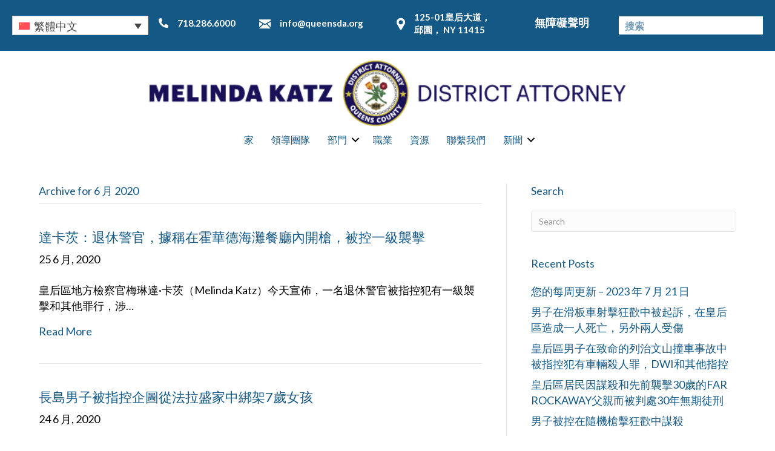

--- FILE ---
content_type: text/html; charset=UTF-8
request_url: https://queensda.org/2020/06/?lang=zh-hant
body_size: 21659
content:
<!DOCTYPE html>
<html lang="zh-hant">
<head>
<meta charset="UTF-8" />
<meta name='viewport' content='width=device-width, initial-scale=1.0' />
<meta http-equiv='X-UA-Compatible' content='IE=edge' />
<link rel="profile" href="https://gmpg.org/xfn/11" />
<meta name='robots' content='noindex, follow' />

	<!-- This site is optimized with the Yoast SEO plugin v26.6 - https://yoast.com/wordpress/plugins/seo/ -->
	<title>6 月 2020 - OFFICE OF THE DISTRICT ATTORNEY QUEENS COUNTY</title>
	<meta property="og:locale" content="zh_TW" />
	<meta property="og:type" content="website" />
	<meta property="og:title" content="6 月 2020 - OFFICE OF THE DISTRICT ATTORNEY QUEENS COUNTY" />
	<meta property="og:url" content="https://queensda.org/2020/06/?lang=zh-hant" />
	<meta property="og:site_name" content="OFFICE OF THE DISTRICT ATTORNEY QUEENS COUNTY" />
	<meta name="twitter:card" content="summary_large_image" />
	<script type="application/ld+json" class="yoast-schema-graph">{"@context":"https://schema.org","@graph":[{"@type":"CollectionPage","@id":"https://queensda.org/2020/06/?lang=zh-hant","url":"https://queensda.org/2020/06/?lang=zh-hant","name":"6 月 2020 - OFFICE OF THE DISTRICT ATTORNEY QUEENS COUNTY","isPartOf":{"@id":"https://queensda.org/?lang=zh-hant#website"},"breadcrumb":{"@id":"https://queensda.org/2020/06/?lang=zh-hant#breadcrumb"},"inLanguage":"zh-TW"},{"@type":"BreadcrumbList","@id":"https://queensda.org/2020/06/?lang=zh-hant#breadcrumb","itemListElement":[{"@type":"ListItem","position":1,"name":"Home","item":"https://queensda.org/?lang=zh-hant"},{"@type":"ListItem","position":2,"name":"Archives for 6 月 2020"}]},{"@type":"WebSite","@id":"https://queensda.org/?lang=zh-hant#website","url":"https://queensda.org/?lang=zh-hant","name":"OFFICE OF THE DISTRICT ATTORNEY QUEENS COUNTY","description":"","potentialAction":[{"@type":"SearchAction","target":{"@type":"EntryPoint","urlTemplate":"https://queensda.org/?lang=zh-hant?s={search_term_string}"},"query-input":{"@type":"PropertyValueSpecification","valueRequired":true,"valueName":"search_term_string"}}],"inLanguage":"zh-TW"}]}</script>
	<!-- / Yoast SEO plugin. -->


<link rel='dns-prefetch' href='//kit.fontawesome.com' />
<link rel='dns-prefetch' href='//cdnjs.cloudflare.com' />
<link rel='dns-prefetch' href='//fonts.googleapis.com' />
<link rel='dns-prefetch' href='//www.googletagmanager.com' />
<link href='https://fonts.gstatic.com' crossorigin rel='preconnect' />
<link rel="alternate" type="application/rss+xml" title="訂閱《OFFICE OF THE DISTRICT ATTORNEY QUEENS COUNTY》&raquo; 資訊提供" href="https://queensda.org/feed/?lang=zh-hant" />
<link rel="alternate" type="application/rss+xml" title="訂閱《OFFICE OF THE DISTRICT ATTORNEY QUEENS COUNTY》&raquo; 留言的資訊提供" href="https://queensda.org/comments/feed/?lang=zh-hant" />
<link rel="preload" href="https://cdnjs.cloudflare.com/ajax/libs/foundicons/3.0.0/foundation-icons.woff" as="font" type="font/woff2" crossorigin="anonymous">
<style id='wp-img-auto-sizes-contain-inline-css'>
img:is([sizes=auto i],[sizes^="auto," i]){contain-intrinsic-size:3000px 1500px}
/*# sourceURL=wp-img-auto-sizes-contain-inline-css */
</style>
<style id='wp-emoji-styles-inline-css'>

	img.wp-smiley, img.emoji {
		display: inline !important;
		border: none !important;
		box-shadow: none !important;
		height: 1em !important;
		width: 1em !important;
		margin: 0 0.07em !important;
		vertical-align: -0.1em !important;
		background: none !important;
		padding: 0 !important;
	}
/*# sourceURL=wp-emoji-styles-inline-css */
</style>
<style id='wp-block-library-inline-css'>
:root{--wp-block-synced-color:#7a00df;--wp-block-synced-color--rgb:122,0,223;--wp-bound-block-color:var(--wp-block-synced-color);--wp-editor-canvas-background:#ddd;--wp-admin-theme-color:#007cba;--wp-admin-theme-color--rgb:0,124,186;--wp-admin-theme-color-darker-10:#006ba1;--wp-admin-theme-color-darker-10--rgb:0,107,160.5;--wp-admin-theme-color-darker-20:#005a87;--wp-admin-theme-color-darker-20--rgb:0,90,135;--wp-admin-border-width-focus:2px}@media (min-resolution:192dpi){:root{--wp-admin-border-width-focus:1.5px}}.wp-element-button{cursor:pointer}:root .has-very-light-gray-background-color{background-color:#eee}:root .has-very-dark-gray-background-color{background-color:#313131}:root .has-very-light-gray-color{color:#eee}:root .has-very-dark-gray-color{color:#313131}:root .has-vivid-green-cyan-to-vivid-cyan-blue-gradient-background{background:linear-gradient(135deg,#00d084,#0693e3)}:root .has-purple-crush-gradient-background{background:linear-gradient(135deg,#34e2e4,#4721fb 50%,#ab1dfe)}:root .has-hazy-dawn-gradient-background{background:linear-gradient(135deg,#faaca8,#dad0ec)}:root .has-subdued-olive-gradient-background{background:linear-gradient(135deg,#fafae1,#67a671)}:root .has-atomic-cream-gradient-background{background:linear-gradient(135deg,#fdd79a,#004a59)}:root .has-nightshade-gradient-background{background:linear-gradient(135deg,#330968,#31cdcf)}:root .has-midnight-gradient-background{background:linear-gradient(135deg,#020381,#2874fc)}:root{--wp--preset--font-size--normal:16px;--wp--preset--font-size--huge:42px}.has-regular-font-size{font-size:1em}.has-larger-font-size{font-size:2.625em}.has-normal-font-size{font-size:var(--wp--preset--font-size--normal)}.has-huge-font-size{font-size:var(--wp--preset--font-size--huge)}.has-text-align-center{text-align:center}.has-text-align-left{text-align:left}.has-text-align-right{text-align:right}.has-fit-text{white-space:nowrap!important}#end-resizable-editor-section{display:none}.aligncenter{clear:both}.items-justified-left{justify-content:flex-start}.items-justified-center{justify-content:center}.items-justified-right{justify-content:flex-end}.items-justified-space-between{justify-content:space-between}.screen-reader-text{border:0;clip-path:inset(50%);height:1px;margin:-1px;overflow:hidden;padding:0;position:absolute;width:1px;word-wrap:normal!important}.screen-reader-text:focus{background-color:#ddd;clip-path:none;color:#444;display:block;font-size:1em;height:auto;left:5px;line-height:normal;padding:15px 23px 14px;text-decoration:none;top:5px;width:auto;z-index:100000}html :where(.has-border-color){border-style:solid}html :where([style*=border-top-color]){border-top-style:solid}html :where([style*=border-right-color]){border-right-style:solid}html :where([style*=border-bottom-color]){border-bottom-style:solid}html :where([style*=border-left-color]){border-left-style:solid}html :where([style*=border-width]){border-style:solid}html :where([style*=border-top-width]){border-top-style:solid}html :where([style*=border-right-width]){border-right-style:solid}html :where([style*=border-bottom-width]){border-bottom-style:solid}html :where([style*=border-left-width]){border-left-style:solid}html :where(img[class*=wp-image-]){height:auto;max-width:100%}:where(figure){margin:0 0 1em}html :where(.is-position-sticky){--wp-admin--admin-bar--position-offset:var(--wp-admin--admin-bar--height,0px)}@media screen and (max-width:600px){html :where(.is-position-sticky){--wp-admin--admin-bar--position-offset:0px}}

/*# sourceURL=wp-block-library-inline-css */
</style><style id='global-styles-inline-css'>
:root{--wp--preset--aspect-ratio--square: 1;--wp--preset--aspect-ratio--4-3: 4/3;--wp--preset--aspect-ratio--3-4: 3/4;--wp--preset--aspect-ratio--3-2: 3/2;--wp--preset--aspect-ratio--2-3: 2/3;--wp--preset--aspect-ratio--16-9: 16/9;--wp--preset--aspect-ratio--9-16: 9/16;--wp--preset--color--black: #000000;--wp--preset--color--cyan-bluish-gray: #abb8c3;--wp--preset--color--white: #ffffff;--wp--preset--color--pale-pink: #f78da7;--wp--preset--color--vivid-red: #cf2e2e;--wp--preset--color--luminous-vivid-orange: #ff6900;--wp--preset--color--luminous-vivid-amber: #fcb900;--wp--preset--color--light-green-cyan: #7bdcb5;--wp--preset--color--vivid-green-cyan: #00d084;--wp--preset--color--pale-cyan-blue: #8ed1fc;--wp--preset--color--vivid-cyan-blue: #0693e3;--wp--preset--color--vivid-purple: #9b51e0;--wp--preset--color--fl-heading-text: #145885;--wp--preset--color--fl-body-bg: #ffffff;--wp--preset--color--fl-body-text: #000000;--wp--preset--color--fl-accent: #145885;--wp--preset--color--fl-accent-hover: #dd9638;--wp--preset--color--fl-topbar-bg: #ffffff;--wp--preset--color--fl-topbar-text: #757575;--wp--preset--color--fl-topbar-link: #2b7bb9;--wp--preset--color--fl-topbar-hover: #2b7bb9;--wp--preset--color--fl-header-bg: #ffffff;--wp--preset--color--fl-header-text: #757575;--wp--preset--color--fl-header-link: #757575;--wp--preset--color--fl-header-hover: #2b7bb9;--wp--preset--color--fl-nav-bg: #ffffff;--wp--preset--color--fl-nav-link: #757575;--wp--preset--color--fl-nav-hover: #2b7bb9;--wp--preset--color--fl-content-bg: #ffffff;--wp--preset--color--fl-footer-widgets-bg: #ffffff;--wp--preset--color--fl-footer-widgets-text: #757575;--wp--preset--color--fl-footer-widgets-link: #2b7bb9;--wp--preset--color--fl-footer-widgets-hover: #2b7bb9;--wp--preset--color--fl-footer-bg: #ffffff;--wp--preset--color--fl-footer-text: #757575;--wp--preset--color--fl-footer-link: #2b7bb9;--wp--preset--color--fl-footer-hover: #2b7bb9;--wp--preset--gradient--vivid-cyan-blue-to-vivid-purple: linear-gradient(135deg,rgb(6,147,227) 0%,rgb(155,81,224) 100%);--wp--preset--gradient--light-green-cyan-to-vivid-green-cyan: linear-gradient(135deg,rgb(122,220,180) 0%,rgb(0,208,130) 100%);--wp--preset--gradient--luminous-vivid-amber-to-luminous-vivid-orange: linear-gradient(135deg,rgb(252,185,0) 0%,rgb(255,105,0) 100%);--wp--preset--gradient--luminous-vivid-orange-to-vivid-red: linear-gradient(135deg,rgb(255,105,0) 0%,rgb(207,46,46) 100%);--wp--preset--gradient--very-light-gray-to-cyan-bluish-gray: linear-gradient(135deg,rgb(238,238,238) 0%,rgb(169,184,195) 100%);--wp--preset--gradient--cool-to-warm-spectrum: linear-gradient(135deg,rgb(74,234,220) 0%,rgb(151,120,209) 20%,rgb(207,42,186) 40%,rgb(238,44,130) 60%,rgb(251,105,98) 80%,rgb(254,248,76) 100%);--wp--preset--gradient--blush-light-purple: linear-gradient(135deg,rgb(255,206,236) 0%,rgb(152,150,240) 100%);--wp--preset--gradient--blush-bordeaux: linear-gradient(135deg,rgb(254,205,165) 0%,rgb(254,45,45) 50%,rgb(107,0,62) 100%);--wp--preset--gradient--luminous-dusk: linear-gradient(135deg,rgb(255,203,112) 0%,rgb(199,81,192) 50%,rgb(65,88,208) 100%);--wp--preset--gradient--pale-ocean: linear-gradient(135deg,rgb(255,245,203) 0%,rgb(182,227,212) 50%,rgb(51,167,181) 100%);--wp--preset--gradient--electric-grass: linear-gradient(135deg,rgb(202,248,128) 0%,rgb(113,206,126) 100%);--wp--preset--gradient--midnight: linear-gradient(135deg,rgb(2,3,129) 0%,rgb(40,116,252) 100%);--wp--preset--font-size--small: 13px;--wp--preset--font-size--medium: 20px;--wp--preset--font-size--large: 36px;--wp--preset--font-size--x-large: 42px;--wp--preset--spacing--20: 0.44rem;--wp--preset--spacing--30: 0.67rem;--wp--preset--spacing--40: 1rem;--wp--preset--spacing--50: 1.5rem;--wp--preset--spacing--60: 2.25rem;--wp--preset--spacing--70: 3.38rem;--wp--preset--spacing--80: 5.06rem;--wp--preset--shadow--natural: 6px 6px 9px rgba(0, 0, 0, 0.2);--wp--preset--shadow--deep: 12px 12px 50px rgba(0, 0, 0, 0.4);--wp--preset--shadow--sharp: 6px 6px 0px rgba(0, 0, 0, 0.2);--wp--preset--shadow--outlined: 6px 6px 0px -3px rgb(255, 255, 255), 6px 6px rgb(0, 0, 0);--wp--preset--shadow--crisp: 6px 6px 0px rgb(0, 0, 0);}:where(.is-layout-flex){gap: 0.5em;}:where(.is-layout-grid){gap: 0.5em;}body .is-layout-flex{display: flex;}.is-layout-flex{flex-wrap: wrap;align-items: center;}.is-layout-flex > :is(*, div){margin: 0;}body .is-layout-grid{display: grid;}.is-layout-grid > :is(*, div){margin: 0;}:where(.wp-block-columns.is-layout-flex){gap: 2em;}:where(.wp-block-columns.is-layout-grid){gap: 2em;}:where(.wp-block-post-template.is-layout-flex){gap: 1.25em;}:where(.wp-block-post-template.is-layout-grid){gap: 1.25em;}.has-black-color{color: var(--wp--preset--color--black) !important;}.has-cyan-bluish-gray-color{color: var(--wp--preset--color--cyan-bluish-gray) !important;}.has-white-color{color: var(--wp--preset--color--white) !important;}.has-pale-pink-color{color: var(--wp--preset--color--pale-pink) !important;}.has-vivid-red-color{color: var(--wp--preset--color--vivid-red) !important;}.has-luminous-vivid-orange-color{color: var(--wp--preset--color--luminous-vivid-orange) !important;}.has-luminous-vivid-amber-color{color: var(--wp--preset--color--luminous-vivid-amber) !important;}.has-light-green-cyan-color{color: var(--wp--preset--color--light-green-cyan) !important;}.has-vivid-green-cyan-color{color: var(--wp--preset--color--vivid-green-cyan) !important;}.has-pale-cyan-blue-color{color: var(--wp--preset--color--pale-cyan-blue) !important;}.has-vivid-cyan-blue-color{color: var(--wp--preset--color--vivid-cyan-blue) !important;}.has-vivid-purple-color{color: var(--wp--preset--color--vivid-purple) !important;}.has-black-background-color{background-color: var(--wp--preset--color--black) !important;}.has-cyan-bluish-gray-background-color{background-color: var(--wp--preset--color--cyan-bluish-gray) !important;}.has-white-background-color{background-color: var(--wp--preset--color--white) !important;}.has-pale-pink-background-color{background-color: var(--wp--preset--color--pale-pink) !important;}.has-vivid-red-background-color{background-color: var(--wp--preset--color--vivid-red) !important;}.has-luminous-vivid-orange-background-color{background-color: var(--wp--preset--color--luminous-vivid-orange) !important;}.has-luminous-vivid-amber-background-color{background-color: var(--wp--preset--color--luminous-vivid-amber) !important;}.has-light-green-cyan-background-color{background-color: var(--wp--preset--color--light-green-cyan) !important;}.has-vivid-green-cyan-background-color{background-color: var(--wp--preset--color--vivid-green-cyan) !important;}.has-pale-cyan-blue-background-color{background-color: var(--wp--preset--color--pale-cyan-blue) !important;}.has-vivid-cyan-blue-background-color{background-color: var(--wp--preset--color--vivid-cyan-blue) !important;}.has-vivid-purple-background-color{background-color: var(--wp--preset--color--vivid-purple) !important;}.has-black-border-color{border-color: var(--wp--preset--color--black) !important;}.has-cyan-bluish-gray-border-color{border-color: var(--wp--preset--color--cyan-bluish-gray) !important;}.has-white-border-color{border-color: var(--wp--preset--color--white) !important;}.has-pale-pink-border-color{border-color: var(--wp--preset--color--pale-pink) !important;}.has-vivid-red-border-color{border-color: var(--wp--preset--color--vivid-red) !important;}.has-luminous-vivid-orange-border-color{border-color: var(--wp--preset--color--luminous-vivid-orange) !important;}.has-luminous-vivid-amber-border-color{border-color: var(--wp--preset--color--luminous-vivid-amber) !important;}.has-light-green-cyan-border-color{border-color: var(--wp--preset--color--light-green-cyan) !important;}.has-vivid-green-cyan-border-color{border-color: var(--wp--preset--color--vivid-green-cyan) !important;}.has-pale-cyan-blue-border-color{border-color: var(--wp--preset--color--pale-cyan-blue) !important;}.has-vivid-cyan-blue-border-color{border-color: var(--wp--preset--color--vivid-cyan-blue) !important;}.has-vivid-purple-border-color{border-color: var(--wp--preset--color--vivid-purple) !important;}.has-vivid-cyan-blue-to-vivid-purple-gradient-background{background: var(--wp--preset--gradient--vivid-cyan-blue-to-vivid-purple) !important;}.has-light-green-cyan-to-vivid-green-cyan-gradient-background{background: var(--wp--preset--gradient--light-green-cyan-to-vivid-green-cyan) !important;}.has-luminous-vivid-amber-to-luminous-vivid-orange-gradient-background{background: var(--wp--preset--gradient--luminous-vivid-amber-to-luminous-vivid-orange) !important;}.has-luminous-vivid-orange-to-vivid-red-gradient-background{background: var(--wp--preset--gradient--luminous-vivid-orange-to-vivid-red) !important;}.has-very-light-gray-to-cyan-bluish-gray-gradient-background{background: var(--wp--preset--gradient--very-light-gray-to-cyan-bluish-gray) !important;}.has-cool-to-warm-spectrum-gradient-background{background: var(--wp--preset--gradient--cool-to-warm-spectrum) !important;}.has-blush-light-purple-gradient-background{background: var(--wp--preset--gradient--blush-light-purple) !important;}.has-blush-bordeaux-gradient-background{background: var(--wp--preset--gradient--blush-bordeaux) !important;}.has-luminous-dusk-gradient-background{background: var(--wp--preset--gradient--luminous-dusk) !important;}.has-pale-ocean-gradient-background{background: var(--wp--preset--gradient--pale-ocean) !important;}.has-electric-grass-gradient-background{background: var(--wp--preset--gradient--electric-grass) !important;}.has-midnight-gradient-background{background: var(--wp--preset--gradient--midnight) !important;}.has-small-font-size{font-size: var(--wp--preset--font-size--small) !important;}.has-medium-font-size{font-size: var(--wp--preset--font-size--medium) !important;}.has-large-font-size{font-size: var(--wp--preset--font-size--large) !important;}.has-x-large-font-size{font-size: var(--wp--preset--font-size--x-large) !important;}
/*# sourceURL=global-styles-inline-css */
</style>

<style id='classic-theme-styles-inline-css'>
/*! This file is auto-generated */
.wp-block-button__link{color:#fff;background-color:#32373c;border-radius:9999px;box-shadow:none;text-decoration:none;padding:calc(.667em + 2px) calc(1.333em + 2px);font-size:1.125em}.wp-block-file__button{background:#32373c;color:#fff;text-decoration:none}
/*# sourceURL=/wp-includes/css/classic-themes.min.css */
</style>
<link rel='stylesheet' id='wpml-legacy-dropdown-0-css' href='https://queensda.org/wp-content/plugins/sitepress-multilingual-cms/templates/language-switchers/legacy-dropdown/style.min.css?ver=1' media='all' />
<link rel='stylesheet' id='wpml-legacy-post-translations-0-css' href='https://queensda.org/wp-content/plugins/sitepress-multilingual-cms/templates/language-switchers/legacy-post-translations/style.min.css?ver=1' media='all' />
<link rel='stylesheet' id='dashicons-css' href='https://queensda.org/wp-includes/css/dashicons.min.css?ver=6.9' media='all' />
<link rel='stylesheet' id='foundation-icons-css' href='https://cdnjs.cloudflare.com/ajax/libs/foundicons/3.0.0/foundation-icons.css?ver=2.9.4.2' media='all' />
<link rel='stylesheet' id='fl-builder-layout-bundle-79b882cf1022c867c9e20b24cdd2a486-css' href='https://queensda.org/wp-content/uploads/bb-plugin/cache/79b882cf1022c867c9e20b24cdd2a486-layout-bundle.css?ver=2.9.4.2-1.5.2.1' media='all' />
<link rel='stylesheet' id='cms-navigation-style-base-css' href='https://queensda.org/wp-content/plugins/wpml-cms-nav/res/css/cms-navigation-base.css?ver=1.5.6' media='screen' />
<link rel='stylesheet' id='cms-navigation-style-css' href='https://queensda.org/wp-content/plugins/wpml-cms-nav/res/css/cms-navigation.css?ver=1.5.6' media='screen' />
<link rel='stylesheet' id='fontawesome_style-css' href='https://queensda.org/wp-content/plugins/types/vendor/toolset/toolset-common/res/lib/font-awesome/css/all.css?ver=6.9' media='all' />
<link rel='stylesheet' id='main-css-css' href='https://queensda.org/wp-content/themes/queensdistrictattorney/dist/css/main.min.css?ver=54' media='all' />
<link rel='stylesheet' id='override-css-css' href='https://queensda.org/wp-content/themes/queensdistrictattorney/dist/css/override.css?ver=54' media='all' />
<link rel='stylesheet' id='jquery-magnificpopup-css' href='https://queensda.org/wp-content/plugins/bb-plugin/css/jquery.magnificpopup.min.css?ver=2.9.4.2' media='all' />
<link rel='stylesheet' id='base-4-css' href='https://queensda.org/wp-content/themes/bb-theme/css/base-4.min.css?ver=1.7.19.1' media='all' />
<link rel='stylesheet' id='fl-automator-skin-css' href='https://queensda.org/wp-content/uploads/bb-theme/skin-6937dc012661b.css?ver=1.7.19.1' media='all' />
<link rel='stylesheet' id='pp-animate-css' href='https://queensda.org/wp-content/plugins/bbpowerpack/assets/css/animate.min.css?ver=3.5.1' media='all' />
<link rel='stylesheet' id='fl-builder-google-fonts-6ee220bc1d7c717a171c92e1888de8cb-css' href='//fonts.googleapis.com/css?family=Lato%3A700%2C300%2C400&#038;ver=6.9' media='all' />
<script id="wpml-cookie-js-extra">
var wpml_cookies = {"wp-wpml_current_language":{"value":"zh-hant","expires":1,"path":"/"}};
var wpml_cookies = {"wp-wpml_current_language":{"value":"zh-hant","expires":1,"path":"/"}};
var wpml_cookies = {"wp-wpml_current_language":{"value":"zh-hant","expires":1,"path":"/"}};
//# sourceURL=wpml-cookie-js-extra
</script>
<script src="https://queensda.org/wp-content/plugins/sitepress-multilingual-cms/res/js/cookies/language-cookie.js?ver=486900" id="wpml-cookie-js" defer data-wp-strategy="defer"></script>
<script src="https://queensda.org/wp-content/plugins/sitepress-multilingual-cms/templates/language-switchers/legacy-dropdown/script.min.js?ver=1" id="wpml-legacy-dropdown-0-js"></script>
<script src="https://queensda.org/wp-includes/js/jquery/jquery.min.js?ver=3.7.1" id="jquery-core-js"></script>
<script src="https://queensda.org/wp-includes/js/jquery/jquery-migrate.min.js?ver=3.4.1" id="jquery-migrate-js"></script>
<script src="https://queensda.org/wp-content/plugins/bbpowerpack/assets/js/jquery.cookie.min.js?ver=1.4.1" id="jquery-cookie-js"></script>
<script src="https://kit.fontawesome.com/742740f777.js?ver=6.9" id="fa5-kit-js"></script>
<link rel="https://api.w.org/" href="https://queensda.org/wp-json/" /><link rel="EditURI" type="application/rsd+xml" title="RSD" href="https://queensda.org/xmlrpc.php?rsd" />
<meta name="generator" content="WordPress 6.9" />
<meta name="generator" content="WPML ver:4.8.6 stt:5,64,59,61,66,1,4,20,21,27,29,40,39,45,2,55;" />
		<script>
			var bb_powerpack = {
				version: '2.40.10',
				getAjaxUrl: function() { return atob( 'aHR0cHM6Ly9xdWVlbnNkYS5vcmcvd3AtYWRtaW4vYWRtaW4tYWpheC5waHA=' ); },
				callback: function() {},
				mapMarkerData: {},
				post_id: '27125',
				search_term: '',
				current_page: 'https://queensda.org/2020/06/?lang=zh-hant',
				conditionals: {
					is_front_page: false,
					is_home: false,
					is_archive: true,
					current_post_type: '',
					is_tax: false,
										is_author: false,
					current_author: false,
					is_search: false,
									}
			};
		</script>
		<meta name="generator" content="Site Kit by Google 1.168.0" /><meta name="google-site-verification" content="lAFLNWU2J8DytqxWKDeipDOupjFQXP8U4QsRtVNZ72E"><style>.recentcomments a{display:inline !important;padding:0 !important;margin:0 !important;}</style><link rel="icon" href="https://queensda.org/wp-content/uploads/2020/09/cropped-logo-300-1-32x32.png" sizes="32x32" />
<link rel="icon" href="https://queensda.org/wp-content/uploads/2020/09/cropped-logo-300-1-192x192.png" sizes="192x192" />
<link rel="apple-touch-icon" href="https://queensda.org/wp-content/uploads/2020/09/cropped-logo-300-1-180x180.png" />
<meta name="msapplication-TileImage" content="https://queensda.org/wp-content/uploads/2020/09/cropped-logo-300-1-270x270.png" />
		<style id="wp-custom-css">
			.mega-menu-saved-row-container .fl-builder-content.fl-builder-template {
    width: 100%;
}
.news .mega-menu-saved-row-container .fl-builder-content {
    width: 300px;
}

.fl-icon{
	padding:0 10px
}
.mega-menu-saved-row .fas{
	padding:0 5px
}
.brex-mobile-menu-container-node .brex-mobile-menu-container .menu-item-has-children>a::after {
    font-family: 'Font Awesome 5 Free';
    font-weight: 900;
}

.fl-builder-content[data-shrink="1"] img.fl-photo-img {
    height: 110px;
    width: auto;
}
@media(max-width:699px){
	.fl-builder-content[data-shrink="1"] img.fl-photo-img {
    height: auto;
    width: 100%;
}
}		</style>
		<!-- Global site tag (gtag.js) - Google Analytics -->
<script async src="https://www.googletagmanager.com/gtag/js?id=G-0FVXGRLRVN"></script>
<script>
  window.dataLayer = window.dataLayer || [];
  function gtag(){dataLayer.push(arguments);}
  gtag('js', new Date());

  gtag('config', 'G-0FVXGRLRVN');
</script>
<link rel="stylesheet" href="https://queensda.org/wp-content/themes/queensdistrictattorney/style.css" /></head>
<body class="archive date wp-theme-bb-theme wp-child-theme-queensdistrictattorney fl-builder-2-9-4-2 fl-themer-1-5-2-1 fl-theme-1-7-19-1 fl-no-js fl-theme-builder-header fl-theme-builder-header-%e5%85%a8%e5%9f%9f%e6%a8%99%e9%a0%ad fl-theme-builder-footer fl-theme-builder-footer-%e5%85%a8%e5%9f%9f%e9%a0%81%e8%85%b3 fl-theme-builder-part fl-theme-builder-part-%e5%9c%a8%e6%a8%99%e9%a1%8c%e4%b9%8b%e5%89%8d fl-framework-base-4 fl-preset-default fl-full-width fl-search-active" itemscope="itemscope" itemtype="https://schema.org/WebPage">
<a aria-label="Skip to content" class="fl-screen-reader-text" href="#fl-main-content">Skip to content</a><div class="fl-page">
	<div class="fl-builder-content fl-builder-content-33039 fl-builder-global-templates-locked" data-post-id="33039" data-type="part"><div id="qda_sitetop" class="fl-row fl-row-full-width fl-row-bg-color fl-node-60397784c6583 fl-row-default-height fl-row-align-center" data-node="60397784c6583">
	<div class="fl-row-content-wrap">
						<div class="fl-row-content fl-row-fixed-width fl-node-content">
		
<div class="fl-col-group fl-node-60397784c6577 fl-col-group-equal-height fl-col-group-align-center fl-col-group-custom-width" data-node="60397784c6577">
			<div class="fl-col fl-node-60397784c657a fl-col-bg-color fl-col-small fl-col-small-custom-width" data-node="60397784c657a">
	<div class="fl-col-content fl-node-content"><div class="fl-module fl-module-rich-text fl-node-io9qbxg32yhd" data-node="io9qbxg32yhd">
	<div class="fl-module-content fl-node-content">
		<div class="fl-rich-text">
	<p>
<div
	 class="wpml-ls-statics-shortcode_actions wpml-ls wpml-ls-legacy-dropdown js-wpml-ls-legacy-dropdown">
	<ul role="menu">

		<li role="none" tabindex="0" class="wpml-ls-slot-shortcode_actions wpml-ls-item wpml-ls-item-zh-hant wpml-ls-current-language wpml-ls-item-legacy-dropdown">
			<a href="#" class="js-wpml-ls-item-toggle wpml-ls-item-toggle" role="menuitem" title="Switch to 繁體中文(繁體中文)">
                                                    <img decoding="async"
            class="wpml-ls-flag"
            src="https://queensda.org/wp-content/plugins/sitepress-multilingual-cms/res/flags/zh-hant.svg"
            alt=""
            width=18
            height=12
    /><span class="wpml-ls-native" role="menuitem">繁體中文</span></a>

			<ul class="wpml-ls-sub-menu" role="menu">
				
					<li class="wpml-ls-slot-shortcode_actions wpml-ls-item wpml-ls-item-en wpml-ls-first-item" role="none">
						<a href="https://queensda.org/2020/06/" class="wpml-ls-link" role="menuitem" aria-label="Switch to 英語(English)" title="Switch to 英語(English)">
                                                                <img decoding="async"
            class="wpml-ls-flag"
            src="https://queensda.org/wp-content/plugins/sitepress-multilingual-cms/res/flags/en.svg"
            alt=""
            width=18
            height=12
    /><span class="wpml-ls-native" lang="en">English</span><span class="wpml-ls-display"><span class="wpml-ls-bracket"> (</span>英語<span class="wpml-ls-bracket">)</span></span></a>
					</li>

				
					<li class="wpml-ls-slot-shortcode_actions wpml-ls-item wpml-ls-item-ar" role="none">
						<a href="https://queensda.org/2020/06/?lang=ar" class="wpml-ls-link" role="menuitem" aria-label="Switch to 阿拉伯語(العربية)" title="Switch to 阿拉伯語(العربية)">
                                                                <img decoding="async"
            class="wpml-ls-flag"
            src="https://queensda.org/wp-content/plugins/sitepress-multilingual-cms/res/flags/ar.svg"
            alt=""
            width=18
            height=12
    /><span class="wpml-ls-native" lang="ar">العربية</span><span class="wpml-ls-display"><span class="wpml-ls-bracket"> (</span>阿拉伯語<span class="wpml-ls-bracket">)</span></span></a>
					</li>

				
					<li class="wpml-ls-slot-shortcode_actions wpml-ls-item wpml-ls-item-bn" role="none">
						<a href="https://queensda.org/2020/06/?lang=bn" class="wpml-ls-link" role="menuitem" aria-label="Switch to Bengali(বাংলাদেশ)" title="Switch to Bengali(বাংলাদেশ)">
                                                                <img decoding="async"
            class="wpml-ls-flag"
            src="https://queensda.org/wp-content/plugins/sitepress-multilingual-cms/res/flags/bn.svg"
            alt=""
            width=18
            height=12
    /><span class="wpml-ls-native" lang="bn">বাংলাদেশ</span><span class="wpml-ls-display"><span class="wpml-ls-bracket"> (</span>Bengali<span class="wpml-ls-bracket">)</span></span></a>
					</li>

				
					<li class="wpml-ls-slot-shortcode_actions wpml-ls-item wpml-ls-item-zh-hans" role="none">
						<a href="https://queensda.org/2020/06/?lang=zh-hans" class="wpml-ls-link" role="menuitem" aria-label="Switch to 簡體中文(简体中文)" title="Switch to 簡體中文(简体中文)">
                                                                <img decoding="async"
            class="wpml-ls-flag"
            src="https://queensda.org/wp-content/plugins/sitepress-multilingual-cms/res/flags/zh-hans.svg"
            alt=""
            width=18
            height=12
    /><span class="wpml-ls-native" lang="zh-hans">简体中文</span><span class="wpml-ls-display"><span class="wpml-ls-bracket"> (</span>簡體中文<span class="wpml-ls-bracket">)</span></span></a>
					</li>

				
					<li class="wpml-ls-slot-shortcode_actions wpml-ls-item wpml-ls-item-fr" role="none">
						<a href="https://queensda.org/2020/06/?lang=fr" class="wpml-ls-link" role="menuitem" aria-label="Switch to 法語(Français)" title="Switch to 法語(Français)">
                                                                <img decoding="async"
            class="wpml-ls-flag"
            src="https://queensda.org/wp-content/plugins/sitepress-multilingual-cms/res/flags/fr.svg"
            alt=""
            width=18
            height=12
    /><span class="wpml-ls-native" lang="fr">Français</span><span class="wpml-ls-display"><span class="wpml-ls-bracket"> (</span>法語<span class="wpml-ls-bracket">)</span></span></a>
					</li>

				
					<li class="wpml-ls-slot-shortcode_actions wpml-ls-item wpml-ls-item-hi" role="none">
						<a href="https://queensda.org/2020/06/?lang=hi" class="wpml-ls-link" role="menuitem" aria-label="Switch to 印地語(हिन्दी)" title="Switch to 印地語(हिन्दी)">
                                                                <img decoding="async"
            class="wpml-ls-flag"
            src="https://queensda.org/wp-content/plugins/sitepress-multilingual-cms/res/flags/hi.svg"
            alt=""
            width=18
            height=12
    /><span class="wpml-ls-native" lang="hi">हिन्दी</span><span class="wpml-ls-display"><span class="wpml-ls-bracket"> (</span>印地語<span class="wpml-ls-bracket">)</span></span></a>
					</li>

				
					<li class="wpml-ls-slot-shortcode_actions wpml-ls-item wpml-ls-item-it" role="none">
						<a href="https://queensda.org/2020/06/?lang=it" class="wpml-ls-link" role="menuitem" aria-label="Switch to 義大利語(Italiano)" title="Switch to 義大利語(Italiano)">
                                                                <img decoding="async"
            class="wpml-ls-flag"
            src="https://queensda.org/wp-content/plugins/sitepress-multilingual-cms/res/flags/it.svg"
            alt=""
            width=18
            height=12
    /><span class="wpml-ls-native" lang="it">Italiano</span><span class="wpml-ls-display"><span class="wpml-ls-bracket"> (</span>義大利語<span class="wpml-ls-bracket">)</span></span></a>
					</li>

				
					<li class="wpml-ls-slot-shortcode_actions wpml-ls-item wpml-ls-item-ko" role="none">
						<a href="https://queensda.org/2020/06/?lang=ko" class="wpml-ls-link" role="menuitem" aria-label="Switch to 韓語(한국어)" title="Switch to 韓語(한국어)">
                                                                <img decoding="async"
            class="wpml-ls-flag"
            src="https://queensda.org/wp-content/plugins/sitepress-multilingual-cms/res/flags/ko.svg"
            alt=""
            width=18
            height=12
    /><span class="wpml-ls-native" lang="ko">한국어</span><span class="wpml-ls-display"><span class="wpml-ls-bracket"> (</span>韓語<span class="wpml-ls-bracket">)</span></span></a>
					</li>

				
					<li class="wpml-ls-slot-shortcode_actions wpml-ls-item wpml-ls-item-pl" role="none">
						<a href="https://queensda.org/2020/06/?lang=pl" class="wpml-ls-link" role="menuitem" aria-label="Switch to 波蘭語(Polski)" title="Switch to 波蘭語(Polski)">
                                                                <img decoding="async"
            class="wpml-ls-flag"
            src="https://queensda.org/wp-content/plugins/sitepress-multilingual-cms/res/flags/pl.svg"
            alt=""
            width=18
            height=12
    /><span class="wpml-ls-native" lang="pl">Polski</span><span class="wpml-ls-display"><span class="wpml-ls-bracket"> (</span>波蘭語<span class="wpml-ls-bracket">)</span></span></a>
					</li>

				
					<li class="wpml-ls-slot-shortcode_actions wpml-ls-item wpml-ls-item-pa" role="none">
						<a href="https://queensda.org/2020/06/?lang=pa" class="wpml-ls-link" role="menuitem" aria-label="Switch to 旁遮普語(Punjabi)" title="Switch to 旁遮普語(Punjabi)">
                                                                <img decoding="async"
            class="wpml-ls-flag"
            src="https://queensda.org/wp-content/plugins/sitepress-multilingual-cms/res/flags/pa.svg"
            alt=""
            width=18
            height=12
    /><span class="wpml-ls-native" lang="pa">Punjabi</span><span class="wpml-ls-display"><span class="wpml-ls-bracket"> (</span>旁遮普語<span class="wpml-ls-bracket">)</span></span></a>
					</li>

				
					<li class="wpml-ls-slot-shortcode_actions wpml-ls-item wpml-ls-item-ru" role="none">
						<a href="https://queensda.org/2020/06/?lang=ru" class="wpml-ls-link" role="menuitem" aria-label="Switch to 俄語(Русский)" title="Switch to 俄語(Русский)">
                                                                <img decoding="async"
            class="wpml-ls-flag"
            src="https://queensda.org/wp-content/plugins/sitepress-multilingual-cms/res/flags/ru.svg"
            alt=""
            width=18
            height=12
    /><span class="wpml-ls-native" lang="ru">Русский</span><span class="wpml-ls-display"><span class="wpml-ls-bracket"> (</span>俄語<span class="wpml-ls-bracket">)</span></span></a>
					</li>

				
					<li class="wpml-ls-slot-shortcode_actions wpml-ls-item wpml-ls-item-es" role="none">
						<a href="https://queensda.org/2020/06/?lang=es" class="wpml-ls-link" role="menuitem" aria-label="Switch to 西班牙語(Español)" title="Switch to 西班牙語(Español)">
                                                                <img decoding="async"
            class="wpml-ls-flag"
            src="https://queensda.org/wp-content/plugins/sitepress-multilingual-cms/res/flags/es.svg"
            alt=""
            width=18
            height=12
    /><span class="wpml-ls-native" lang="es">Español</span><span class="wpml-ls-display"><span class="wpml-ls-bracket"> (</span>西班牙語<span class="wpml-ls-bracket">)</span></span></a>
					</li>

				
					<li class="wpml-ls-slot-shortcode_actions wpml-ls-item wpml-ls-item-ur" role="none">
						<a href="https://queensda.org/2020/06/?lang=ur" class="wpml-ls-link" role="menuitem" aria-label="Switch to 烏爾都語(اردو )" title="Switch to 烏爾都語(اردو )">
                                                                <img decoding="async"
            class="wpml-ls-flag"
            src="https://queensda.org/wp-content/plugins/sitepress-multilingual-cms/res/flags/ur.svg"
            alt=""
            width=18
            height=12
    /><span class="wpml-ls-native" lang="ur">اردو </span><span class="wpml-ls-display"><span class="wpml-ls-bracket"> (</span>烏爾都語<span class="wpml-ls-bracket">)</span></span></a>
					</li>

				
					<li class="wpml-ls-slot-shortcode_actions wpml-ls-item wpml-ls-item-he" role="none">
						<a href="https://queensda.org/2020/06/?lang=he" class="wpml-ls-link" role="menuitem" aria-label="Switch to 希伯來語(עברית)" title="Switch to 希伯來語(עברית)">
                                                                <img decoding="async"
            class="wpml-ls-flag"
            src="https://queensda.org/wp-content/plugins/sitepress-multilingual-cms/res/flags/he.svg"
            alt=""
            width=18
            height=12
    /><span class="wpml-ls-native" lang="he">עברית</span><span class="wpml-ls-display"><span class="wpml-ls-bracket"> (</span>希伯來語<span class="wpml-ls-bracket">)</span></span></a>
					</li>

				
					<li class="wpml-ls-slot-shortcode_actions wpml-ls-item wpml-ls-item-ht wpml-ls-last-item" role="none">
						<a href="https://queensda.org/2020/06/?lang=ht" class="wpml-ls-link" role="menuitem" aria-label="Switch to 克里奧爾語(Creole)" title="Switch to 克里奧爾語(Creole)">
                                                                <img decoding="async"
            class="wpml-ls-flag"
            src="https://queensda.org/wp-content/uploads/flags/Flag_of_Haiti.svg.png"
            alt=""
            width=18
            height=12
    /><span class="wpml-ls-native" lang="ht">Creole</span><span class="wpml-ls-display"><span class="wpml-ls-bracket"> (</span>克里奧爾語<span class="wpml-ls-bracket">)</span></span></a>
					</li>

							</ul>

		</li>

	</ul>
</div>
</p>
</div>
	</div>
</div>
</div>
</div>
			<div class="fl-col fl-node-60397784c657c fl-col-bg-color fl-col-small fl-col-small-custom-width" data-node="60397784c657c">
	<div class="fl-col-content fl-node-content"><div class="fl-module fl-module-icon fl-node-60397784c657f" data-node="60397784c657f">
	<div class="fl-module-content fl-node-content">
		<div class="fl-icon-wrap">
	<span class="fl-icon">
								<a href="http://電話：718.286.6000" target="_self"  tabindex="-1" aria-hidden="true" aria-labelledby="fl-icon-text-60397784c657f">
							<i class="fas fa-phone-alt" aria-hidden="true"></i>
						</a>
			</span>
			<div id="fl-icon-text-60397784c657f" class="fl-icon-text">
						<a href="http://電話：718.286.6000" target="_self"  class="fl-icon-text-link fl-icon-text-wrap">
						<p>718.286.6000</p>						</a>
					</div>
	</div>
	</div>
</div>
</div>
</div>
			<div class="fl-col fl-node-60397784c657d fl-col-bg-color fl-col-small" data-node="60397784c657d">
	<div class="fl-col-content fl-node-content"><div class="fl-module fl-module-icon fl-node-60397784c6580" data-node="60397784c6580">
	<div class="fl-module-content fl-node-content">
		<div class="fl-icon-wrap">
	<span class="fl-icon">
								<a href="mailto:info@queensda.org" target="_self"  tabindex="-1" aria-hidden="true" aria-labelledby="fl-icon-text-60397784c6580">
							<i class="fi-mail" aria-hidden="true"></i>
						</a>
			</span>
			<div id="fl-icon-text-60397784c6580" class="fl-icon-text">
						<a href="mailto:info@queensda.org" target="_self"  class="fl-icon-text-link fl-icon-text-wrap">
						<p>info@queensda.org</p>						</a>
					</div>
	</div>
	</div>
</div>
</div>
</div>
			<div class="fl-col fl-node-4des8coupzgb fl-col-bg-color fl-col-small" data-node="4des8coupzgb">
	<div class="fl-col-content fl-node-content"><div class="fl-module fl-module-icon fl-node-60397784c6581" data-node="60397784c6581">
	<div class="fl-module-content fl-node-content">
		<div class="fl-icon-wrap">
	<span class="fl-icon">
								<a href="https://www.google.com/maps?q=125-01+Queens+Blvd,+Kew+Gardens,+NY+11415" target="_blank"  tabindex="-1" aria-hidden="true" aria-labelledby="fl-icon-text-60397784c6581" rel="noopener" >
							<i class="fi-marker" aria-hidden="true"></i>
						</a>
			</span>
			<div id="fl-icon-text-60397784c6581" class="fl-icon-text">
						<a href="https://www.google.com/maps?q=125-01+Queens+Blvd,+Kew+Gardens,+NY+11415" target="_blank"  class="fl-icon-text-link fl-icon-text-wrap" rel="noopener" >
						<p>125-01皇后大道，<br>邱園， NY 11415</p>						</a>
					</div>
	</div>
	</div>
</div>
</div>
</div>
			<div class="fl-col fl-node-4husm6dlkyvf fl-col-bg-color fl-col-small" data-node="4husm6dlkyvf">
	<div class="fl-col-content fl-node-content"><div class="fl-module fl-module-rich-text fl-node-lg8te0w1h2b9" data-node="lg8te0w1h2b9">
	<div class="fl-module-content fl-node-content">
		<div class="fl-rich-text">
	<p style="text-align: center;"><a href="https://queensda.org/%e7%b6%b2%e7%ab%99%e7%84%a1%e9%9a%9c%e7%a4%99%e8%81%b2%e6%98%8e/?lang=zh-hant"><strong>無障礙聲明</strong></a></p>
</div>
	</div>
</div>
</div>
</div>
			<div class="fl-col fl-node-60397784c657e fl-col-bg-color fl-col-small" data-node="60397784c657e">
	<div class="fl-col-content fl-node-content"><div class="fl-module fl-module-pp-search-form fl-node-60397784c6582" data-node="60397784c6582">
	<div class="fl-module-content fl-node-content">
		<div class="pp-search-form-wrap pp-search-form--style-classic pp-search-form--button-type-icon">
	<form class="pp-search-form" role="search" action="https://queensda.org/?lang=zh-hant" method="get" aria-label="Search form">
				<div class="pp-search-form__container">
						<label class="pp-screen-reader-text" for="pp-search-form__input-60397784c6582">
				搜索			</label>
			<input id="pp-search-form__input-60397784c6582"  placeholder="搜索" class="pp-search-form__input" type="search" name="s" title="Search" value="">
									<button class="pp-search-form__submit" type="submit">
														<i class="fas fa-search" aria-hidden="true"></i>
					<span class="pp-screen-reader-text">Search</span>
												</button>
								</div>
			</form>
</div>	</div>
</div>
</div>
</div>
	</div>
		</div>
	</div>
</div>
</div><header class="fl-builder-content fl-builder-content-32951 fl-builder-global-templates-locked" data-post-id="32951" data-type="header" data-sticky="1" data-sticky-on="" data-sticky-breakpoint="medium" data-shrink="1" data-overlay="0" data-overlay-bg="transparent" data-shrink-image-height="50px" role="banner" itemscope="itemscope" itemtype="http://schema.org/WPHeader"><div class="fl-row fl-row-full-width fl-row-bg-color fl-node-5f9c5b2a3143d fl-row-default-height fl-row-align-center header-row" data-node="5f9c5b2a3143d">
	<div class="fl-row-content-wrap">
						<div class="fl-row-content fl-row-full-width fl-node-content">
		
<div class="fl-col-group fl-node-5fea1fa68c575 fl-col-group-equal-height fl-col-group-align-center fl-col-group-custom-width" data-node="5fea1fa68c575">
			<div class="fl-col fl-node-5fea1fa68c704 fl-col-bg-color fl-col-small-custom-width" data-node="5fea1fa68c704">
	<div class="fl-col-content fl-node-content"><div class="fl-module fl-module-photo fl-node-5f9c5cae1584d" data-node="5f9c5cae1584d">
	<div class="fl-module-content fl-node-content">
		<div class="fl-photo fl-photo-align-center" itemscope itemtype="https://schema.org/ImageObject">
	<div class="fl-photo-content fl-photo-img-png">
				<a href="https://queensda.org/?lang=zh-hant" target="_self" itemprop="url">
				<img loading="lazy" decoding="async" class="fl-photo-img wp-image-6595 size-full" src="https://queensda.org/wp-content/uploads/2020/09/header-ranch-600v1.png" alt="header-ranch-600v1" itemprop="image" height="84" width="600" title="header-ranch-600v1"  data-no-lazy="1" srcset="https://queensda.org/wp-content/uploads/2020/09/header-ranch-600v1.png 600w, https://queensda.org/wp-content/uploads/2020/09/header-ranch-600v1-300x42.png 300w" sizes="auto, (max-width: 600px) 100vw, 600px" />
				</a>
					</div>
	</div>
	</div>
</div>
</div>
</div>
			<div class="fl-col fl-node-5fea20147ee2b fl-col-bg-color fl-col-small fl-col-small-custom-width fl-visible-mobile" data-node="5fea20147ee2b">
	<div class="fl-col-content fl-node-content"><div class="fl-module fl-module-brex-mega-menu fl-node-5fea200d798a7 fl-visible-mobile mega_menu" data-node="5fea200d798a7">
	<div class="fl-module-content fl-node-content">
		<nav>
    <div class="brex-mega-menu-desktop">
        <ul class="brex-mega-menu"><li class="">
            <a  class="" target="_self" href="https://queensda.org/">Home</a>
            </li><li class="">
            <a  class="" target="_self" href="https://queensda.org/leadership-team">Leadership Team</a>
            </li><li class="mega-menu-saved-row">
            <a  rel="nofollow" target="_self" class="mega-menu-saved-row-a megamenuonmouseover" href="#!">Divisions <i class="fas fa-angle-down"></i></a>
            <div class="mega-menu-saved-row-container" >
            <style id='fl-builder-layout-35527-inline-css'>
.fl-node-5fe9f8c8e352d > .fl-row-content-wrap {background-color: #ffffff;border-style: none;border-width: 0;background-clip: border-box;border-color: rgba(20,88,133,0.3);border-top-width: 1px;border-right-width: 1px;border-bottom-width: 1px;border-left-width: 1px;box-shadow: 0px 4px 16px -8px rgba(20,88,133,0.5);} .fl-node-5fe9f8c8e352d > .fl-row-content-wrap {padding-top:0px;padding-right:0px;padding-bottom:0px;padding-left:0px;}.fl-node-5fe9f9d37a99c {width: 100%;}.fl-node-5fe9f9d37a99c > .fl-col-content {background-color: #145885;}.fl-node-5fe9fa6240d1f {width: 52%;}.fl-node-5feb69c525b16 {width: 27%;}.fl-node-5fea046becfc6 {width: 26%;}.fl-node-6033ea73b8504 {width: 16%;}.fl-node-5fe9fa6240d25 {width: 24%;}.fl-node-nz84ifqdmgve {width: 17%;}.fl-node-5fe9fa6240d27 {width: 14%;}.fl-node-5feb7be36d9eb {width: 22%;}.fl-row .fl-col .fl-node-5fe9f9d37a99a h2.fl-heading a,.fl-row .fl-col .fl-node-5fe9f9d37a99a h2.fl-heading .fl-heading-text,.fl-row .fl-col .fl-node-5fe9f9d37a99a h2.fl-heading .fl-heading-text *,.fl-node-5fe9f9d37a99a h2.fl-heading .fl-heading-text {color: #ffffff;}.fl-node-5fe9f9d37a99a.fl-module-heading .fl-heading {font-size: 18px;text-align: center;text-transform: uppercase;} .fl-node-5fe9f9d37a99a > .fl-module-content {margin-top:15px;margin-bottom:15px;}.fl-row .fl-col .fl-node-5fe9fab871d19 h2.fl-heading a,.fl-row .fl-col .fl-node-5fe9fab871d19 h2.fl-heading .fl-heading-text,.fl-row .fl-col .fl-node-5fe9fab871d19 h2.fl-heading .fl-heading-text *,.fl-node-5fe9fab871d19 h2.fl-heading .fl-heading-text {color: #145885;}.fl-node-5fe9fab871d19.fl-module-heading .fl-heading {font-weight: 700;font-size: 16px;text-transform: none;} .fl-node-5fe9fab871d19 > .fl-module-content {margin-bottom:10px;}.fl-row .fl-col .fl-node-5fea01e8a501a h2.fl-heading a,.fl-row .fl-col .fl-node-5fea01e8a501a h2.fl-heading .fl-heading-text,.fl-row .fl-col .fl-node-5fea01e8a501a h2.fl-heading .fl-heading-text *,.fl-node-5fea01e8a501a h2.fl-heading .fl-heading-text {color: #145885;}.fl-node-5fea01e8a501a.fl-module-heading .fl-heading {font-weight: 700;font-size: 16px;text-transform: none;} .fl-node-5fea01e8a501a > .fl-module-content {margin-bottom:10px;}.fl-row .fl-col .fl-node-5fea02c5e6164 h2.fl-heading a,.fl-row .fl-col .fl-node-5fea02c5e6164 h2.fl-heading .fl-heading-text,.fl-row .fl-col .fl-node-5fea02c5e6164 h2.fl-heading .fl-heading-text *,.fl-node-5fea02c5e6164 h2.fl-heading .fl-heading-text {color: #145885;}.fl-node-5fea02c5e6164.fl-module-heading .fl-heading {font-weight: 700;font-size: 16px;text-transform: none;} .fl-node-5fea02c5e6164 > .fl-module-content {margin-top:20px;margin-bottom:10px;}.fl-row .fl-col .fl-node-5fea03757a14a h2.fl-heading a,.fl-row .fl-col .fl-node-5fea03757a14a h2.fl-heading .fl-heading-text,.fl-row .fl-col .fl-node-5fea03757a14a h2.fl-heading .fl-heading-text *,.fl-node-5fea03757a14a h2.fl-heading .fl-heading-text {color: #145885;}.fl-node-5fea03757a14a.fl-module-heading .fl-heading {font-weight: 700;font-size: 16px;text-transform: none;} .fl-node-5fea03757a14a > .fl-module-content {margin-top:20px;margin-bottom:10px;}.fl-row .fl-col .fl-node-5fea04e6c549f h2.fl-heading a,.fl-row .fl-col .fl-node-5fea04e6c549f h2.fl-heading .fl-heading-text,.fl-row .fl-col .fl-node-5fea04e6c549f h2.fl-heading .fl-heading-text *,.fl-node-5fea04e6c549f h2.fl-heading .fl-heading-text {color: #145885;}.fl-node-5fea04e6c549f.fl-module-heading .fl-heading {font-weight: 700;font-size: 16px;text-transform: none;} .fl-node-5fea04e6c549f > .fl-module-content {margin-top:20px;margin-bottom:10px;}.fl-node-6033ea73b862a.fl-module-heading .fl-heading {font-weight: 700;font-size: 16px;text-transform: none;} .fl-node-6033ea73b862a > .fl-module-content {margin-bottom:0px;}.fl-node-szqmu3gjk197.fl-module-heading .fl-heading {font-weight: 700;font-size: 16px;text-transform: none;} .fl-node-szqmu3gjk197 > .fl-module-content {margin-bottom:0px;}.fl-module-list .fl-list-item .fl-list-item-wrapper {width: 100%;}.fl-module-list .fl-list {padding-inline-start: unset;margin-bottom: 0px;}.fl-module-list .fl-list-item {border-bottom: none;}.fl-module-list .fl-list-item-heading {display: table;width: 100%;}.fl-module-list .fl-list-item-heading .fl-list-item-heading-icon,.fl-module-list .fl-list-item-heading .fl-list-item-heading-icon .fl-list-item-icon {display: inline-block;}.fl-module-list .fl-list-item-heading .fl-list-item-heading-text {display: table-cell;vertical-align: middle;width: 100%;}.fl-module-list .fl-list-item-content {display: table;width: 100%;}.fl-module-list .fl-list-item-content .fl-list-item-content-icon {display: table-cell; vertical-align: middle;}.fl-module-list .fl-list-item-content .fl-list-item-content-text {display: table-cell;vertical-align: middle; width: 100%;}.fl-module-list .fl-list-item-content .fl-list-item-content-text p:last-child {margin-bottom: 0px;}.fl-module-list .fl-list-item-content .fl-list-item-content-text b,.fl-module-list .fl-list-item-content .fl-list-item-content-text strong {font-weight: bold;}.fl-node-5fea0214e779f .fl-list-item-heading-icon .fl-list-item-icon,.fl-node-5fea0214e779f .fl-list-item-content-icon .fl-list-item-icon,.fl-row .fl-col .fl-node-5fea0214e779f .fl-list-item-heading-icon .fl-list-item-icon,.fl-row .fl-col .fl-node-5fea0214e779f .fl-list-item-content-icon .fl-list-item-icon {font-size: 10px;}.fl-node-5fea0214e779f ul.fl-list,.fl-node-5fea0214e779f ol.fl-list {list-style-type: none;}.fl-node-5fea0214e779f .fl-list .fl-list-item ~ .fl-list-item {border-top-style: none;border-top-color: transparent;}.fl-node-5fea0214e779f .fl-list .fl-list-item-0 .fl-list-item-content-text *,.fl-row .fl-col .fl-node-5fea0214e779f .fl-list .fl-list-item-0 .fl-list-item-content-text * {color: #145885;}.fl-node-5fea0214e779f .fl-list .fl-list-item-1 .fl-list-item-content-text *,.fl-row .fl-col .fl-node-5fea0214e779f .fl-list .fl-list-item-1 .fl-list-item-content-text * {color: #145885;}.fl-node-5fea0214e779f .fl-list {padding-top: 0px;padding-right: 0px;padding-bottom: 0px;padding-left: 0px;}.fl-node-5fea0214e779f .fl-list .fl-list-item {padding-top: 0px;padding-right: 0px;padding-bottom: 10px;padding-left: 0px;}.fl-node-5fea0214e779f .fl-list .fl-list-item-icon {padding-top: 0px;padding-right: 0px;padding-bottom: 10px;padding-left: 0px;}.fl-node-5fea0214e779f.fl-module-list .fl-list-item-content .fl-list-item-content-text {font-size: 16px;text-transform: none;}.fl-node-5fea0214e779f .fl-list .fl-list-item ~ .fl-list-item {border-top-width: 0px;}@media(max-width: 768px) {.fl-node-5fea0214e779f .fl-list {padding-bottom: 0px;}} .fl-node-5fea0214e779f > .fl-module-content {margin-top:0px;margin-bottom:0px;}@media ( max-width: 768px ) { .fl-node-5fea0214e779f.fl-module > .fl-module-content {margin-bottom:0px;}}.fl-node-5fea02e26e4f8 .fl-list-item-heading-icon .fl-list-item-icon,.fl-node-5fea02e26e4f8 .fl-list-item-content-icon .fl-list-item-icon,.fl-row .fl-col .fl-node-5fea02e26e4f8 .fl-list-item-heading-icon .fl-list-item-icon,.fl-row .fl-col .fl-node-5fea02e26e4f8 .fl-list-item-content-icon .fl-list-item-icon {font-size: 10px;}.fl-node-5fea02e26e4f8 ul.fl-list,.fl-node-5fea02e26e4f8 ol.fl-list {list-style-type: none;}.fl-node-5fea02e26e4f8 .fl-list .fl-list-item ~ .fl-list-item {border-top-style: none;border-top-color: transparent;}.fl-node-5fea02e26e4f8 .fl-list .fl-list-item-0 .fl-list-item-content-text *,.fl-row .fl-col .fl-node-5fea02e26e4f8 .fl-list .fl-list-item-0 .fl-list-item-content-text * {color: #145885;}.fl-node-5fea02e26e4f8 .fl-list .fl-list-item-1 .fl-list-item-content-text *,.fl-row .fl-col .fl-node-5fea02e26e4f8 .fl-list .fl-list-item-1 .fl-list-item-content-text * {color: #145885;}.fl-node-5fea02e26e4f8 .fl-list .fl-list-item-2 .fl-list-item-content-text *,.fl-row .fl-col .fl-node-5fea02e26e4f8 .fl-list .fl-list-item-2 .fl-list-item-content-text * {color: #145885;}.fl-node-5fea02e26e4f8 .fl-list .fl-list-item-3 .fl-list-item-content-text *,.fl-row .fl-col .fl-node-5fea02e26e4f8 .fl-list .fl-list-item-3 .fl-list-item-content-text * {color: #145885;}.fl-node-5fea02e26e4f8 .fl-list {padding-top: 0px;padding-right: 0px;padding-bottom: 0px;padding-left: 0px;}.fl-node-5fea02e26e4f8 .fl-list .fl-list-item {padding-top: 0px;padding-right: 0px;padding-bottom: 10px;padding-left: 0px;}.fl-node-5fea02e26e4f8 .fl-list .fl-list-item-icon {padding-top: 0px;padding-right: 0px;padding-bottom: 10px;padding-left: 0px;}.fl-node-5fea02e26e4f8.fl-module-list .fl-list-item-content .fl-list-item-content-text {font-size: 16px;text-transform: none;}.fl-node-5fea02e26e4f8 .fl-list .fl-list-item ~ .fl-list-item {border-top-width: 0px;}@media(max-width: 768px) {.fl-node-5fea02e26e4f8 .fl-list {padding-bottom: 0px;}} .fl-node-5fea02e26e4f8 > .fl-module-content {margin-top:0px;}@media ( max-width: 768px ) { .fl-node-5fea02e26e4f8.fl-module > .fl-module-content {margin-bottom:0px;}}.fl-node-5fea03a785f65 .fl-list-item-heading-icon .fl-list-item-icon,.fl-node-5fea03a785f65 .fl-list-item-content-icon .fl-list-item-icon,.fl-row .fl-col .fl-node-5fea03a785f65 .fl-list-item-heading-icon .fl-list-item-icon,.fl-row .fl-col .fl-node-5fea03a785f65 .fl-list-item-content-icon .fl-list-item-icon {font-size: 10px;}.fl-node-5fea03a785f65 ul.fl-list,.fl-node-5fea03a785f65 ol.fl-list {list-style-type: none;}.fl-node-5fea03a785f65 .fl-list .fl-list-item ~ .fl-list-item {border-top-style: none;border-top-color: transparent;}.fl-node-5fea03a785f65 .fl-list .fl-list-item-0 .fl-list-item-content-text *,.fl-row .fl-col .fl-node-5fea03a785f65 .fl-list .fl-list-item-0 .fl-list-item-content-text * {color: #145885;}.fl-node-5fea03a785f65 .fl-list .fl-list-item-1 .fl-list-item-content-text *,.fl-row .fl-col .fl-node-5fea03a785f65 .fl-list .fl-list-item-1 .fl-list-item-content-text * {color: #145885;}.fl-node-5fea03a785f65 .fl-list .fl-list-item-2 .fl-list-item-content-text *,.fl-row .fl-col .fl-node-5fea03a785f65 .fl-list .fl-list-item-2 .fl-list-item-content-text * {color: #145885;}.fl-node-5fea03a785f65 .fl-list {padding-top: 0px;padding-right: 0px;padding-bottom: 0px;padding-left: 0px;}.fl-node-5fea03a785f65 .fl-list .fl-list-item {padding-top: 0px;padding-right: 0px;padding-bottom: 10px;padding-left: 0px;}.fl-node-5fea03a785f65 .fl-list .fl-list-item-icon {padding-top: 0px;padding-right: 0px;padding-bottom: 10px;padding-left: 0px;}.fl-node-5fea03a785f65.fl-module-list .fl-list-item-content .fl-list-item-content-text {font-size: 16px;text-transform: none;}.fl-node-5fea03a785f65 .fl-list .fl-list-item ~ .fl-list-item {border-top-width: 0px;}@media(max-width: 768px) {.fl-node-5fea03a785f65 .fl-list {padding-bottom: 0px;}} .fl-node-5fea03a785f65 > .fl-module-content {margin-top:0px;}@media ( max-width: 768px ) { .fl-node-5fea03a785f65.fl-module > .fl-module-content {margin-bottom:0px;}}.fl-node-5fea04ff32579 .fl-list-item-heading-icon .fl-list-item-icon,.fl-node-5fea04ff32579 .fl-list-item-content-icon .fl-list-item-icon,.fl-row .fl-col .fl-node-5fea04ff32579 .fl-list-item-heading-icon .fl-list-item-icon,.fl-row .fl-col .fl-node-5fea04ff32579 .fl-list-item-content-icon .fl-list-item-icon {font-size: 10px;}.fl-node-5fea04ff32579 ul.fl-list,.fl-node-5fea04ff32579 ol.fl-list {list-style-type: none;}.fl-node-5fea04ff32579 .fl-list .fl-list-item ~ .fl-list-item {border-top-style: none;border-top-color: transparent;}.fl-node-5fea04ff32579 .fl-list .fl-list-item-1 .fl-list-item-content-text *,.fl-row .fl-col .fl-node-5fea04ff32579 .fl-list .fl-list-item-1 .fl-list-item-content-text * {color: #145885;}.fl-node-5fea04ff32579 .fl-list {padding-top: 0px;padding-right: 0px;padding-bottom: 0px;padding-left: 0px;}.fl-node-5fea04ff32579 .fl-list .fl-list-item {padding-top: 0px;padding-right: 0px;padding-bottom: 10px;padding-left: 0px;}.fl-node-5fea04ff32579 .fl-list .fl-list-item-icon {padding-top: 0px;padding-right: 0px;padding-bottom: 10px;padding-left: 0px;}.fl-node-5fea04ff32579.fl-module-list .fl-list-item-content .fl-list-item-content-text {font-size: 16px;text-transform: none;}.fl-node-5fea04ff32579 .fl-list .fl-list-item ~ .fl-list-item {border-top-width: 0px;}@media(max-width: 768px) {.fl-node-5fea04ff32579 .fl-list {padding-bottom: 0px;}} .fl-node-5fea04ff32579 > .fl-module-content {margin-top:0px;}@media ( max-width: 768px ) { .fl-node-5fea04ff32579.fl-module > .fl-module-content {margin-bottom:0px;}}.fl-node-5feb7ce37fb39 .fl-list-item-heading-icon .fl-list-item-icon,.fl-node-5feb7ce37fb39 .fl-list-item-content-icon .fl-list-item-icon,.fl-row .fl-col .fl-node-5feb7ce37fb39 .fl-list-item-heading-icon .fl-list-item-icon,.fl-row .fl-col .fl-node-5feb7ce37fb39 .fl-list-item-content-icon .fl-list-item-icon {font-size: 10px;}.fl-node-5feb7ce37fb39 ul.fl-list,.fl-node-5feb7ce37fb39 ol.fl-list {list-style-type: none;}.fl-node-5feb7ce37fb39 .fl-list .fl-list-item ~ .fl-list-item {border-top-style: none;border-top-color: transparent;}.fl-node-5feb7ce37fb39 .fl-list .fl-list-item-0 .fl-list-item-content-text *,.fl-row .fl-col .fl-node-5feb7ce37fb39 .fl-list .fl-list-item-0 .fl-list-item-content-text * {color: #145885;}.fl-node-5feb7ce37fb39 .fl-list .fl-list-item-1 .fl-list-item-content-text *,.fl-row .fl-col .fl-node-5feb7ce37fb39 .fl-list .fl-list-item-1 .fl-list-item-content-text * {color: #145885;}.fl-node-5feb7ce37fb39 .fl-list .fl-list-item-2 .fl-list-item-content-text *,.fl-row .fl-col .fl-node-5feb7ce37fb39 .fl-list .fl-list-item-2 .fl-list-item-content-text * {color: #145885;}.fl-node-5feb7ce37fb39 .fl-list .fl-list-item-3 .fl-list-item-content-text *,.fl-row .fl-col .fl-node-5feb7ce37fb39 .fl-list .fl-list-item-3 .fl-list-item-content-text * {color: #145885;}.fl-node-5feb7ce37fb39 .fl-list .fl-list-item-4 .fl-list-item-content-text *,.fl-row .fl-col .fl-node-5feb7ce37fb39 .fl-list .fl-list-item-4 .fl-list-item-content-text * {color: #145885;}.fl-node-5feb7ce37fb39 .fl-list .fl-list-item-5 .fl-list-item-content-text *,.fl-row .fl-col .fl-node-5feb7ce37fb39 .fl-list .fl-list-item-5 .fl-list-item-content-text * {color: #145885;}.fl-node-5feb7ce37fb39 .fl-list {padding-top: 0px;padding-right: 0px;padding-bottom: 0px;padding-left: 0px;}.fl-node-5feb7ce37fb39 .fl-list .fl-list-item {padding-top: 0px;padding-right: 0px;padding-bottom: 10px;padding-left: 0px;}.fl-node-5feb7ce37fb39 .fl-list .fl-list-item-icon {padding-top: 0px;padding-right: 0px;padding-bottom: 10px;padding-left: 0px;}.fl-node-5feb7ce37fb39.fl-module-list .fl-list-item-content .fl-list-item-content-text {font-weight: 400;font-size: 16px;text-transform: none;}.fl-node-5feb7ce37fb39 .fl-list .fl-list-item ~ .fl-list-item {border-top-width: 0px;}@media(max-width: 768px) {.fl-node-5feb7ce37fb39 .fl-list {padding-bottom: 0px;}} .fl-node-5feb7ce37fb39 > .fl-module-content {margin-top:0px;}@media ( max-width: 768px ) { .fl-node-5feb7ce37fb39.fl-module > .fl-module-content {margin-bottom:0px;}}.fl-node-6033ea73b862c .fl-list-item-heading-icon .fl-list-item-icon,.fl-node-6033ea73b862c .fl-list-item-content-icon .fl-list-item-icon,.fl-row .fl-col .fl-node-6033ea73b862c .fl-list-item-heading-icon .fl-list-item-icon,.fl-row .fl-col .fl-node-6033ea73b862c .fl-list-item-content-icon .fl-list-item-icon {font-size: 10px;}.fl-node-6033ea73b862c ul.fl-list,.fl-node-6033ea73b862c ol.fl-list {list-style-type: none;}.fl-node-6033ea73b862c .fl-list .fl-list-item ~ .fl-list-item {border-top-style: none;border-top-color: transparent;}.fl-node-6033ea73b862c .fl-list .fl-list-item-0 .fl-list-item-content-text *,.fl-row .fl-col .fl-node-6033ea73b862c .fl-list .fl-list-item-0 .fl-list-item-content-text * {color: #145885;}.fl-node-6033ea73b862c .fl-list .fl-list-item-1 .fl-list-item-content-text *,.fl-row .fl-col .fl-node-6033ea73b862c .fl-list .fl-list-item-1 .fl-list-item-content-text * {color: #145885;}.fl-node-6033ea73b862c .fl-list .fl-list-item-2 .fl-list-item-content-text *,.fl-row .fl-col .fl-node-6033ea73b862c .fl-list .fl-list-item-2 .fl-list-item-content-text * {color: #145885;}.fl-node-6033ea73b862c .fl-list .fl-list-item-3 .fl-list-item-content-text *,.fl-row .fl-col .fl-node-6033ea73b862c .fl-list .fl-list-item-3 .fl-list-item-content-text * {color: #145885;}.fl-node-6033ea73b862c .fl-list {padding-top: 0px;padding-right: 0px;padding-bottom: 0px;padding-left: 0px;}.fl-node-6033ea73b862c .fl-list .fl-list-item {padding-top: 0px;padding-right: 0px;padding-bottom: 10px;padding-left: 0px;}.fl-node-6033ea73b862c .fl-list .fl-list-item-icon {padding-top: 0px;padding-right: 0px;padding-bottom: 10px;padding-left: 0px;}.fl-node-6033ea73b862c.fl-module-list .fl-list-item-content .fl-list-item-content-text {font-size: 16px;text-transform: none;}.fl-node-6033ea73b862c .fl-list .fl-list-item ~ .fl-list-item {border-top-width: 0px;}@media(max-width: 768px) {.fl-node-6033ea73b862c .fl-list {padding-bottom: 0px;}} .fl-node-6033ea73b862c > .fl-module-content {margin-top:10px;}@media ( max-width: 768px ) { .fl-node-6033ea73b862c.fl-module > .fl-module-content {margin-bottom:0px;}}.fl-node-4r6ny5p3qa89 .fl-list-item-heading-icon .fl-list-item-icon,.fl-node-4r6ny5p3qa89 .fl-list-item-content-icon .fl-list-item-icon,.fl-row .fl-col .fl-node-4r6ny5p3qa89 .fl-list-item-heading-icon .fl-list-item-icon,.fl-row .fl-col .fl-node-4r6ny5p3qa89 .fl-list-item-content-icon .fl-list-item-icon {font-size: 10px;}.fl-node-4r6ny5p3qa89 ul.fl-list,.fl-node-4r6ny5p3qa89 ol.fl-list {list-style-type: none;}.fl-node-4r6ny5p3qa89 .fl-list .fl-list-item ~ .fl-list-item {border-top-style: none;border-top-color: transparent;}.fl-node-4r6ny5p3qa89 .fl-list .fl-list-item-0 .fl-list-item-content-text *,.fl-row .fl-col .fl-node-4r6ny5p3qa89 .fl-list .fl-list-item-0 .fl-list-item-content-text * {color: #145885;}.fl-node-4r6ny5p3qa89 .fl-list .fl-list-item-1 .fl-list-item-content-text *,.fl-row .fl-col .fl-node-4r6ny5p3qa89 .fl-list .fl-list-item-1 .fl-list-item-content-text * {color: #145885;}.fl-node-4r6ny5p3qa89 .fl-list .fl-list-item-2 .fl-list-item-content-text *,.fl-row .fl-col .fl-node-4r6ny5p3qa89 .fl-list .fl-list-item-2 .fl-list-item-content-text * {color: #145885;}.fl-node-4r6ny5p3qa89 .fl-list .fl-list-item-3 .fl-list-item-content-text *,.fl-row .fl-col .fl-node-4r6ny5p3qa89 .fl-list .fl-list-item-3 .fl-list-item-content-text * {color: #145885;}.fl-node-4r6ny5p3qa89 .fl-list {padding-top: 0px;padding-right: 0px;padding-bottom: 0px;padding-left: 0px;}.fl-node-4r6ny5p3qa89 .fl-list .fl-list-item {padding-top: 0px;padding-right: 0px;padding-bottom: 10px;padding-left: 0px;}.fl-node-4r6ny5p3qa89 .fl-list .fl-list-item-icon {padding-top: 0px;padding-right: 0px;padding-bottom: 10px;padding-left: 0px;}.fl-node-4r6ny5p3qa89.fl-module-list .fl-list-item-content .fl-list-item-content-text {font-size: 16px;text-transform: none;}.fl-node-4r6ny5p3qa89 .fl-list .fl-list-item ~ .fl-list-item {border-top-width: 0px;}@media(max-width: 768px) {.fl-node-4r6ny5p3qa89 .fl-list {padding-bottom: 0px;}} .fl-node-4r6ny5p3qa89 > .fl-module-content {margin-top:10px;}@media ( max-width: 768px ) { .fl-node-4r6ny5p3qa89.fl-module > .fl-module-content {margin-bottom:0px;}}.fl-builder-row-settings #fl-field-separator_position {display: none !important;}
/*# sourceURL=fl-builder-layout-35527-inline-css */
</style>
<div class="fl-builder-content fl-builder-content-35527 fl-builder-template fl-builder-row-zh-hant-template fl-builder-global-templates-locked" data-post-id="35527"><div class="fl-row fl-row-full-width fl-row-bg-color fl-node-5fe9f8c8e352d fl-row-default-height fl-row-align-center menu-row divisions" data-node="5fe9f8c8e352d">
	<div class="fl-row-content-wrap">
						<div class="fl-row-content fl-row-full-width fl-node-content">
		
<div class="fl-col-group fl-node-5fe9f9d37aa91" data-node="5fe9f9d37aa91">
			<div class="fl-col fl-node-5fe9f9d37a99c fl-col-bg-color" data-node="5fe9f9d37a99c">
	<div class="fl-col-content fl-node-content"><div class="fl-module fl-module-heading fl-node-5fe9f9d37a99a" data-node="5fe9f9d37a99a">
	<div class="fl-module-content fl-node-content">
		<h2 class="fl-heading">
		<span class="fl-heading-text">部門</span>
	</h2>
	</div>
</div>
</div>
</div>
	</div>

<div class="fl-col-group fl-node-5fe9fa6240b95" data-node="5fe9fa6240b95">
			<div class="fl-col fl-node-5fe9fa6240d1f fl-col-bg-color fl-col-has-cols" data-node="5fe9fa6240d1f">
	<div class="fl-col-content fl-node-content">
<div class="fl-col-group fl-node-5feb7be36d87a fl-col-group-nested" data-node="5feb7be36d87a">
			<div class="fl-col fl-node-5feb69c525b16 fl-col-bg-color fl-col-small" data-node="5feb69c525b16">
	<div class="fl-col-content fl-node-content"><div class="fl-module fl-module-heading fl-node-5fea02c5e6164" data-node="5fea02c5e6164">
	<div class="fl-module-content fl-node-content">
		<h2 class="fl-heading">
		<a
		href="https://queensda.org/%e4%b8%8a%e8%a8%b4%e5%92%8c%e7%89%b9%e5%88%a5%e8%a8%b4%e8%a8%9f%e7%a7%91/?lang=zh-hant"
		title="上訴和特別訴訟"
		target="_self"
			>
		<span class="fl-heading-text">上訴和特別訴訟</span>
		</a>
	</h2>
	</div>
</div>
<div class="fl-module fl-module-list fl-node-5fea02e26e4f8" data-node="5fea02e26e4f8">
	<div class="fl-module-content fl-node-content">
		<div class="fl-list fl-list-regular" role="list">	<div role="listitem" class="fl-list-item fl-list-item-0">
		<div class="fl-list-item-wrapper">
			<div class="fl-list-item-content"><span class="fl-list-item-content-icon"><span class="fl-list-item-icon"></span></span> <div class="fl-list-item-content-text"><p><a href="https://queensda.org/appeals-special-litigation/?lang=zh-hant#appeals">上訴局<br />
</a></p>
</div></div>		</div>
	</div>
		<div role="listitem" class="fl-list-item fl-list-item-1">
		<div class="fl-list-item-wrapper">
			<div class="fl-list-item-content"><span class="fl-list-item-content-icon"><span class="fl-list-item-icon"></span></span> <div class="fl-list-item-content-text"><p><a href="https://queensda.org/appeals-special-litigation/?lang=zh-hant#foil">FOIL</a></p>
</div></div>		</div>
	</div>
		<div role="listitem" class="fl-list-item fl-list-item-2">
		<div class="fl-list-item-wrapper">
			<div class="fl-list-item-content"><span class="fl-list-item-content-icon"><span class="fl-list-item-icon"></span></span> <div class="fl-list-item-content-text"><p><a href="https://queensda.org/appeals-special-litigation/?lang=zh-hant#immigration-specialist">移民專員<br />
</a></p>
</div></div>		</div>
	</div>
		<div role="listitem" class="fl-list-item fl-list-item-3">
		<div class="fl-list-item-wrapper">
			<div class="fl-list-item-content"><span class="fl-list-item-content-icon"><span class="fl-list-item-icon"></span></span> <div class="fl-list-item-content-text"><p><a href="https://queensda.org/appeals-special-litigation/?lang=zh-hant#leow">LEOW</a></p>
</div></div>		</div>
	</div>
	</div>	</div>
</div>
</div>
</div>
			<div class="fl-col fl-node-5fea046becfc6 fl-col-bg-color fl-col-small" data-node="5fea046becfc6">
	<div class="fl-col-content fl-node-content"><div class="fl-module fl-module-heading fl-node-5fea03757a14a" data-node="5fea03757a14a">
	<div class="fl-module-content fl-node-content">
		<h2 class="fl-heading">
		<a
		href="https://queensda.org/%e7%a4%be%e5%8d%80%e5%a4%a5%e4%bc%b4%e9%97%9c%e4%bf%82%e5%8f%b8/?lang=zh-hant"
		title="社區夥伴關係"
		target="_self"
			>
		<span class="fl-heading-text">社區夥伴關係</span>
		</a>
	</h2>
	</div>
</div>
<div class="fl-module fl-module-list fl-node-5fea03a785f65" data-node="5fea03a785f65">
	<div class="fl-module-content fl-node-content">
		<div class="fl-list fl-list-regular" role="list">	<div role="listitem" class="fl-list-item fl-list-item-0">
		<div class="fl-list-item-wrapper">
			<div class="fl-list-item-content"><span class="fl-list-item-content-icon"><span class="fl-list-item-icon"></span></span> <div class="fl-list-item-content-text"><p><a href="https://queensda.org/community-partnerships/?lang=zh-hant#civic-awareness">公民意識股<br />
</a></p>
</div></div>		</div>
	</div>
		<div role="listitem" class="fl-list-item fl-list-item-1">
		<div class="fl-list-item-wrapper">
			<div class="fl-list-item-content"><span class="fl-list-item-content-icon"><span class="fl-list-item-icon"></span></span> <div class="fl-list-item-content-text"><p><a href="https://queensda.org/community-partnerships/?lang=zh-hant#community-engagement">社區參與股<br />
</a></p>
</div></div>		</div>
	</div>
		<div role="listitem" class="fl-list-item fl-list-item-2">
		<div class="fl-list-item-wrapper">
			<div class="fl-list-item-content"><span class="fl-list-item-content-icon"><span class="fl-list-item-icon"></span></span> <div class="fl-list-item-content-text"><p><a href="https://queensda.org/community-partnerships/?lang=zh-hant#office-of-immigrant-affairs">移民事務辦公室<br />
</a></p>
</div></div>		</div>
	</div>
		<div role="listitem" class="fl-list-item fl-list-item-3">
		<div class="fl-list-item-wrapper">
			<div class="fl-list-item-content"><span class="fl-list-item-content-icon"><span class="fl-list-item-icon"></span></span> <div class="fl-list-item-content-text"><p><a href="https://queensda.org/community-partnerships/?lang=zh-hant#youth-empowerment">青年賦權股<br />
</a></p>
</div></div>		</div>
	</div>
	</div>	</div>
</div>
</div>
</div>
			<div class="fl-col fl-node-5fe9fa6240d25 fl-col-bg-color fl-col-small" data-node="5fe9fa6240d25">
	<div class="fl-col-content fl-node-content"><div class="fl-module fl-module-heading fl-node-5fea01e8a501a" data-node="5fea01e8a501a">
	<div class="fl-module-content fl-node-content">
		<h2 class="fl-heading">
		<a
		href="https://queensda.org/%e5%88%91%e4%ba%8b%e5%af%a6%e5%8b%99%e5%92%8c%e6%94%bf%e7%ad%96%e5%8f%b8/?lang=zh-hant"
		title="刑事實踐和政策"
		target="_self"
			>
		<span class="fl-heading-text">刑事實踐和政策</span>
		</a>
	</h2>
	</div>
</div>
<div class="fl-module fl-module-list fl-node-5fea0214e779f" data-node="5fea0214e779f">
	<div class="fl-module-content fl-node-content">
		<div class="fl-list fl-list-regular" role="list">	<div role="listitem" class="fl-list-item fl-list-item-0">
		<div class="fl-list-item-wrapper">
			<div class="fl-list-item-content"><span class="fl-list-item-content-icon"><span class="fl-list-item-icon"></span></span> <div class="fl-list-item-content-text"><p><a href="https://queensda.org/criminal-practice-policy/?lang=zh-hant#criminal-court">刑事法庭局<br />
</a></p>
</div></div>		</div>
	</div>
		<div role="listitem" class="fl-list-item fl-list-item-1">
		<div class="fl-list-item-wrapper">
			<div class="fl-list-item-content"><span class="fl-list-item-content-icon"><span class="fl-list-item-icon"></span></span> <div class="fl-list-item-content-text"><p><a href="https://queensda.org/criminal-practice-policy/?lang=zh-hant#intake">招生及評稅局<br />
</a></p>
</div></div>		</div>
	</div>
		<div role="listitem" class="fl-list-item fl-list-item-2">
		<div class="fl-list-item-wrapper">
			<div class="fl-list-item-content"><span class="fl-list-item-content-icon"><span class="fl-list-item-icon"></span></span> <div class="fl-list-item-content-text"><p><a href="https://queensda.org/criminal-practice-policy/?lang=zh-hant#rehabilitation-program">復康計劃及恢復服務局<br />
</a></p>
</div></div>		</div>
	</div>
	</div>	</div>
</div>
</div>
</div>
			<div class="fl-col fl-node-5feb7be36d9eb fl-col-bg-color fl-col-small" data-node="5feb7be36d9eb">
	<div class="fl-col-content fl-node-content"><div class="fl-module fl-module-heading fl-node-5fe9fab871d19" data-node="5fe9fab871d19">
	<div class="fl-module-content fl-node-content">
		<h2 class="fl-heading">
		<a
		href="https://queensda.org/%e8%aa%bf%e6%9f%a5%e5%8f%b8/?lang=zh-hant"
		title="調查"
		target="_self"
			>
		<span class="fl-heading-text">調查</span>
		</a>
	</h2>
	</div>
</div>
<div class="fl-module fl-module-list fl-node-5feb7ce37fb39" data-node="5feb7ce37fb39">
	<div class="fl-module-content fl-node-content">
		<div class="fl-list fl-list-regular" role="list">	<div role="listitem" class="fl-list-item fl-list-item-0">
		<div class="fl-list-item-wrapper">
			<div class="fl-list-item-content"><span class="fl-list-item-content-icon"><span class="fl-list-item-icon"></span></span> <div class="fl-list-item-content-text"><p><a href="https://queensda.org/investigations/?lang=zh-hant#frauds-bureau">詐騙局<br />
</a></p>
</div></div>		</div>
	</div>
		<div role="listitem" class="fl-list-item fl-list-item-1">
		<div class="fl-list-item-wrapper">
			<div class="fl-list-item-content"><span class="fl-list-item-content-icon"><span class="fl-list-item-icon"></span></span> <div class="fl-list-item-content-text"><p><a href="https://queensda.org/investigations/?lang=zh-hant#housing-and-worker-protection">房屋及工人保護局<br />
</a></p>
</div></div>		</div>
	</div>
		<div role="listitem" class="fl-list-item fl-list-item-2">
		<div class="fl-list-item-wrapper">
			<div class="fl-list-item-content"><span class="fl-list-item-content-icon"><span class="fl-list-item-icon"></span></span> <div class="fl-list-item-content-text"><p><a href="https://queensda.org/investigations/?lang=zh-hant#human-trafficking">人口販運局<br /></a></p></div></div>		</div>
	</div>
		<div role="listitem" class="fl-list-item fl-list-item-3">
		<div class="fl-list-item-wrapper">
			<div class="fl-list-item-content"><span class="fl-list-item-content-icon"><span class="fl-list-item-icon"></span></span> <div class="fl-list-item-content-text"><p><a href="https://queensda.org/investigations/?lang=zh-hant#major-eco-crime">重大經濟罪案調查科<br />
</a></p>
</div></div>		</div>
	</div>
		<div role="listitem" class="fl-list-item fl-list-item-4">
		<div class="fl-list-item-wrapper">
			<div class="fl-list-item-content"><span class="fl-list-item-content-icon"><span class="fl-list-item-icon"></span></span> <div class="fl-list-item-content-text"><p><a href="https://queensda.org/investigations/?lang=zh-hant#public-corruption">公共貪污局<br />
</a></p>
</div></div>		</div>
	</div>
		<div role="listitem" class="fl-list-item fl-list-item-5">
		<div class="fl-list-item-wrapper">
			<div class="fl-list-item-content"><span class="fl-list-item-content-icon"><span class="fl-list-item-icon"></span></span> <div class="fl-list-item-content-text"><p><a href="https://queensda.org/investigations/?lang=zh-hant#violent-criminal-enterprises">暴力犯罪企業局<br />
</a></p>
</div></div>		</div>
	</div>
	</div>	</div>
</div>
</div>
</div>
	</div>
</div>
</div>
			<div class="fl-col fl-node-6033ea73b8504 fl-col-bg-color fl-col-small" data-node="6033ea73b8504">
	<div class="fl-col-content fl-node-content"><div class="fl-module fl-module-heading fl-node-6033ea73b862a" data-node="6033ea73b862a">
	<div class="fl-module-content fl-node-content">
		<h2 class="fl-heading">
		<a
		href="https://queensda.org/%e9%87%8d%e7%bd%aa%e7%a7%91/?lang=zh-hant"
		title="重大犯罪"
		target="_self"
			>
		<span class="fl-heading-text">重大犯罪</span>
		</a>
	</h2>
	</div>
</div>
<div class="fl-module fl-module-list fl-node-6033ea73b862c" data-node="6033ea73b862c">
	<div class="fl-module-content fl-node-content">
		<div class="fl-list fl-list-regular" role="list">	<div role="listitem" class="fl-list-item fl-list-item-0">
		<div class="fl-list-item-wrapper">
			<div class="fl-list-item-content"><span class="fl-list-item-content-icon"><span class="fl-list-item-icon"></span></span> <div class="fl-list-item-content-text"><p><a href="https://queensda.org/major-crimes-division/?lang=zh-hant#career-criminal-major-crimes-bureau">職業刑事重罪科<br />
</a></p>
</div></div>		</div>
	</div>
		<div role="listitem" class="fl-list-item fl-list-item-1">
		<div class="fl-list-item-wrapper">
			<div class="fl-list-item-content"><span class="fl-list-item-content-icon"><span class="fl-list-item-icon"></span></span> <div class="fl-list-item-content-text"><p><a href="https://queensda.org/major-crimes-division/?lang=zh-hant#forensic-science">法醫學專家<br />
</a></p>
</div></div>		</div>
	</div>
		<div role="listitem" class="fl-list-item fl-list-item-2">
		<div class="fl-list-item-wrapper">
			<div class="fl-list-item-content"><span class="fl-list-item-content-icon"><span class="fl-list-item-icon"></span></span> <div class="fl-list-item-content-text"><p><a href="https://queensda.org/major-crimes-division/?lang=zh-hant#hate-crimes">仇恨罪案調查科<br />
</a></p>
</div></div>		</div>
	</div>
		<div role="listitem" class="fl-list-item fl-list-item-3">
		<div class="fl-list-item-wrapper">
			<div class="fl-list-item-content"><span class="fl-list-item-content-icon"><span class="fl-list-item-icon"></span></span> <div class="fl-list-item-content-text"><p><a href="https://queensda.org/major-crimes-division/?lang=zh-hant#homicide">兇殺案調查科<br />
</a></p>
</div></div>		</div>
	</div>
	</div>	</div>
</div>
</div>
</div>
			<div class="fl-col fl-node-nz84ifqdmgve fl-col-bg-color fl-col-small" data-node="nz84ifqdmgve">
	<div class="fl-col-content fl-node-content"><div class="fl-module fl-module-heading fl-node-szqmu3gjk197" data-node="szqmu3gjk197">
	<div class="fl-module-content fl-node-content">
		<h2 class="fl-heading">
		<a
		href="https://queensda.org/%e7%89%b9%e5%88%a5%e6%aa%a2%e6%8e%a7%e7%a7%91/?lang=zh-hant"
		title="特別檢控科"
		target="_self"
			>
		<span class="fl-heading-text">特別檢控科</span>
		</a>
	</h2>
	</div>
</div>
<div class="fl-module fl-module-list fl-node-4r6ny5p3qa89" data-node="4r6ny5p3qa89">
	<div class="fl-module-content fl-node-content">
		<div class="fl-list fl-list-regular" role="list">	<div role="listitem" class="fl-list-item fl-list-item-0">
		<div class="fl-list-item-wrapper">
			<div class="fl-list-item-content"><span class="fl-list-item-content-icon"><span class="fl-list-item-icon"></span></span> <div class="fl-list-item-content-text"><p><a href="https://queensda.org/special-prosecutions-division/?lang=zh-hant#animal-cruelty-unit">虐待動物檢控組<br />
</a></p>
</div></div>		</div>
	</div>
		<div role="listitem" class="fl-list-item fl-list-item-1">
		<div class="fl-list-item-wrapper">
			<div class="fl-list-item-content"><span class="fl-list-item-content-icon"><span class="fl-list-item-icon"></span></span> <div class="fl-list-item-content-text"><p><a href="https://queensda.org/special-prosecutions-division/?lang=zh-hant#domestic-violence-bureau">家庭暴力局<br />
</a></p>
</div></div>		</div>
	</div>
		<div role="listitem" class="fl-list-item fl-list-item-2">
		<div class="fl-list-item-wrapper">
			<div class="fl-list-item-content"><span class="fl-list-item-content-icon"><span class="fl-list-item-icon"></span></span> <div class="fl-list-item-content-text"><p><a href="https://queensda.org/special-prosecutions-division/?lang=zh-hant#juvenile-prosecutions-unit">少年檢控股<br />
</a></p>
</div></div>		</div>
	</div>
		<div role="listitem" class="fl-list-item fl-list-item-3">
		<div class="fl-list-item-wrapper">
			<div class="fl-list-item-content"><span class="fl-list-item-content-icon"><span class="fl-list-item-icon"></span></span> <div class="fl-list-item-content-text"><p><a href="https://queensda.org/special-prosecutions-division/?lang=zh-hant#special-victims-bureau">特別受害者調查組<br />
</a></p>
</div></div>		</div>
	</div>
	</div>	</div>
</div>
</div>
</div>
			<div class="fl-col fl-node-5fe9fa6240d27 fl-col-bg-color fl-col-small" data-node="5fe9fa6240d27">
	<div class="fl-col-content fl-node-content"><div class="fl-module fl-module-heading fl-node-5fea04e6c549f" data-node="5fea04e6c549f">
	<div class="fl-module-content fl-node-content">
		<h2 class="fl-heading">
		<a
		href="https://queensda.org/%e6%9c%80%e9%ab%98%e6%b3%95%e9%99%a2%e5%af%a9%e5%88%a4%e5%ba%ad/?lang=zh-hant"
		title="最高法院審判"
		target="_self"
			>
		<span class="fl-heading-text">最高法院審判</span>
		</a>
	</h2>
	</div>
</div>
<div class="fl-module fl-module-list fl-node-5fea04ff32579" data-node="5fea04ff32579">
	<div class="fl-module-content fl-node-content">
		<div class="fl-list fl-list-regular" role="list">	<div role="listitem" class="fl-list-item fl-list-item-0">
		<div class="fl-list-item-wrapper">
			<div class="fl-list-item-content"><span class="fl-list-item-content-icon"><span class="fl-list-item-icon"></span></span> <div class="fl-list-item-content-text"><p><a href="https://queensda.org/supreme-court-trial-division/?lang=zh-hant#felony-operations">重罪行動<br />
</a></p>
</div></div>		</div>
	</div>
		<div role="listitem" class="fl-list-item fl-list-item-1">
		<div class="fl-list-item-wrapper">
			<div class="fl-list-item-content"><span class="fl-list-item-content-icon"><span class="fl-list-item-icon"></span></span> <div class="fl-list-item-content-text"><p><a href="https://queensda.org/supreme-court-trial-division/?lang=zh-hant#felony-trial">重罪審判局<br />
</a></p>
</div></div>		</div>
	</div>
		<div role="listitem" class="fl-list-item fl-list-item-2">
		<div class="fl-list-item-wrapper">
			<div class="fl-list-item-content"><span class="fl-list-item-content-icon"><span class="fl-list-item-icon"></span></span> <div class="fl-list-item-content-text"><p><a href="https://queensda.org/supreme-court-trial-division/?lang=zh-hant#legal-training">法律培訓<br />
</a></p>
</div></div>		</div>
	</div>
	</div>	</div>
</div>
</div>
</div>
	</div>
		</div>
	</div>
</div>
</div>
            </div>
            </li><li class="">
            <a  class="" target="_self" href="https://queensda.org/careers/">Careers</a>
            </li><li class="">
            <a  class="" target="_self" href="https://queensda.org/resources/">Resources</a>
            </li><li class="mega-menu-saved-row">
            <a  rel="nofollow" target="_self" class="mega-menu-saved-row-a megamenuonmouseover" href="#!">Contact Us <i class="fas fa-angle-down"></i></a>
            <div class="mega-menu-saved-row-container" >
            <link rel='stylesheet' id='fl-builder-layout-35533-css' href='https://queensda.org/wp-content/uploads/bb-plugin/cache/35533-layout-partial.css?ver=a5e56110582b3a360b47e74c176356d1' media='all' />
<div class="fl-builder-content fl-builder-content-35533 fl-builder-template fl-builder-row-zh-hant-template fl-builder-global-templates-locked" data-post-id="35533"><div class="fl-row fl-row-full-width fl-row-bg-none fl-node-5fea0eb757d41 fl-row-default-height fl-row-align-center menu-row" data-node="5fea0eb757d41">
	<div class="fl-row-content-wrap">
						<div class="fl-row-content fl-row-fixed-width fl-node-content">
		
<div class="fl-col-group fl-node-5feb51e08c2db" data-node="5feb51e08c2db">
			<div class="fl-col fl-node-5feb51e08c476 fl-col-bg-color fl-col-has-cols" data-node="5feb51e08c476">
	<div class="fl-col-content fl-node-content"><div class="fl-module fl-module-heading fl-node-5fea0ed8357f0" data-node="5fea0ed8357f0">
	<div class="fl-module-content fl-node-content">
		<h2 class="fl-heading">
		<span class="fl-heading-text">聯繫我們</span>
	</h2>
	</div>
</div>

<div class="fl-col-group fl-node-5feb522f4b750 fl-col-group-nested" data-node="5feb522f4b750">
			<div class="fl-col fl-node-5feb522f4b87d fl-col-bg-color" data-node="5feb522f4b87d">
	<div class="fl-col-content fl-node-content"><div class="fl-module fl-module-heading fl-node-5fea0ef7d2d70" data-node="5fea0ef7d2d70">
	<div class="fl-module-content fl-node-content">
		<h2 class="fl-heading">
		<a
		href="https://queensda.org/%e8%81%af%e7%b9%ab%e6%88%91%e5%80%91/?lang=zh-hant"
		title="聯繫我們"
		target="_self"
			>
		<span class="fl-heading-text">聯繫我們</span>
		</a>
	</h2>
	</div>
</div>
</div>
</div>
	</div>

<div class="fl-col-group fl-node-5feb5239dad85 fl-col-group-nested" data-node="5feb5239dad85">
			<div class="fl-col fl-node-5feb5239dae9b fl-col-bg-color" data-node="5feb5239dae9b">
	<div class="fl-col-content fl-node-content"><div class="fl-module fl-module-list fl-node-5fea0eed29c55" data-node="5fea0eed29c55">
	<div class="fl-module-content fl-node-content">
		<div class="fl-list fl-list-regular" role="list">	<div role="listitem" class="fl-list-item fl-list-item-0">
		<div class="fl-list-item-wrapper">
			<div class="fl-list-item-content"><span class="fl-list-item-content-icon"><span class="fl-list-item-icon"></span></span> <div class="fl-list-item-content-text"><p><a href="https://queensda.org/contact-us#hotlines">Hotlines</a></p></div></div>		</div>
	</div>
		<div role="listitem" class="fl-list-item fl-list-item-1">
		<div class="fl-list-item-wrapper">
			<div class="fl-list-item-content"><span class="fl-list-item-content-icon"><span class="fl-list-item-icon"></span></span> <div class="fl-list-item-content-text"><p><a href="https://queensda.org/contact-us#bureau-emails-phone-numbers">Bureau Emails and Phone Numbers</a></p></div></div>		</div>
	</div>
	</div>	</div>
</div>
</div>
</div>
	</div>
</div>
</div>
	</div>
		</div>
	</div>
</div>
</div>
            </div>
            </li><li class="mega-menu-saved-row">
            <a  rel="nofollow" target="_self" class="mega-menu-saved-row-a megamenuonmouseover" href="#!">News <i class="fas fa-angle-down"></i></a>
            <div class="mega-menu-saved-row-container" >
            <link rel='stylesheet' id='fl-builder-layout-35680-css' href='https://queensda.org/wp-content/uploads/bb-plugin/cache/35680-layout-partial.css?ver=707615d0e12f02c9d6e5f71dc0a07ddf' media='all' />
<div class="fl-builder-content fl-builder-content-35680 fl-builder-template fl-builder-row-zh-hant-template fl-builder-global-templates-locked" data-post-id="35680"><div class="fl-row fl-row-full-width fl-row-bg-none fl-node-601c308c1ec6f fl-row-default-height fl-row-align-center" data-node="601c308c1ec6f">
	<div class="fl-row-content-wrap">
						<div class="fl-row-content fl-row-fixed-width fl-node-content">
		
<div class="fl-col-group fl-node-601c32e3661fc" data-node="601c32e3661fc">
			<div class="fl-col fl-node-601c32e3660fe fl-col-bg-color fl-col-has-cols" data-node="601c32e3660fe">
	<div class="fl-col-content fl-node-content"><div class="fl-module fl-module-heading fl-node-601c32e3660f4" data-node="601c32e3660f4">
	<div class="fl-module-content fl-node-content">
		<h2 class="fl-heading">
		<a
		href="#"
		title="新聞"
		target="_self"
			>
		<span class="fl-heading-text">新聞</span>
		</a>
	</h2>
	</div>
</div>

<div class="fl-col-group fl-node-601c32e3660f7 fl-col-group-nested" data-node="601c32e3660f7">
			<div class="fl-col fl-node-601c32e3660f9 fl-col-bg-color" data-node="601c32e3660f9">
	<div class="fl-col-content fl-node-content"><div class="fl-module fl-module-heading fl-node-601c32e3660fb" data-node="601c32e3660fb">
	<div class="fl-module-content fl-node-content">
		<h2 class="fl-heading">
		<a
		href="#"
		title="新聞"
		target="_self"
			>
		<span class="fl-heading-text">新聞</span>
		</a>
	</h2>
	</div>
</div>
</div>
</div>
	</div>

<div class="fl-col-group fl-node-601c32e3660f8 fl-col-group-nested" data-node="601c32e3660f8">
			<div class="fl-col fl-node-601c32e3660fc fl-col-bg-color" data-node="601c32e3660fc">
	<div class="fl-col-content fl-node-content"><div class="fl-module fl-module-list fl-node-601c32e3660fd" data-node="601c32e3660fd">
	<div class="fl-module-content fl-node-content">
		<div class="fl-list fl-list-regular" role="list">	<div role="listitem" class="fl-list-item fl-list-item-0">
		<div class="fl-list-item-wrapper">
			<div class="fl-list-item-content"><span class="fl-list-item-content-icon"><span class="fl-list-item-icon"></span></span> <div class="fl-list-item-content-text"><p><a href="https://queensda.org/category/%e6%96%b0%e8%81%9e%e7%a8%bf/?lang=zh-hant">新聞稿</a></p>
</div></div>		</div>
	</div>
		<div role="listitem" class="fl-list-item fl-list-item-1">
		<div class="fl-list-item-wrapper">
			<div class="fl-list-item-content"><span class="fl-list-item-content-icon"><span class="fl-list-item-icon"></span></span> <div class="fl-list-item-content-text"><p><a href="https://queensda.org/%e6%9c%80%e8%bf%91%e7%9a%84%e7%99%bc%e7%8f%be%e5%92%8c%e5%a0%b1%e5%91%8a/?lang=zh-hant">最近的發現和報告</a></p></div></div>		</div>
	</div>
		<div role="listitem" class="fl-list-item fl-list-item-2">
		<div class="fl-list-item-wrapper">
			<div class="fl-list-item-content"><span class="fl-list-item-content-icon"><span class="fl-list-item-icon"></span></span> <div class="fl-list-item-content-text"><p><a href="https://queensda.org/%e5%8d%b3%e5%b0%87%e7%99%bc%e7%94%9f%e7%9a%84%e6%a1%88%e4%bb%b6/?lang=zh-hant">即將發生的案件</a></p></div></div>		</div>
	</div>
		<div role="listitem" class="fl-list-item fl-list-item-3">
		<div class="fl-list-item-wrapper">
			<div class="fl-list-item-content"><span class="fl-list-item-content-icon"><span class="fl-list-item-icon"></span></span> <div class="fl-list-item-content-text"><p><a href="https://queensda.org/category/%e6%af%8f%e5%91%a8%e6%99%82%e4%ba%8b%e9%80%9a%e8%a8%8a/?lang=zh-hant">每周時事通訊</a></p>
</div></div>		</div>
	</div>
	</div>	</div>
</div>
</div>
</div>
	</div>
</div>
</div>
	</div>
		</div>
	</div>
</div>
</div>
            </div>
            </li></ul>    </div>
    <div class="brex-mobile-menu-icon">
        <a>
            <i class="fas fa-align-justify"></i>        </a>
    </div>
</nav>



	</div>
</div>
</div>
</div>
	</div>

<div class="fl-col-group fl-node-5fe3d1431e77a" data-node="5fe3d1431e77a">
			<div class="fl-col fl-node-5fe3d1431e8c2 fl-col-bg-color fl-visible-desktop fl-visible-large fl-visible-medium" data-node="5fe3d1431e8c2">
	<div class="fl-col-content fl-node-content"><div class="fl-module fl-module-menu fl-node-d1a8sfrb2coz" data-node="d1a8sfrb2coz">
	<div class="fl-module-content fl-node-content">
		<div class="fl-menu fl-menu-responsive-toggle-mobile">
	<button class="fl-menu-mobile-toggle hamburger" aria-label="Menu"><span class="fl-menu-icon svg-container"><svg version="1.1" class="hamburger-menu" xmlns="http://www.w3.org/2000/svg" xmlns:xlink="http://www.w3.org/1999/xlink" viewBox="0 0 512 512">
<rect class="fl-hamburger-menu-top" width="512" height="102"/>
<rect class="fl-hamburger-menu-middle" y="205" width="512" height="102"/>
<rect class="fl-hamburger-menu-bottom" y="410" width="512" height="102"/>
</svg>
</span></button>	<div class="fl-clear"></div>
	<nav aria-label="Menu" itemscope="itemscope" itemtype="https://schema.org/SiteNavigationElement"><ul id="menu-beaverbuilder_mobilemenu-chinese-traditional" class="menu fl-menu-horizontal fl-toggle-arrows"><li id="menu-item-69220" class="menu-item menu-item-type-post_type menu-item-object-page menu-item-home"><a href="https://queensda.org/?lang=zh-hant">家</a></li><li id="menu-item-69221" class="menu-item menu-item-type-post_type menu-item-object-page"><a href="https://queensda.org/%e9%a0%98%e5%b0%8e%e5%9c%98%e9%9a%8a/?lang=zh-hant">領導團隊</a></li><li id="menu-item-69222" class="menu-item menu-item-type-custom menu-item-object-custom menu-item-has-children fl-has-submenu"><div class="fl-has-submenu-container"><a href="#">部門</a><span class="fl-menu-toggle"></span></div><ul class="sub-menu">	<li id="menu-item-69286" class="menu-item menu-item-type-custom menu-item-object-custom menu-item-has-children fl-has-submenu"><div class="fl-has-submenu-container"><a href="https://queensda.org/appeals-special-litigation/?lang=zh-hant">上訴和特別訴訟</a><span class="fl-menu-toggle"></span></div><ul class="sub-menu">		<li id="menu-item-69287" class="menu-item menu-item-type-custom menu-item-object-custom"><a href="https://queensda.org/appeals-special-litigation/?lang=zh-hant#appeals">上訴</a></li>		<li id="menu-item-69288" class="menu-item menu-item-type-custom menu-item-object-custom"><a href="https://queensda.org/appeals-special-litigation/?lang=zh-hant#foil">箔</a></li>		<li id="menu-item-69307" class="menu-item menu-item-type-custom menu-item-object-custom"><a href="https://queensda.org/appeals-special-litigation/?lang=zh-hant#immigration-specialist">移民專員</a></li>		<li id="menu-item-69308" class="menu-item menu-item-type-custom menu-item-object-custom"><a href="https://queensda.org/appeals-special-litigation/?lang=zh-hant#leow">廖</a></li></ul></li>	<li id="menu-item-69309" class="menu-item menu-item-type-custom menu-item-object-custom menu-item-has-children fl-has-submenu"><div class="fl-has-submenu-container"><a href="https://queensda.org/community-partnerships/?lang=zh-hant">社區夥伴關係</a><span class="fl-menu-toggle"></span></div><ul class="sub-menu">		<li id="menu-item-69310" class="menu-item menu-item-type-custom menu-item-object-custom"><a href="https://queensda.org/community-partnerships/?lang=zh-hant#civic-awareness">公民意識</a></li>		<li id="menu-item-69380" class="menu-item menu-item-type-custom menu-item-object-custom"><a href="https://queensda.org/community-partnerships/?lang=zh-hant#community-engagement">社區參與</a></li>		<li id="menu-item-69381" class="menu-item menu-item-type-custom menu-item-object-custom"><a href="https://queensda.org/community-partnerships/?lang=zh-hant#office-of-immigrant-affairs">移民事務辦公室</a></li>		<li id="menu-item-69382" class="menu-item menu-item-type-custom menu-item-object-custom"><a href="https://queensda.org/community-partnerships/?lang=zh-hant#youth-empowerment">青年賦權</a></li></ul></li>	<li id="menu-item-69399" class="menu-item menu-item-type-post_type menu-item-object-page menu-item-has-children fl-has-submenu"><div class="fl-has-submenu-container"><a href="https://queensda.org/%e5%88%91%e4%ba%8b%e5%af%a6%e5%8b%99%e5%92%8c%e6%94%bf%e7%ad%96%e5%8f%b8/?lang=zh-hant">刑事實務和政策司</a><span class="fl-menu-toggle"></span></div><ul class="sub-menu">		<li id="menu-item-69400" class="menu-item menu-item-type-custom menu-item-object-custom"><a href="https://queensda.org/criminal-practice-policy/?lang=zh-hant#criminal-court">刑事法院</a></li>		<li id="menu-item-69401" class="menu-item menu-item-type-custom menu-item-object-custom"><a href="https://queensda.org/criminal-practice-policy/?lang=zh-hant#intake">招生和評估</a></li>		<li id="menu-item-69402" class="menu-item menu-item-type-custom menu-item-object-custom"><a href="https://queensda.org/criminal-practice-policy/?lang=zh-hant#rehabilitation-program">康復計劃和恢復服務</a></li></ul></li>	<li id="menu-item-69473" class="menu-item menu-item-type-custom menu-item-object-custom menu-item-has-children fl-has-submenu"><div class="fl-has-submenu-container"><a href="https://queensda.org/investigations/?lang=zh-hant">調查</a><span class="fl-menu-toggle"></span></div><ul class="sub-menu">		<li id="menu-item-69474" class="menu-item menu-item-type-custom menu-item-object-custom"><a href="https://queensda.org/investigations/?lang=zh-hant#frauds-bureau">欺詐</a></li>		<li id="menu-item-69475" class="menu-item menu-item-type-custom menu-item-object-custom"><a href="https://queensda.org/investigations/?lang=zh-hant#housing-and-worker-protection">住房和工人保護</a></li>		<li id="menu-item-69476" class="menu-item menu-item-type-custom menu-item-object-custom"><a href="https://queensda.org/investigations/?lang=zh-hant#human-trafficking">販賣人口</a></li>		<li id="menu-item-69542" class="menu-item menu-item-type-custom menu-item-object-custom"><a href="https://queensda.org/investigations/?lang=zh-hant#major-eco-crime">重大經濟犯罪</a></li>		<li id="menu-item-69543" class="menu-item menu-item-type-custom menu-item-object-custom"><a href="https://queensda.org/investigations/?lang=zh-hant#public-corruption">公共腐敗</a></li>		<li id="menu-item-69544" class="menu-item menu-item-type-custom menu-item-object-custom"><a href="https://queensda.org/investigations/?lang=zh-hant#violent-criminal-enterprises">暴力犯罪企業</a></li></ul></li>	<li id="menu-item-69565" class="menu-item menu-item-type-custom menu-item-object-custom menu-item-has-children fl-has-submenu"><div class="fl-has-submenu-container"><a href="https://queensda.org/major-crimes-division/?lang=zh-hant">重大犯罪</a><span class="fl-menu-toggle"></span></div><ul class="sub-menu">		<li id="menu-item-69566" class="menu-item menu-item-type-custom menu-item-object-custom"><a href="https://queensda.org/major-crimes-division/?lang=zh-hant#career-criminal-major-crimes-bureau">職業刑事/重大犯罪</a></li>		<li id="menu-item-69567" class="menu-item menu-item-type-custom menu-item-object-custom"><a href="https://queensda.org/major-crimes-division/?lang=zh-hant#forensic-science">法醫學</a></li>		<li id="menu-item-69568" class="menu-item menu-item-type-custom menu-item-object-custom"><a href="https://queensda.org/major-crimes-division/?lang=zh-hant#hate-crimes">仇恨犯罪</a></li>		<li id="menu-item-69636" class="menu-item menu-item-type-custom menu-item-object-custom"><a href="https://queensda.org/major-crimes-division/?lang=zh-hant#homicide">殺人</a></li></ul></li>	<li id="menu-item-69637" class="menu-item menu-item-type-post_type menu-item-object-page menu-item-has-children fl-has-submenu"><div class="fl-has-submenu-container"><a href="https://queensda.org/%e7%89%b9%e5%88%a5%e6%aa%a2%e6%8e%a7%e7%a7%91/?lang=zh-hant">特別檢控科</a><span class="fl-menu-toggle"></span></div><ul class="sub-menu">		<li id="menu-item-69638" class="menu-item menu-item-type-custom menu-item-object-custom"><a href="https://queensda.org/special-prosecutions-division/?lang=zh-hant#animal-cruelty-unit">虐待動物檢控組</a></li>		<li id="menu-item-69657" class="menu-item menu-item-type-custom menu-item-object-custom"><a href="https://queensda.org/special-prosecutions-division/?lang=zh-hant#domestic-violence-bureau">家庭暴力局</a></li>		<li id="menu-item-69658" class="menu-item menu-item-type-custom menu-item-object-custom"><a href="https://queensda.org/special-prosecutions-division/?lang=zh-hant#juvenile-prosecutions-unit">少年檢控股</a></li>		<li id="menu-item-69659" class="menu-item menu-item-type-custom menu-item-object-custom"><a href="https://queensda.org/special-prosecutions-division/?lang=zh-hant#special-victims-bureau">特別受害者調查組</a></li></ul></li>	<li id="menu-item-69660" class="menu-item menu-item-type-custom menu-item-object-custom menu-item-has-children fl-has-submenu"><div class="fl-has-submenu-container"><a href="https://queensda.org/supreme-court-trial-division/?lang=zh-hant">最高法院審判</a><span class="fl-menu-toggle"></span></div><ul class="sub-menu">		<li id="menu-item-69730" class="menu-item menu-item-type-custom menu-item-object-custom"><a href="https://queensda.org/supreme-court-trial-division/?lang=zh-hant#felony-operations">重罪行動</a></li>		<li id="menu-item-69731" class="menu-item menu-item-type-custom menu-item-object-custom"><a href="https://queensda.org/supreme-court-trial-division/?lang=zh-hant#felony-trial">重罪審判局</a></li>		<li id="menu-item-69732" class="menu-item menu-item-type-custom menu-item-object-custom"><a href="https://queensda.org/supreme-court-trial-division/?lang=zh-hant#legal-training">法律培訓</a></li></ul></li></ul></li><li id="menu-item-69749" class="menu-item menu-item-type-post_type menu-item-object-page"><a href="https://queensda.org/%e8%81%b7%e6%a5%ad/?lang=zh-hant">職業</a></li><li id="menu-item-69750" class="menu-item menu-item-type-post_type menu-item-object-page"><a href="https://queensda.org/%e8%b3%87%e6%ba%90/?lang=zh-hant">資源</a></li><li id="menu-item-69751" class="menu-item menu-item-type-post_type menu-item-object-page"><a href="https://queensda.org/%e8%81%af%e7%b9%ab%e6%88%91%e5%80%91/?lang=zh-hant">聯繫我們</a></li><li id="menu-item-69752" class="menu-item menu-item-type-custom menu-item-object-custom menu-item-has-children fl-has-submenu"><div class="fl-has-submenu-container"><a href="#">新聞</a><span class="fl-menu-toggle"></span></div><ul class="sub-menu">	<li id="menu-item-69823" class="menu-item menu-item-type-custom menu-item-object-custom"><a href="https://queensda.org/photo-gallery/?lang=zh-hant">照片庫</a></li>	<li id="menu-item-69824" class="menu-item menu-item-type-custom menu-item-object-custom"><a href="https://queensda.org/category/press-releases/?lang=zh-hant">新聞稿</a></li>	<li id="menu-item-69825" class="menu-item menu-item-type-post_type menu-item-object-page"><a href="https://queensda.org/%e6%9c%80%e8%bf%91%e7%9a%84%e7%99%bc%e7%8f%be%e5%92%8c%e5%a0%b1%e5%91%8a/?lang=zh-hant">最近的發現和報告</a></li>	<li id="menu-item-69826" class="menu-item menu-item-type-custom menu-item-object-custom"><a href="https://queensda.org/upcoming-cases/?lang=zh-hant">即將發生的案件</a></li>	<li id="menu-item-69868" class="menu-item menu-item-type-custom menu-item-object-custom"><a href="https://queensda.org/category/weekly-newsletters/?lang=zh-hant">每周時事通訊</a></li></ul></li></ul></nav></div>
	</div>
</div>
</div>
</div>
	</div>
		</div>
	</div>
</div>
</header>	<div id="fl-main-content" class="fl-page-content" itemprop="mainContentOfPage" role="main">

		
<div class="fl-archive container">
	<div class="row">

		
		<div class="fl-content fl-content-left col-lg-8" itemscope="itemscope" itemtype="https://schema.org/Blog">

			<header class="fl-archive-header" role="banner">
	<h1 class="fl-archive-title">Archive for  6 月 2020</h1>
</header>

			
				<!--fwp-loop-->
					<article class="fl-post post-27125 post type-post status-publish format-standard hentry category-552 category-515 category-644" id="fl-post-27125" itemscope="itemscope" itemtype="https://schema.org/BlogPosting">

	
	<header class="fl-post-header">
		<h2 class="fl-post-title" itemprop="headline">
			<a href="https://queensda.org/%e9%81%94%e5%8d%a1%e8%8c%a8%ef%bc%9a%e9%80%80%e4%bc%91%e8%ad%a6%e5%ae%98%ef%bc%8c%e6%93%9a%e7%a8%b1%e5%9c%a8%e9%9c%8d%e8%8f%af%e5%be%b7%e6%b5%b7%e7%81%98%e9%a4%90%e5%bb%b3%e5%85%a7%e9%96%8b%e6%a7%8d/?lang=zh-hant" rel="bookmark" title="達卡茨：退休警官，據稱在霍華德海灘餐廳內開槍，被控一級襲擊">達卡茨：退休警官，據稱在霍華德海灘餐廳內開槍，被控一級襲擊</a>
					</h2>
		<div class="fl-post-meta fl-post-meta-top"><span class="fl-post-date">25 6 月, 2020</span></div><meta itemscope itemprop="mainEntityOfPage" itemtype="https://schema.org/WebPage" itemid="https://queensda.org/%e9%81%94%e5%8d%a1%e8%8c%a8%ef%bc%9a%e9%80%80%e4%bc%91%e8%ad%a6%e5%ae%98%ef%bc%8c%e6%93%9a%e7%a8%b1%e5%9c%a8%e9%9c%8d%e8%8f%af%e5%be%b7%e6%b5%b7%e7%81%98%e9%a4%90%e5%bb%b3%e5%85%a7%e9%96%8b%e6%a7%8d/?lang=zh-hant" content="達卡茨：退休警官，據稱在霍華德海灘餐廳內開槍，被控一級襲擊" /><meta itemprop="datePublished" content="2020-06-25" /><meta itemprop="dateModified" content="2023-05-03" /><div itemprop="publisher" itemscope itemtype="https://schema.org/Organization"><meta itemprop="name" content="OFFICE OF THE DISTRICT ATTORNEY QUEENS COUNTY"></div><div itemscope itemprop="author" itemtype="https://schema.org/Person"><meta itemprop="url" content="https://queensda.org/author/erodriguez/?lang=zh-hant" /><meta itemprop="name" content="QDA-IS-Team-1" /></div><div itemprop="interactionStatistic" itemscope itemtype="https://schema.org/InteractionCounter"><meta itemprop="interactionType" content="https://schema.org/CommentAction" /><meta itemprop="userInteractionCount" content="0" /></div>	</header><!-- .fl-post-header -->

			<div class="fl-post-content clearfix" itemprop="text">
		<p>皇后區地方檢察官梅琳達·卡茨（Melinda Katz）今天宣佈，一名退休警官被指控犯有一級襲擊和其他罪行，涉&hellip;</p>
<a class="fl-post-more-link" href="https://queensda.org/%e9%81%94%e5%8d%a1%e8%8c%a8%ef%bc%9a%e9%80%80%e4%bc%91%e8%ad%a6%e5%ae%98%ef%bc%8c%e6%93%9a%e7%a8%b1%e5%9c%a8%e9%9c%8d%e8%8f%af%e5%be%b7%e6%b5%b7%e7%81%98%e9%a4%90%e5%bb%b3%e5%85%a7%e9%96%8b%e6%a7%8d/?lang=zh-hant">Read More</a>	</div><!-- .fl-post-content -->

			
</article>
<!-- .fl-post -->
									<article class="fl-post post-27549 post type-post status-publish format-standard hentry category-552 category-515 category-644" id="fl-post-27549" itemscope="itemscope" itemtype="https://schema.org/BlogPosting">

	
	<header class="fl-post-header">
		<h2 class="fl-post-title" itemprop="headline">
			<a href="https://queensda.org/%e9%95%b7%e5%b3%b6%e7%94%b7%e5%ad%90%e8%a2%ab%e6%8c%87%e6%8e%a7%e4%bc%81%e5%9c%96%e5%be%9e%e6%b3%95%e6%8b%89%e7%9b%9b%e5%ae%b6%e4%b8%ad%e7%b6%81%e6%9e%b67%e6%ad%b2%e5%a5%b3%e5%ad%a9/?lang=zh-hant" rel="bookmark" title="長島男子被指控企圖從法拉盛家中綁架7歲女孩">長島男子被指控企圖從法拉盛家中綁架7歲女孩</a>
					</h2>
		<div class="fl-post-meta fl-post-meta-top"><span class="fl-post-date">24 6 月, 2020</span></div><meta itemscope itemprop="mainEntityOfPage" itemtype="https://schema.org/WebPage" itemid="https://queensda.org/%e9%95%b7%e5%b3%b6%e7%94%b7%e5%ad%90%e8%a2%ab%e6%8c%87%e6%8e%a7%e4%bc%81%e5%9c%96%e5%be%9e%e6%b3%95%e6%8b%89%e7%9b%9b%e5%ae%b6%e4%b8%ad%e7%b6%81%e6%9e%b67%e6%ad%b2%e5%a5%b3%e5%ad%a9/?lang=zh-hant" content="長島男子被指控企圖從法拉盛家中綁架7歲女孩" /><meta itemprop="datePublished" content="2020-06-24" /><meta itemprop="dateModified" content="2023-05-03" /><div itemprop="publisher" itemscope itemtype="https://schema.org/Organization"><meta itemprop="name" content="OFFICE OF THE DISTRICT ATTORNEY QUEENS COUNTY"></div><div itemscope itemprop="author" itemtype="https://schema.org/Person"><meta itemprop="url" content="https://queensda.org/author/erodriguez/?lang=zh-hant" /><meta itemprop="name" content="QDA-IS-Team-1" /></div><div itemprop="interactionStatistic" itemscope itemtype="https://schema.org/InteractionCounter"><meta itemprop="interactionType" content="https://schema.org/CommentAction" /><meta itemprop="userInteractionCount" content="0" /></div>	</header><!-- .fl-post-header -->

			<div class="fl-post-content clearfix" itemprop="text">
		<p>皇后區地方檢察官梅琳達·卡茨（Melinda Katz）今天宣佈，一名32歲的布倫特伍德男子被指控犯有綁架未遂&hellip;</p>
<a class="fl-post-more-link" href="https://queensda.org/%e9%95%b7%e5%b3%b6%e7%94%b7%e5%ad%90%e8%a2%ab%e6%8c%87%e6%8e%a7%e4%bc%81%e5%9c%96%e5%be%9e%e6%b3%95%e6%8b%89%e7%9b%9b%e5%ae%b6%e4%b8%ad%e7%b6%81%e6%9e%b67%e6%ad%b2%e5%a5%b3%e5%ad%a9/?lang=zh-hant">Read More</a>	</div><!-- .fl-post-content -->

			
</article>
<!-- .fl-post -->
									<article class="fl-post post-27028 post type-post status-publish format-standard hentry category-515 category-644" id="fl-post-27028" itemscope="itemscope" itemtype="https://schema.org/BlogPosting">

	
	<header class="fl-post-header">
		<h2 class="fl-post-title" itemprop="headline">
			<a href="https://queensda.org/%e7%9a%87%e5%90%8e%e5%8d%80%e5%9c%b0%e6%96%b9%e6%aa%a2%e5%af%9f%e5%ae%98%e8%88%87%e8%be%af%e6%96%b9%e6%8f%90%e5%87%ba%e8%81%af%e5%90%88%e5%8b%95%e8%ad%b0%ef%bc%8c%e8%a6%81%e6%b1%82%e6%92%a4%e9%8a%b7/?lang=zh-hant" rel="bookmark" title="皇后區地方檢察官與辯方提出聯合動議，要求撤銷對無辜男子的定罪">皇后區地方檢察官與辯方提出聯合動議，要求撤銷對無辜男子的定罪</a>
					</h2>
		<div class="fl-post-meta fl-post-meta-top"><span class="fl-post-date">23 6 月, 2020</span></div><meta itemscope itemprop="mainEntityOfPage" itemtype="https://schema.org/WebPage" itemid="https://queensda.org/%e7%9a%87%e5%90%8e%e5%8d%80%e5%9c%b0%e6%96%b9%e6%aa%a2%e5%af%9f%e5%ae%98%e8%88%87%e8%be%af%e6%96%b9%e6%8f%90%e5%87%ba%e8%81%af%e5%90%88%e5%8b%95%e8%ad%b0%ef%bc%8c%e8%a6%81%e6%b1%82%e6%92%a4%e9%8a%b7/?lang=zh-hant" content="皇后區地方檢察官與辯方提出聯合動議，要求撤銷對無辜男子的定罪" /><meta itemprop="datePublished" content="2020-06-23" /><meta itemprop="dateModified" content="2023-05-03" /><div itemprop="publisher" itemscope itemtype="https://schema.org/Organization"><meta itemprop="name" content="OFFICE OF THE DISTRICT ATTORNEY QUEENS COUNTY"></div><div itemscope itemprop="author" itemtype="https://schema.org/Person"><meta itemprop="url" content="https://queensda.org/author/erodriguez/?lang=zh-hant" /><meta itemprop="name" content="QDA-IS-Team-1" /></div><div itemprop="interactionStatistic" itemscope itemtype="https://schema.org/InteractionCounter"><meta itemprop="interactionType" content="https://schema.org/CommentAction" /><meta itemprop="userInteractionCount" content="0" /></div>	</header><!-- .fl-post-header -->

			<div class="fl-post-content clearfix" itemprop="text">
		<p>皇后區地方檢察官梅琳達·卡茨（Melinda Katz）今天宣佈提出一項聯合動議，撤銷塞繆爾·布朗裡奇（Sam&hellip;</p>
<a class="fl-post-more-link" href="https://queensda.org/%e7%9a%87%e5%90%8e%e5%8d%80%e5%9c%b0%e6%96%b9%e6%aa%a2%e5%af%9f%e5%ae%98%e8%88%87%e8%be%af%e6%96%b9%e6%8f%90%e5%87%ba%e8%81%af%e5%90%88%e5%8b%95%e8%ad%b0%ef%bc%8c%e8%a6%81%e6%b1%82%e6%92%a4%e9%8a%b7/?lang=zh-hant">Read More</a>	</div><!-- .fl-post-content -->

			
</article>
<!-- .fl-post -->
									<article class="fl-post post-27239 post type-post status-publish format-standard hentry category--zh-hant category-515" id="fl-post-27239" itemscope="itemscope" itemtype="https://schema.org/BlogPosting">

	
	<header class="fl-post-header">
		<h2 class="fl-post-title" itemprop="headline">
			<a href="https://queensda.org/%e7%9a%87%e5%90%8e%e5%8d%80%e5%9c%b0%e6%96%b9%e6%aa%a2%e5%af%9f%e5%ae%98%e6%a2%85%e7%90%b3%e9%81%94%c2%b7%e5%8d%a1%e8%8c%a8%ef%bc%88melinda-katz%ef%bc%89%e5%ae%a3%e4%bd%88%e8%a9%b2%e8%be%a6%e5%85%ac/?lang=zh-hant" rel="bookmark" title="皇后區地方檢察官梅琳達·卡茨（MELINDA KATZ）宣佈該辦公室的暴力犯罪企業局">皇后區地方檢察官梅琳達·卡茨（MELINDA KATZ）宣佈該辦公室的暴力犯罪企業局</a>
					</h2>
		<div class="fl-post-meta fl-post-meta-top"><span class="fl-post-date">22 6 月, 2020</span></div><meta itemscope itemprop="mainEntityOfPage" itemtype="https://schema.org/WebPage" itemid="https://queensda.org/%e7%9a%87%e5%90%8e%e5%8d%80%e5%9c%b0%e6%96%b9%e6%aa%a2%e5%af%9f%e5%ae%98%e6%a2%85%e7%90%b3%e9%81%94%c2%b7%e5%8d%a1%e8%8c%a8%ef%bc%88melinda-katz%ef%bc%89%e5%ae%a3%e4%bd%88%e8%a9%b2%e8%be%a6%e5%85%ac/?lang=zh-hant" content="皇后區地方檢察官梅琳達·卡茨（MELINDA KATZ）宣佈該辦公室的暴力犯罪企業局" /><meta itemprop="datePublished" content="2020-06-22" /><meta itemprop="dateModified" content="2023-05-03" /><div itemprop="publisher" itemscope itemtype="https://schema.org/Organization"><meta itemprop="name" content="OFFICE OF THE DISTRICT ATTORNEY QUEENS COUNTY"></div><div itemscope itemprop="author" itemtype="https://schema.org/Person"><meta itemprop="url" content="https://queensda.org/author/erodriguez/?lang=zh-hant" /><meta itemprop="name" content="QDA-IS-Team-1" /></div><div itemprop="interactionStatistic" itemscope itemtype="https://schema.org/InteractionCounter"><meta itemprop="interactionType" content="https://schema.org/CommentAction" /><meta itemprop="userInteractionCount" content="0" /></div>	</header><!-- .fl-post-header -->

			<div class="fl-post-content clearfix" itemprop="text">
		<p>地方檢察官梅琳達·卡茨（Melinda Katz）今天宣佈成立暴力犯罪企業局。 該局合併了該辦公室的前毒品調查&hellip;</p>
<a class="fl-post-more-link" href="https://queensda.org/%e7%9a%87%e5%90%8e%e5%8d%80%e5%9c%b0%e6%96%b9%e6%aa%a2%e5%af%9f%e5%ae%98%e6%a2%85%e7%90%b3%e9%81%94%c2%b7%e5%8d%a1%e8%8c%a8%ef%bc%88melinda-katz%ef%bc%89%e5%ae%a3%e4%bd%88%e8%a9%b2%e8%be%a6%e5%85%ac/?lang=zh-hant">Read More</a>	</div><!-- .fl-post-content -->

			
</article>
<!-- .fl-post -->
									<article class="fl-post post-26984 post type-post status-publish format-standard hentry category-518 category-515" id="fl-post-26984" itemscope="itemscope" itemtype="https://schema.org/BlogPosting">

	
	<header class="fl-post-header">
		<h2 class="fl-post-title" itemprop="headline">
			<a href="https://queensda.org/%e7%9a%87%e5%90%8e%e5%8d%80%e5%9c%b0%e6%96%b9%e6%aa%a2%e5%af%9f%e5%ae%98%e6%a2%85%e7%90%b3%e9%81%94%c2%b7%e5%8d%a1%e8%8c%a8%ef%bc%88melinda-katz%ef%bc%89%e4%b8%bb%e6%8c%81%e5%8b%87%e6%95%a2%e7%9a%84/?lang=zh-hant" rel="bookmark" title="皇后區地方檢察官梅琳達·卡茨（MELINDA KATZ）主持勇敢的正義：學生首屆暑期實習">皇后區地方檢察官梅琳達·卡茨（MELINDA KATZ）主持勇敢的正義：學生首屆暑期實習</a>
					</h2>
		<div class="fl-post-meta fl-post-meta-top"><span class="fl-post-date">17 6 月, 2020</span></div><meta itemscope itemprop="mainEntityOfPage" itemtype="https://schema.org/WebPage" itemid="https://queensda.org/%e7%9a%87%e5%90%8e%e5%8d%80%e5%9c%b0%e6%96%b9%e6%aa%a2%e5%af%9f%e5%ae%98%e6%a2%85%e7%90%b3%e9%81%94%c2%b7%e5%8d%a1%e8%8c%a8%ef%bc%88melinda-katz%ef%bc%89%e4%b8%bb%e6%8c%81%e5%8b%87%e6%95%a2%e7%9a%84/?lang=zh-hant" content="皇后區地方檢察官梅琳達·卡茨（MELINDA KATZ）主持勇敢的正義：學生首屆暑期實習" /><meta itemprop="datePublished" content="2020-06-17" /><meta itemprop="dateModified" content="2023-05-03" /><div itemprop="publisher" itemscope itemtype="https://schema.org/Organization"><meta itemprop="name" content="OFFICE OF THE DISTRICT ATTORNEY QUEENS COUNTY"></div><div itemscope itemprop="author" itemtype="https://schema.org/Person"><meta itemprop="url" content="https://queensda.org/author/erodriguez/?lang=zh-hant" /><meta itemprop="name" content="QDA-IS-Team-1" /></div><div itemprop="interactionStatistic" itemscope itemtype="https://schema.org/InteractionCounter"><meta itemprop="interactionType" content="https://schema.org/CommentAction" /><meta itemprop="userInteractionCount" content="0" /></div>	</header><!-- .fl-post-header -->

			<div class="fl-post-content clearfix" itemprop="text">
		<p>皇后區地方檢察官梅琳達·卡茨（Melinda Katz）今天宣布開始她的首個暑期實習計劃，名為“勇敢的正義”。&hellip;</p>
<a class="fl-post-more-link" href="https://queensda.org/%e7%9a%87%e5%90%8e%e5%8d%80%e5%9c%b0%e6%96%b9%e6%aa%a2%e5%af%9f%e5%ae%98%e6%a2%85%e7%90%b3%e9%81%94%c2%b7%e5%8d%a1%e8%8c%a8%ef%bc%88melinda-katz%ef%bc%89%e4%b8%bb%e6%8c%81%e5%8b%87%e6%95%a2%e7%9a%84/?lang=zh-hant">Read More</a>	</div><!-- .fl-post-content -->

			
</article>
<!-- .fl-post -->
									<article class="fl-post post-27537 post type-post status-publish format-standard hentry category--zh-hant category-515" id="fl-post-27537" itemscope="itemscope" itemtype="https://schema.org/BlogPosting">

	
	<header class="fl-post-header">
		<h2 class="fl-post-title" itemprop="headline">
			<a href="https://queensda.org/%e7%9a%87%e5%90%8e%e5%8d%80%e5%9c%b0%e6%96%b9%e6%aa%a2%e5%af%9f%e5%ae%98%e6%a2%85%e7%90%b3%e9%81%94%c2%b7%e5%8d%a1%e8%8c%a8%ef%bc%88melinda-katz%ef%bc%89%e6%88%90%e7%ab%8b%e4%bb%87%e6%81%a8%e7%8a%af/?lang=zh-hant" rel="bookmark" title="皇后區地方檢察官梅琳達·卡茨（MELINDA KATZ）成立仇恨犯罪局">皇后區地方檢察官梅琳達·卡茨（MELINDA KATZ）成立仇恨犯罪局</a>
					</h2>
		<div class="fl-post-meta fl-post-meta-top"><span class="fl-post-date">15 6 月, 2020</span></div><meta itemscope itemprop="mainEntityOfPage" itemtype="https://schema.org/WebPage" itemid="https://queensda.org/%e7%9a%87%e5%90%8e%e5%8d%80%e5%9c%b0%e6%96%b9%e6%aa%a2%e5%af%9f%e5%ae%98%e6%a2%85%e7%90%b3%e9%81%94%c2%b7%e5%8d%a1%e8%8c%a8%ef%bc%88melinda-katz%ef%bc%89%e6%88%90%e7%ab%8b%e4%bb%87%e6%81%a8%e7%8a%af/?lang=zh-hant" content="皇后區地方檢察官梅琳達·卡茨（MELINDA KATZ）成立仇恨犯罪局" /><meta itemprop="datePublished" content="2020-06-15" /><meta itemprop="dateModified" content="2023-05-03" /><div itemprop="publisher" itemscope itemtype="https://schema.org/Organization"><meta itemprop="name" content="OFFICE OF THE DISTRICT ATTORNEY QUEENS COUNTY"></div><div itemscope itemprop="author" itemtype="https://schema.org/Person"><meta itemprop="url" content="https://queensda.org/author/erodriguez/?lang=zh-hant" /><meta itemprop="name" content="QDA-IS-Team-1" /></div><div itemprop="interactionStatistic" itemscope itemtype="https://schema.org/InteractionCounter"><meta itemprop="interactionType" content="https://schema.org/CommentAction" /><meta itemprop="userInteractionCount" content="0" /></div>	</header><!-- .fl-post-header -->

			<div class="fl-post-content clearfix" itemprop="text">
		<p>皇后區地方檢察官梅琳達·卡茨（Melinda Katz）今天宣佈，在她新重組的重罪審判部門中成立了專門的仇恨犯&hellip;</p>
<a class="fl-post-more-link" href="https://queensda.org/%e7%9a%87%e5%90%8e%e5%8d%80%e5%9c%b0%e6%96%b9%e6%aa%a2%e5%af%9f%e5%ae%98%e6%a2%85%e7%90%b3%e9%81%94%c2%b7%e5%8d%a1%e8%8c%a8%ef%bc%88melinda-katz%ef%bc%89%e6%88%90%e7%ab%8b%e4%bb%87%e6%81%a8%e7%8a%af/?lang=zh-hant">Read More</a>	</div><!-- .fl-post-content -->

			
</article>
<!-- .fl-post -->
									<article class="fl-post post-47005 post type-post status-publish format-standard hentry category-515 category-644" id="fl-post-47005" itemscope="itemscope" itemtype="https://schema.org/BlogPosting">

	
	<header class="fl-post-header">
		<h2 class="fl-post-title" itemprop="headline">
			<a href="https://queensda.org/%e7%9a%87%e5%90%8e%e5%8d%80%e7%94%b7%e5%ad%90%e5%9b%a0%e5%9c%a8%e8%a3%a1%e5%a5%87%e4%bc%8d%e5%be%b7%e6%ae%ba%e5%ae%b3%e5%a5%b3%e5%ae%a4%e5%8f%8b%e8%80%8c%e8%a2%ab%e5%88%a4%e8%99%95%e6%9c%80%e9%ab%9815/?lang=zh-hant" rel="bookmark" title="皇后區男子因在裡奇伍德殺害女室友而被判處最高15年徒刑">皇后區男子因在裡奇伍德殺害女室友而被判處最高15年徒刑</a>
					</h2>
		<div class="fl-post-meta fl-post-meta-top"><span class="fl-post-date">11 6 月, 2020</span></div><meta itemscope itemprop="mainEntityOfPage" itemtype="https://schema.org/WebPage" itemid="https://queensda.org/%e7%9a%87%e5%90%8e%e5%8d%80%e7%94%b7%e5%ad%90%e5%9b%a0%e5%9c%a8%e8%a3%a1%e5%a5%87%e4%bc%8d%e5%be%b7%e6%ae%ba%e5%ae%b3%e5%a5%b3%e5%ae%a4%e5%8f%8b%e8%80%8c%e8%a2%ab%e5%88%a4%e8%99%95%e6%9c%80%e9%ab%9815/?lang=zh-hant" content="皇后區男子因在裡奇伍德殺害女室友而被判處最高15年徒刑" /><meta itemprop="datePublished" content="2020-06-11" /><meta itemprop="dateModified" content="2020-06-11" /><div itemprop="publisher" itemscope itemtype="https://schema.org/Organization"><meta itemprop="name" content="OFFICE OF THE DISTRICT ATTORNEY QUEENS COUNTY"></div><div itemscope itemprop="author" itemtype="https://schema.org/Person"><meta itemprop="url" content="https://queensda.org/author/erodriguez/?lang=zh-hant" /><meta itemprop="name" content="QDA-IS-Team-1" /></div><div itemprop="interactionStatistic" itemscope itemtype="https://schema.org/InteractionCounter"><meta itemprop="interactionType" content="https://schema.org/CommentAction" /><meta itemprop="userInteractionCount" content="0" /></div>	</header><!-- .fl-post-header -->

			<div class="fl-post-content clearfix" itemprop="text">
		<p>皇后區地方檢察官梅琳達·卡茨（Melinda Katz）今天宣佈，一名30歲的皇后區居民在2月份被判犯有過失殺&hellip;</p>
<a class="fl-post-more-link" href="https://queensda.org/%e7%9a%87%e5%90%8e%e5%8d%80%e7%94%b7%e5%ad%90%e5%9b%a0%e5%9c%a8%e8%a3%a1%e5%a5%87%e4%bc%8d%e5%be%b7%e6%ae%ba%e5%ae%b3%e5%a5%b3%e5%ae%a4%e5%8f%8b%e8%80%8c%e8%a2%ab%e5%88%a4%e8%99%95%e6%9c%80%e9%ab%9815/?lang=zh-hant">Read More</a>	</div><!-- .fl-post-content -->

			
</article>
<!-- .fl-post -->
									<article class="fl-post post-27298 post type-post status-publish format-standard hentry category-515 category-1027" id="fl-post-27298" itemscope="itemscope" itemtype="https://schema.org/BlogPosting">

	
	<header class="fl-post-header">
		<h2 class="fl-post-title" itemprop="headline">
			<a href="https://queensda.org/%e9%97%9c%e6%96%bc%e6%89%bc%e6%ae%ba%e5%92%8c%e5%85%b6%e4%bb%96%e9%99%90%e5%88%b6%e6%8a%80%e8%a1%93%e7%9a%84%e8%81%b2%e6%98%8e/?lang=zh-hant" rel="bookmark" title="關於扼殺和其他限制技術的聲明">關於扼殺和其他限制技術的聲明</a>
					</h2>
		<div class="fl-post-meta fl-post-meta-top"><span class="fl-post-date">9 6 月, 2020</span></div><meta itemscope itemprop="mainEntityOfPage" itemtype="https://schema.org/WebPage" itemid="https://queensda.org/%e9%97%9c%e6%96%bc%e6%89%bc%e6%ae%ba%e5%92%8c%e5%85%b6%e4%bb%96%e9%99%90%e5%88%b6%e6%8a%80%e8%a1%93%e7%9a%84%e8%81%b2%e6%98%8e/?lang=zh-hant" content="關於扼殺和其他限制技術的聲明" /><meta itemprop="datePublished" content="2020-06-09" /><meta itemprop="dateModified" content="2023-05-03" /><div itemprop="publisher" itemscope itemtype="https://schema.org/Organization"><meta itemprop="name" content="OFFICE OF THE DISTRICT ATTORNEY QUEENS COUNTY"></div><div itemscope itemprop="author" itemtype="https://schema.org/Person"><meta itemprop="url" content="https://queensda.org/author/erodriguez/?lang=zh-hant" /><meta itemprop="name" content="QDA-IS-Team-1" /></div><div itemprop="interactionStatistic" itemscope itemtype="https://schema.org/InteractionCounter"><meta itemprop="interactionType" content="https://schema.org/CommentAction" /><meta itemprop="userInteractionCount" content="0" /></div>	</header><!-- .fl-post-header -->

			<div class="fl-post-content clearfix" itemprop="text">
		<p>正如我們最近在明尼阿波利斯看到的喬治·弗洛德（George Floyd）的去世，以及六年前在紐約市看到的埃裡克&hellip;</p>
<a class="fl-post-more-link" href="https://queensda.org/%e9%97%9c%e6%96%bc%e6%89%bc%e6%ae%ba%e5%92%8c%e5%85%b6%e4%bb%96%e9%99%90%e5%88%b6%e6%8a%80%e8%a1%93%e7%9a%84%e8%81%b2%e6%98%8e/?lang=zh-hant">Read More</a>	</div><!-- .fl-post-content -->

			
</article>
<!-- .fl-post -->
									<article class="fl-post post-25263 post type-post status-publish format-standard hentry category--zh-hant category-515" id="fl-post-25263" itemscope="itemscope" itemtype="https://schema.org/BlogPosting">

	
	<header class="fl-post-header">
		<h2 class="fl-post-title" itemprop="headline">
			<a href="https://queensda.org/%e7%9a%87%e5%90%8e%e5%8d%80%e5%9c%b0%e6%96%b9%e6%aa%a2%e5%af%9f%e5%ae%98%e6%a2%85%e7%90%b3%e9%81%94%c2%b7%e5%8d%a1%e8%8c%a8%ef%bc%88melinda-katz%ef%bc%89%e4%bb%8b%e7%b4%b9%e8%a9%b2%e8%be%a6%e5%85%ac/?lang=zh-hant" rel="bookmark" title="皇后區地方檢察官梅琳達·卡茨（MELINDA KATZ）介紹該辦公室的主要經濟犯罪局">皇后區地方檢察官梅琳達·卡茨（MELINDA KATZ）介紹該辦公室的主要經濟犯罪局</a>
					</h2>
		<div class="fl-post-meta fl-post-meta-top"><span class="fl-post-date">8 6 月, 2020</span></div><meta itemscope itemprop="mainEntityOfPage" itemtype="https://schema.org/WebPage" itemid="https://queensda.org/%e7%9a%87%e5%90%8e%e5%8d%80%e5%9c%b0%e6%96%b9%e6%aa%a2%e5%af%9f%e5%ae%98%e6%a2%85%e7%90%b3%e9%81%94%c2%b7%e5%8d%a1%e8%8c%a8%ef%bc%88melinda-katz%ef%bc%89%e4%bb%8b%e7%b4%b9%e8%a9%b2%e8%be%a6%e5%85%ac/?lang=zh-hant" content="皇后區地方檢察官梅琳達·卡茨（MELINDA KATZ）介紹該辦公室的主要經濟犯罪局" /><meta itemprop="datePublished" content="2020-06-08" /><meta itemprop="dateModified" content="2023-05-03" /><div itemprop="publisher" itemscope itemtype="https://schema.org/Organization"><meta itemprop="name" content="OFFICE OF THE DISTRICT ATTORNEY QUEENS COUNTY"></div><div itemscope itemprop="author" itemtype="https://schema.org/Person"><meta itemprop="url" content="https://queensda.org/author/erodriguez/?lang=zh-hant" /><meta itemprop="name" content="QDA-IS-Team-1" /></div><div itemprop="interactionStatistic" itemscope itemtype="https://schema.org/InteractionCounter"><meta itemprop="interactionType" content="https://schema.org/CommentAction" /><meta itemprop="userInteractionCount" content="0" /></div>	</header><!-- .fl-post-header -->

			<div class="fl-post-content clearfix" itemprop="text">
		<p>皇后區地方檢察官梅琳達·卡茨（Melinda Katz）今天宣佈在其新重組的調查部門中成立重大經濟犯罪局。 該&hellip;</p>
<a class="fl-post-more-link" href="https://queensda.org/%e7%9a%87%e5%90%8e%e5%8d%80%e5%9c%b0%e6%96%b9%e6%aa%a2%e5%af%9f%e5%ae%98%e6%a2%85%e7%90%b3%e9%81%94%c2%b7%e5%8d%a1%e8%8c%a8%ef%bc%88melinda-katz%ef%bc%89%e4%bb%8b%e7%b4%b9%e8%a9%b2%e8%be%a6%e5%85%ac/?lang=zh-hant">Read More</a>	</div><!-- .fl-post-content -->

			
</article>
<!-- .fl-post -->
									<article class="fl-post post-26946 post type-post status-publish format-standard hentry category-552 category-515 category-644" id="fl-post-26946" itemscope="itemscope" itemtype="https://schema.org/BlogPosting">

	
	<header class="fl-post-header">
		<h2 class="fl-post-title" itemprop="headline">
			<a href="https://queensda.org/%e7%9a%87%e5%90%8e%e5%8d%80%e7%94%b7%e5%ad%90%e5%9b%a0%e5%90%91%e5%9c%a8%e4%bb%96%e9%99%84%e8%bf%91%e9%96%8b%e8%bb%8a%e7%9a%84%e5%8f%97%e5%ae%b3%e8%80%85%e9%96%8b%e6%a7%8d%e8%80%8c%e8%a2%ab%e6%8c%87/?lang=zh-hant" rel="bookmark" title="皇后區男子因向在他附近開車的受害者開槍而被指控犯有仇恨罪">皇后區男子因向在他附近開車的受害者開槍而被指控犯有仇恨罪</a>
					</h2>
		<div class="fl-post-meta fl-post-meta-top"><span class="fl-post-date">8 6 月, 2020</span></div><meta itemscope itemprop="mainEntityOfPage" itemtype="https://schema.org/WebPage" itemid="https://queensda.org/%e7%9a%87%e5%90%8e%e5%8d%80%e7%94%b7%e5%ad%90%e5%9b%a0%e5%90%91%e5%9c%a8%e4%bb%96%e9%99%84%e8%bf%91%e9%96%8b%e8%bb%8a%e7%9a%84%e5%8f%97%e5%ae%b3%e8%80%85%e9%96%8b%e6%a7%8d%e8%80%8c%e8%a2%ab%e6%8c%87/?lang=zh-hant" content="皇后區男子因向在他附近開車的受害者開槍而被指控犯有仇恨罪" /><meta itemprop="datePublished" content="2020-06-08" /><meta itemprop="dateModified" content="2023-05-03" /><div itemprop="publisher" itemscope itemtype="https://schema.org/Organization"><meta itemprop="name" content="OFFICE OF THE DISTRICT ATTORNEY QUEENS COUNTY"></div><div itemscope itemprop="author" itemtype="https://schema.org/Person"><meta itemprop="url" content="https://queensda.org/author/erodriguez/?lang=zh-hant" /><meta itemprop="name" content="QDA-IS-Team-1" /></div><div itemprop="interactionStatistic" itemscope itemtype="https://schema.org/InteractionCounter"><meta itemprop="interactionType" content="https://schema.org/CommentAction" /><meta itemprop="userInteractionCount" content="0" /></div>	</header><!-- .fl-post-header -->

			<div class="fl-post-content clearfix" itemprop="text">
		<p>皇后區地方檢察官梅琳達·卡茨（Melinda Katz）今天宣佈，一名皇后區男子被指控犯有謀殺未遂罪和其他指控&hellip;</p>
<a class="fl-post-more-link" href="https://queensda.org/%e7%9a%87%e5%90%8e%e5%8d%80%e7%94%b7%e5%ad%90%e5%9b%a0%e5%90%91%e5%9c%a8%e4%bb%96%e9%99%84%e8%bf%91%e9%96%8b%e8%bb%8a%e7%9a%84%e5%8f%97%e5%ae%b3%e8%80%85%e9%96%8b%e6%a7%8d%e8%80%8c%e8%a2%ab%e6%8c%87/?lang=zh-hant">Read More</a>	</div><!-- .fl-post-content -->

			
</article>
<!-- .fl-post -->
									<article class="fl-post post-27096 post type-post status-publish format-standard hentry category-552 category-515 category-644" id="fl-post-27096" itemscope="itemscope" itemtype="https://schema.org/BlogPosting">

	
	<header class="fl-post-header">
		<h2 class="fl-post-title" itemprop="headline">
			<a href="https://queensda.org/%e7%99%bd%e7%9f%b3%e7%94%b7%e5%ad%90%e5%9c%a8%e7%97%85%e6%af%92%e8%a6%96%e9%a0%bb%e4%b8%ad%e7%9c%8b%e5%88%b0%e6%94%bb%e6%93%8a%e9%bb%91%e4%ba%ba%e7%9a%84%e5%91%bd%e4%b9%9f%e6%98%af%e5%91%bd%e6%8a%97/?lang=zh-hant" rel="bookmark" title="白石男子在病毒視頻中看到攻擊黑人的命也是命抗議者，同時戴著4刃刀爪被指控在皇后區謀殺未遂">白石男子在病毒視頻中看到攻擊黑人的命也是命抗議者，同時戴著4刃刀爪被指控在皇后區謀殺未遂</a>
					</h2>
		<div class="fl-post-meta fl-post-meta-top"><span class="fl-post-date">4 6 月, 2020</span></div><meta itemscope itemprop="mainEntityOfPage" itemtype="https://schema.org/WebPage" itemid="https://queensda.org/%e7%99%bd%e7%9f%b3%e7%94%b7%e5%ad%90%e5%9c%a8%e7%97%85%e6%af%92%e8%a6%96%e9%a0%bb%e4%b8%ad%e7%9c%8b%e5%88%b0%e6%94%bb%e6%93%8a%e9%bb%91%e4%ba%ba%e7%9a%84%e5%91%bd%e4%b9%9f%e6%98%af%e5%91%bd%e6%8a%97/?lang=zh-hant" content="白石男子在病毒視頻中看到攻擊黑人的命也是命抗議者，同時戴著4刃刀爪被指控在皇后區謀殺未遂" /><meta itemprop="datePublished" content="2020-06-04" /><meta itemprop="dateModified" content="2023-05-03" /><div itemprop="publisher" itemscope itemtype="https://schema.org/Organization"><meta itemprop="name" content="OFFICE OF THE DISTRICT ATTORNEY QUEENS COUNTY"></div><div itemscope itemprop="author" itemtype="https://schema.org/Person"><meta itemprop="url" content="https://queensda.org/author/erodriguez/?lang=zh-hant" /><meta itemprop="name" content="QDA-IS-Team-1" /></div><div itemprop="interactionStatistic" itemscope itemtype="https://schema.org/InteractionCounter"><meta itemprop="interactionType" content="https://schema.org/CommentAction" /><meta itemprop="userInteractionCount" content="0" /></div>	</header><!-- .fl-post-header -->

			<div class="fl-post-content clearfix" itemprop="text">
		<p>皇后區地方檢察官梅琳達·卡茨（Melinda Katz）今天宣佈逮捕一名54歲的皇后區男子，據稱該男子於週二下&hellip;</p>
<a class="fl-post-more-link" href="https://queensda.org/%e7%99%bd%e7%9f%b3%e7%94%b7%e5%ad%90%e5%9c%a8%e7%97%85%e6%af%92%e8%a6%96%e9%a0%bb%e4%b8%ad%e7%9c%8b%e5%88%b0%e6%94%bb%e6%93%8a%e9%bb%91%e4%ba%ba%e7%9a%84%e5%91%bd%e4%b9%9f%e6%98%af%e5%91%bd%e6%8a%97/?lang=zh-hant">Read More</a>	</div><!-- .fl-post-content -->

			
</article>
<!-- .fl-post -->
									<article class="fl-post post-28936 post type-post status-publish format-standard hentry category-552 category-515 category-644" id="fl-post-28936" itemscope="itemscope" itemtype="https://schema.org/BlogPosting">

	
	<header class="fl-post-header">
		<h2 class="fl-post-title" itemprop="headline">
			<a href="https://queensda.org/%e7%9a%87%e5%90%8e%e5%8d%80%e7%94%b7%e5%ad%90%e5%9b%a0%e5%9c%a8%e9%81%a0%e6%b4%9b%e5%85%8b%e5%a8%81%e5%90%91%e5%93%a1%e8%ad%a6%e9%96%8b%e6%a7%8d%e8%80%8c%e8%a2%ab%e6%8e%a7%e4%b8%80%e7%b4%9a%e8%ac%80/?lang=zh-hant" rel="bookmark" title="皇后區男子因在遠洛克威向員警開槍而被控一級謀殺未遂罪">皇后區男子因在遠洛克威向員警開槍而被控一級謀殺未遂罪</a>
					</h2>
		<div class="fl-post-meta fl-post-meta-top"><span class="fl-post-date">3 6 月, 2020</span></div><meta itemscope itemprop="mainEntityOfPage" itemtype="https://schema.org/WebPage" itemid="https://queensda.org/%e7%9a%87%e5%90%8e%e5%8d%80%e7%94%b7%e5%ad%90%e5%9b%a0%e5%9c%a8%e9%81%a0%e6%b4%9b%e5%85%8b%e5%a8%81%e5%90%91%e5%93%a1%e8%ad%a6%e9%96%8b%e6%a7%8d%e8%80%8c%e8%a2%ab%e6%8e%a7%e4%b8%80%e7%b4%9a%e8%ac%80/?lang=zh-hant" content="皇后區男子因在遠洛克威向員警開槍而被控一級謀殺未遂罪" /><meta itemprop="datePublished" content="2020-06-03" /><meta itemprop="dateModified" content="2023-05-03" /><div itemprop="publisher" itemscope itemtype="https://schema.org/Organization"><meta itemprop="name" content="OFFICE OF THE DISTRICT ATTORNEY QUEENS COUNTY"></div><div itemscope itemprop="author" itemtype="https://schema.org/Person"><meta itemprop="url" content="https://queensda.org/author/erodriguez/?lang=zh-hant" /><meta itemprop="name" content="QDA-IS-Team-1" /></div><div itemprop="interactionStatistic" itemscope itemtype="https://schema.org/InteractionCounter"><meta itemprop="interactionType" content="https://schema.org/CommentAction" /><meta itemprop="userInteractionCount" content="0" /></div>	</header><!-- .fl-post-header -->

			<div class="fl-post-content clearfix" itemprop="text">
		<p>皇后區地方檢察官梅琳達·卡茨（Melinda Katz）今天宣佈，一名21歲的男子被指控犯有一級謀殺未遂罪和其&hellip;</p>
<a class="fl-post-more-link" href="https://queensda.org/%e7%9a%87%e5%90%8e%e5%8d%80%e7%94%b7%e5%ad%90%e5%9b%a0%e5%9c%a8%e9%81%a0%e6%b4%9b%e5%85%8b%e5%a8%81%e5%90%91%e5%93%a1%e8%ad%a6%e9%96%8b%e6%a7%8d%e8%80%8c%e8%a2%ab%e6%8e%a7%e4%b8%80%e7%b4%9a%e8%ac%80/?lang=zh-hant">Read More</a>	</div><!-- .fl-post-content -->

			
</article>
<!-- .fl-post -->
									<article class="fl-post post-25225 post type-post status-publish format-standard hentry category-515 category-1027" id="fl-post-25225" itemscope="itemscope" itemtype="https://schema.org/BlogPosting">

	
	<header class="fl-post-header">
		<h2 class="fl-post-title" itemprop="headline">
			<a href="https://queensda.org/%e7%9a%87%e5%90%8e%e5%8d%80%e5%9c%b0%e6%96%b9%e6%aa%a2%e5%af%9f%e5%ae%98%e6%a2%85%e7%90%b3%e9%81%94%c2%b7%e5%8d%a1%e8%8c%a8%ef%bc%88melinda-katz%ef%bc%89%e6%94%af%e6%8f%b4%e5%bb%a2%e9%99%a4%e6%9c%89/?lang=zh-hant" rel="bookmark" title="皇后區地方檢察官梅琳達·卡茨（MELINDA KATZ）支援廢除有關賣淫的遊蕩法的聲明">皇后區地方檢察官梅琳達·卡茨（MELINDA KATZ）支援廢除有關賣淫的遊蕩法的聲明</a>
					</h2>
		<div class="fl-post-meta fl-post-meta-top"><span class="fl-post-date">1 6 月, 2020</span></div><meta itemscope itemprop="mainEntityOfPage" itemtype="https://schema.org/WebPage" itemid="https://queensda.org/%e7%9a%87%e5%90%8e%e5%8d%80%e5%9c%b0%e6%96%b9%e6%aa%a2%e5%af%9f%e5%ae%98%e6%a2%85%e7%90%b3%e9%81%94%c2%b7%e5%8d%a1%e8%8c%a8%ef%bc%88melinda-katz%ef%bc%89%e6%94%af%e6%8f%b4%e5%bb%a2%e9%99%a4%e6%9c%89/?lang=zh-hant" content="皇后區地方檢察官梅琳達·卡茨（MELINDA KATZ）支援廢除有關賣淫的遊蕩法的聲明" /><meta itemprop="datePublished" content="2020-06-01" /><meta itemprop="dateModified" content="2023-05-03" /><div itemprop="publisher" itemscope itemtype="https://schema.org/Organization"><meta itemprop="name" content="OFFICE OF THE DISTRICT ATTORNEY QUEENS COUNTY"></div><div itemscope itemprop="author" itemtype="https://schema.org/Person"><meta itemprop="url" content="https://queensda.org/author/erodriguez/?lang=zh-hant" /><meta itemprop="name" content="QDA-IS-Team-1" /></div><div itemprop="interactionStatistic" itemscope itemtype="https://schema.org/InteractionCounter"><meta itemprop="interactionType" content="https://schema.org/CommentAction" /><meta itemprop="userInteractionCount" content="0" /></div>	</header><!-- .fl-post-header -->

			<div class="fl-post-content clearfix" itemprop="text">
		<p>地方檢察官梅琳達·卡茨（Melinda Katz）今天宣布支援一項法案，該法案將從紐約州刑法中廢除以賣淫為目的&hellip;</p>
<a class="fl-post-more-link" href="https://queensda.org/%e7%9a%87%e5%90%8e%e5%8d%80%e5%9c%b0%e6%96%b9%e6%aa%a2%e5%af%9f%e5%ae%98%e6%a2%85%e7%90%b3%e9%81%94%c2%b7%e5%8d%a1%e8%8c%a8%ef%bc%88melinda-katz%ef%bc%89%e6%94%af%e6%8f%b4%e5%bb%a2%e9%99%a4%e6%9c%89/?lang=zh-hant">Read More</a>	</div><!-- .fl-post-content -->

			
</article>
<!-- .fl-post -->
									<article class="fl-post post-28919 post type-post status-publish format-standard hentry category--zh-hant category-515" id="fl-post-28919" itemscope="itemscope" itemtype="https://schema.org/BlogPosting">

	
	<header class="fl-post-header">
		<h2 class="fl-post-title" itemprop="headline">
			<a href="https://queensda.org/covid-19-%e5%92%8c%e9%98%bf%e7%89%87%e9%a1%9e%e8%97%a5%e7%89%a9%e6%b5%81%e8%a1%8c/?lang=zh-hant" rel="bookmark" title="COVID-19 和阿片類藥物流行">COVID-19 和阿片類藥物流行</a>
					</h2>
		<div class="fl-post-meta fl-post-meta-top"><span class="fl-post-date">1 6 月, 2020</span></div><meta itemscope itemprop="mainEntityOfPage" itemtype="https://schema.org/WebPage" itemid="https://queensda.org/covid-19-%e5%92%8c%e9%98%bf%e7%89%87%e9%a1%9e%e8%97%a5%e7%89%a9%e6%b5%81%e8%a1%8c/?lang=zh-hant" content="COVID-19 和阿片類藥物流行" /><meta itemprop="datePublished" content="2020-06-01" /><meta itemprop="dateModified" content="2023-05-03" /><div itemprop="publisher" itemscope itemtype="https://schema.org/Organization"><meta itemprop="name" content="OFFICE OF THE DISTRICT ATTORNEY QUEENS COUNTY"></div><div itemscope itemprop="author" itemtype="https://schema.org/Person"><meta itemprop="url" content="https://queensda.org/author/erodriguez/?lang=zh-hant" /><meta itemprop="name" content="QDA-IS-Team-1" /></div><div itemprop="interactionStatistic" itemscope itemtype="https://schema.org/InteractionCounter"><meta itemprop="interactionType" content="https://schema.org/CommentAction" /><meta itemprop="userInteractionCount" content="0" /></div>	</header><!-- .fl-post-header -->

			<div class="fl-post-content clearfix" itemprop="text">
		<p>隨著2019年冠狀病毒病（通常稱為COVID-19）繼續席捲我們的國家，特別是在我們的家鄉皇后區，我們必須記住&hellip;</p>
<a class="fl-post-more-link" href="https://queensda.org/covid-19-%e5%92%8c%e9%98%bf%e7%89%87%e9%a1%9e%e8%97%a5%e7%89%a9%e6%b5%81%e8%a1%8c/?lang=zh-hant">Read More</a>	</div><!-- .fl-post-content -->

			
</article>
<!-- .fl-post -->
				
				
			
		</div>

		<div class="fl-sidebar  fl-sidebar-right fl-sidebar-display-desktop col-md-4" itemscope="itemscope" itemtype="https://schema.org/WPSideBar">
		<aside id="search-2" class="fl-widget widget_search"><h4 class="fl-widget-title">Search</h4><form aria-label="Search" method="get" role="search" action="https://queensda.org/?lang=zh-hant" title="Type and press Enter to search.">
	<input aria-label="Search" type="search" class="fl-search-input form-control" name="s" placeholder="Search"  value="" onfocus="if (this.value === 'Search') { this.value = ''; }" onblur="if (this.value === '') this.value='Search';" />
<input type='hidden' name='lang' value='zh-hant' /></form>
</aside>
		<aside id="recent-posts-2" class="fl-widget widget_recent_entries">
		<h4 class="fl-widget-title">Recent Posts</h4>
		<ul>
											<li>
					<a href="https://queensda.org/%e6%82%a8%e7%9a%84%e6%af%8f%e5%91%a8%e6%9b%b4%e6%96%b0-2023-%e5%b9%b4-7-%e6%9c%88-21-%e6%97%a5/?lang=zh-hant">您的每周更新 &#8211; 2023 年 7 月 21 日</a>
									</li>
											<li>
					<a href="https://queensda.org/%e7%94%b7%e5%ad%90%e5%9c%a8%e6%bb%91%e6%9d%bf%e8%bb%8a%e5%b0%84%e6%93%8a%e7%8b%82%e6%ad%a1%e4%b8%ad%e8%a2%ab%e8%b5%b7%e8%a8%b4%ef%bc%8c%e5%9c%a8%e7%9a%87%e5%90%8e%e5%8d%80%e9%80%a0%e6%88%90%e4%b8%80/?lang=zh-hant">男子在滑板車射擊狂歡中被起訴，在皇后區造成一人死亡，另外兩人受傷</a>
									</li>
											<li>
					<a href="https://queensda.org/%e7%9a%87%e5%90%8e%e5%8d%80%e7%94%b7%e5%ad%90%e5%9c%a8%e8%87%b4%e5%91%bd%e7%9a%84%e5%88%97%e6%b2%bb%e6%96%87%e5%b1%b1%e6%92%9e%e8%bb%8a%e4%ba%8b%e6%95%85%e4%b8%ad%e8%a2%ab%e6%8c%87%e6%8e%a7%e7%8a%af/?lang=zh-hant">皇后區男子在致命的列治文山撞車事故中被指控犯有車輛殺人罪，DWI和其他指控</a>
									</li>
											<li>
					<a href="https://queensda.org/%e7%9a%87%e5%90%8e%e5%8d%80%e5%b1%85%e6%b0%91%e5%9b%a0%e8%ac%80%e6%ae%ba%e5%92%8c%e5%85%88%e5%89%8d%e8%a5%b2%e6%93%8a30%e6%ad%b2%e7%9a%84far-rockaway%e7%88%b6%e8%a6%aa%e8%80%8c%e8%a2%ab%e5%88%a4/?lang=zh-hant">皇后區居民因謀殺和先前襲擊30歲的FAR ROCKAWAY父親而被判處30年無期徒刑</a>
									</li>
											<li>
					<a href="https://queensda.org/%e7%94%b7%e5%ad%90%e8%a2%ab%e6%8e%a7%e5%9c%a8%e9%9a%a8%e6%a9%9f%e6%a7%8d%e6%93%8a%e7%8b%82%e6%ad%a1%e4%b8%ad%e8%ac%80%e6%ae%ba/?lang=zh-hant">男子被控在隨機槍擊狂歡中謀殺</a>
									</li>
					</ul>

		</aside><aside id="recent-comments-2" class="fl-widget widget_recent_comments"><h4 class="fl-widget-title">Recent Comments</h4><ul id="recentcomments"></ul></aside>	</div>

	</div>
</div>


	</div><!-- .fl-page-content -->
	<footer class="fl-builder-content fl-builder-content-32957 fl-builder-global-templates-locked" data-post-id="32957" data-type="footer" itemscope="itemscope" itemtype="http://schema.org/WPFooter"><div class="fl-row fl-row-full-width fl-row-bg-color fl-node-601c3a1ca874f fl-row-default-height fl-row-align-center" data-node="601c3a1ca874f">
	<div class="fl-row-content-wrap">
						<div class="fl-row-content fl-row-fixed-width fl-node-content">
		
<div class="fl-col-group fl-node-601c3a1cad624" data-node="601c3a1cad624">
			<div class="fl-col fl-node-601c3a1cad830 fl-col-bg-color" data-node="601c3a1cad830">
	<div class="fl-col-content fl-node-content"><div class="fl-module fl-module-heading fl-node-601c511a31efc" data-node="601c511a31efc">
	<div class="fl-module-content fl-node-content">
		<h2 class="fl-heading">
		<span class="fl-heading-text">加入我們的時事通訊</span>
	</h2>
	</div>
</div>
<div class="fl-module fl-module-pp-subscribe-form fl-node-601c508836ebb fl-visible-desktop fl-visible-large fl-visible-medium" data-node="601c508836ebb">
	<div class="fl-module-content fl-node-content">
		
	<div class="pp-subscribe-form pp-subscribe-form-inline pp-subscribe-form-name-show pp-form pp-clearfix" >

		
		<div class="pp-subscribe-form-inner pp-clearfix">

			
			
				<div class="pp-form-field pp-name-field">
									<input id="pp-subscribe-form-name-601c508836ebb" type="text" name="pp-subscribe-form-name" placeholder="名字" value="" />
					<div class="pp-form-error-message">Please enter your name.</div>
				</div>

			
			
			<div class="pp-form-field pp-email-field">
							<input id="pp-subscribe-form-email-601c508836ebb" type="email" name="pp-subscribe-form-email" placeholder="電子郵件位址" value="" />
				<div class="pp-form-error-message">Please enter a valid email address.</div>
			</div>

			
			
			<div class="pp-form-button pp-button-wrap" data-wait-text="Please Wait...">

				<div class="fl-button-wrap fl-button-width-full">
			<a href="#" target="_self" class="fl-button pp-button" role="button">
							<span class="fl-button-text">訂閱</span>
					</a>
</div>

			</div>

							
				
							
			<div class="pp-form-error-message">Something went wrong. Please check your entries and try again.</div>
		</div>
			</div>

	</div>
</div>
<div class="fl-module fl-module-pp-subscribe-form fl-node-6054a89a930c9 fl-visible-mobile" data-node="6054a89a930c9">
	<div class="fl-module-content fl-node-content">
		
	<div class="pp-subscribe-form pp-subscribe-form-stacked pp-subscribe-form-name-show pp-form pp-clearfix" >

		
		<div class="pp-subscribe-form-inner pp-clearfix">

			
			
				<div class="pp-form-field pp-name-field">
									<input id="pp-subscribe-form-name-6054a89a930c9" type="text" name="pp-subscribe-form-name" placeholder="名字" value="" />
					<div class="pp-form-error-message">Please enter your name.</div>
				</div>

			
			
			<div class="pp-form-field pp-email-field">
							<input id="pp-subscribe-form-email-6054a89a930c9" type="email" name="pp-subscribe-form-email" placeholder="電子郵件位址" value="" />
				<div class="pp-form-error-message">Please enter a valid email address.</div>
			</div>

			
							
				
							
			<div class="pp-form-button pp-button-wrap" data-wait-text="Please Wait...">

				<div class="fl-button-wrap fl-button-width-full">
			<a href="#" target="_self" class="fl-button pp-button" role="button">
							<span class="fl-button-text">訂閱</span>
					</a>
</div>

			</div>

			
			<div class="pp-form-error-message">Something went wrong. Please check your entries and try again.</div>
		</div>
			</div>

	</div>
</div>
</div>
</div>
	</div>
		</div>
	</div>
</div>
<div class="fl-row fl-row-full-width fl-row-bg-color fl-node-5f9c94909e372 fl-row-default-height fl-row-align-center" data-node="5f9c94909e372">
	<div class="fl-row-content-wrap">
						<div class="fl-row-content fl-row-fixed-width fl-node-content">
		
<div class="fl-col-group fl-node-1zfrsatomih8" data-node="1zfrsatomih8">
			<div class="fl-col fl-node-mg0jwtxsqrld fl-col-bg-color fl-col-small" data-node="mg0jwtxsqrld">
	<div class="fl-col-content fl-node-content"><div class="fl-module fl-module-heading fl-node-5f9c94909e382" data-node="5f9c94909e382">
	<div class="fl-module-content fl-node-content">
		<h3 class="fl-heading">
		<span class="fl-heading-text">伸出</span>
	</h3>
	</div>
</div>
<div class="fl-module fl-module-icon fl-node-5f9c94909e37c" data-node="5f9c94909e37c">
	<div class="fl-module-content fl-node-content">
		<div class="fl-icon-wrap">
	<span class="fl-icon">
								<a href="http://電話：718.286.6000" target="_self"  tabindex="-1" aria-hidden="true" aria-labelledby="fl-icon-text-5f9c94909e37c">
							<i class="fas fa-phone-alt" aria-hidden="true"></i>
				<span class="sr-only">718.286.6000</span>
						</a>
			</span>
			<div id="fl-icon-text-5f9c94909e37c" class="fl-icon-text">
						<a href="http://電話：718.286.6000" target="_self"  class="fl-icon-text-link fl-icon-text-wrap">
						<div class="fl-col fl-node-60397784c657c fl-col-small" data-node="60397784c657c"><div class="fl-col-content fl-node-content"><div class="fl-module fl-module-icon fl-node-60397784c657f" data-node="60397784c657f"><div class="fl-module-content fl-node-content"><div class="fl-icon-wrap"><div id="fl-icon-text-60397784c657f" class="fl-icon-text"><p>718.286.6000</p></div></div></div></div></div></div>						</a>
					</div>
	</div>
	</div>
</div>
<div class="fl-module fl-module-icon fl-node-5f9c94909e37b" data-node="5f9c94909e37b">
	<div class="fl-module-content fl-node-content">
		<div class="fl-icon-wrap">
	<span class="fl-icon">
								<a href="mailto:info@queensda.org" target="_self"  tabindex="-1" aria-hidden="true" aria-labelledby="fl-icon-text-5f9c94909e37b">
							<i class="far fa-envelope" aria-hidden="true"></i>
						</a>
			</span>
			<div id="fl-icon-text-5f9c94909e37b" class="fl-icon-text">
						<a href="mailto:info@queensda.org" target="_self"  class="fl-icon-text-link fl-icon-text-wrap">
						<p>info@queensda.org</p>						</a>
					</div>
	</div>
	</div>
</div>
<div class="fl-module fl-module-icon fl-node-5f9c94909e37a" data-node="5f9c94909e37a">
	<div class="fl-module-content fl-node-content">
		<div class="fl-icon-wrap">
	<span class="fl-icon">
								<a href="https://www.google.com/maps?q=125-01+Queens+Blvd,+Kew+Gardens,+NY+11415" target="_blank"  tabindex="-1" aria-hidden="true" aria-labelledby="fl-icon-text-5f9c94909e37a" rel="noopener" >
							<i class="fi-marker" aria-hidden="true"></i>
						</a>
			</span>
			<div id="fl-icon-text-5f9c94909e37a" class="fl-icon-text">
						<a href="https://www.google.com/maps?q=125-01+Queens+Blvd,+Kew+Gardens,+NY+11415" target="_blank"  class="fl-icon-text-link fl-icon-text-wrap" rel="noopener" >
						<p>125-01皇后大道，<br>
邱園， NY 11415</p>
						</a>
					</div>
	</div>
	</div>
</div>
</div>
</div>
			<div class="fl-col fl-node-jhmtxufpz6ck fl-col-bg-color fl-col-small" data-node="jhmtxufpz6ck">
	<div class="fl-col-content fl-node-content"><div class="fl-module fl-module-heading fl-node-5f9c94faba635" data-node="5f9c94faba635">
	<div class="fl-module-content fl-node-content">
		<h3 class="fl-heading">
		<span class="fl-heading-text">社會的</span>
	</h3>
	</div>
</div>
<div class="fl-module fl-module-pp-social-icons fl-node-5f9c953d46668" data-node="5f9c953d46668">
	<div class="fl-module-content fl-node-content">
		
<div class="pp-social-icons pp-social-icons-horizontal">
	<span class="pp-social-icon" itemscope itemtype="https://schema.org/Organization">
		<link itemprop="url" href="https://queensda.org">
		<a itemprop="sameAs" href="https://www.linkedin.com/company/queensda" target="_self" title="LinkedIn" aria-label="LinkedIn" role="button">
							<i class="fab fa-linkedin"></i>
					</a>
	</span>
		<span class="pp-social-icon" itemscope itemtype="https://schema.org/Organization">
		<link itemprop="url" href="https://queensda.org">
		<a itemprop="sameAs" href="https://www.flickr.com/people/queensdakatz/" target="_blank" title="Flickr" aria-label="Flickr" role="button" rel="noopener noreferrer external" >
							<i class="fab fa-flickr"></i>
					</a>
	</span>
	</div>
	</div>
</div>
</div>
</div>
			<div class="fl-col fl-node-m4u78g5jy1wp fl-col-bg-color fl-col-small" data-node="m4u78g5jy1wp">
	<div class="fl-col-content fl-node-content"><div class="fl-module fl-module-heading fl-node-usxgecyi9hj4" data-node="usxgecyi9hj4">
	<div class="fl-module-content fl-node-content">
		<h3 class="fl-heading">
		<a
		href="https://queensda.org/%e8%b3%87%e6%ba%90/?lang=zh-hant"
		title="資源"
		target="_self"
			>
		<span class="fl-heading-text">資源</span>
		</a>
	</h3>
	</div>
</div>
<div class="fl-module fl-module-rich-text fl-node-5f9c94909e377" data-node="5f9c94909e377">
	<div class="fl-module-content fl-node-content">
		<div class="fl-rich-text">
	<p>要瞭解有關您可以使用的全方位服務的更多資訊，請訪問 <a href="https://queensda.org/%e8%b3%87%e6%ba%90/?lang=zh-hant">資源部分</a>。</p>
<p><span style="font-size: 14px;">所有內容 © 2022</span></p>
<p><span style="font-size: 14px;"><a href="https://queensda.org/%e5%85%8d%e8%b2%ac%e8%81%b2%e6%98%8e/?lang=zh-hant">免責聲明</a></span></p>
</div>
	</div>
</div>
</div>
</div>
			<div class="fl-col fl-node-aqe4gu0rsx1t fl-col-bg-color fl-col-small" data-node="aqe4gu0rsx1t">
	<div class="fl-col-content fl-node-content"><div class="fl-module fl-module-heading fl-node-5f9c951c81de1" data-node="5f9c951c81de1">
	<div class="fl-module-content fl-node-content">
		<h3 class="fl-heading">
		<a
		href="https://queensda.org/%e7%b6%b2%e7%ab%99%e7%84%a1%e9%9a%9c%e7%a4%99%e8%81%b2%e6%98%8e/?lang=zh-hant"
		title="網站無障礙聲明"
		target="_self"
			>
		<span class="fl-heading-text">網站無障礙聲明  </span>
		</a>
	</h3>
	</div>
</div>
<div class="fl-module fl-module-rich-text fl-node-m2z8w1qkn675" data-node="m2z8w1qkn675">
	<div class="fl-module-content fl-node-content">
		<div class="fl-rich-text">
	<p>要了解有關QCDA網站可訪問性聲明的更多資訊，請訪問 <a href="https://queensda.org/%e7%b6%b2%e7%ab%99%e7%84%a1%e9%9a%9c%e7%a4%99%e8%81%b2%e6%98%8e/?lang=zh-hant">可訪問性頁面</a>。</p>
</div>
	</div>
</div>
</div>
</div>
	</div>

<div class="fl-col-group fl-node-5f9c94909e373" data-node="5f9c94909e373">
			<div class="fl-col fl-node-5f9c94909e374 fl-col-bg-color" data-node="5f9c94909e374">
	<div class="fl-col-content fl-node-content"><div class="fl-module fl-module-button fl-node-603524cd96646 fl-visible-mobile" data-node="603524cd96646">
	<div class="fl-module-content fl-node-content">
		<div class="fl-button-wrap fl-button-width-auto fl-button-center fl-button-has-icon">
			<a href="#qda_sitetop" target="_self" class="fl-button">
					<i class="fl-button-icon fl-button-icon-before fad fa-arrow-alt-from-bottom" aria-hidden="true"></i>
						<span class="fl-button-text">跳轉到頁面頂部</span>
					</a>
</div>
	</div>
</div>
</div>
</div>
	</div>
		</div>
	</div>
</div>
</footer>	</div><!-- .fl-page -->
<script type="speculationrules">
{"prefetch":[{"source":"document","where":{"and":[{"href_matches":"/*"},{"not":{"href_matches":["/wp-*.php","/wp-admin/*","/wp-content/uploads/*","/wp-content/*","/wp-content/plugins/*","/wp-content/themes/queensdistrictattorney/*","/wp-content/themes/bb-theme/*","/*\\?(.+)"]}},{"not":{"selector_matches":"a[rel~=\"nofollow\"]"}},{"not":{"selector_matches":".no-prefetch, .no-prefetch a"}}]},"eagerness":"conservative"}]}
</script>
<!-- Matomo --><script>
(function () {
function initTracking() {
var _paq = window._paq = window._paq || [];
_paq.push(['trackPageView']);_paq.push(['enableLinkTracking']);_paq.push(['alwaysUseSendBeacon']);_paq.push(['setTrackerUrl', "\/\/queensda.org\/wp-content\/plugins\/matomo\/app\/matomo.php"]);_paq.push(['setSiteId', '1']);var d=document, g=d.createElement('script'), s=d.getElementsByTagName('script')[0];
g.type='text/javascript'; g.async=true; g.src="\/\/queensda.org\/wp-content\/uploads\/matomo\/matomo.js"; s.parentNode.insertBefore(g,s);
}
if (document.prerendering) {
	document.addEventListener('prerenderingchange', initTracking, {once: true});
} else {
	initTracking();
}
})();
</script>
<!-- End Matomo Code -->    <div class="fl-node-5fea200d798a7 brex-mobile-menu-container-node">
        <div class="brex-mobile-menu-container brex-mobile-menu-left">
            <ul id="menu-mobile-menu-chinese-traditional" class="brex-mobile-menu-inner"><li id="menu-item-68461" class="menu-item menu-item-type-post_type menu-item-object-page menu-item-home menu-item-68461"><a href="https://queensda.org/?lang=zh-hant">家</a></li>
<li id="menu-item-68462" class="menu-item menu-item-type-custom menu-item-object-custom menu-item-68462"><a href="#">領導團隊</a></li>
<li id="menu-item-68616" class="menu-item menu-item-type-post_type menu-item-object-page menu-item-has-children menu-item-68616"><a href="https://queensda.org/%e4%b8%8a%e8%a8%b4%e5%92%8c%e7%89%b9%e5%88%a5%e8%a8%b4%e8%a8%9f%e7%a7%91/?lang=zh-hant">上訴和特別訴訟科</a>
<ul class="sub-menu">
	<li id="menu-item-68635" class="menu-item menu-item-type-custom menu-item-object-custom menu-item-68635"><a href="https://queensda.org/appeals-special-litigation#appeals">上訴</a></li>
	<li id="menu-item-68636" class="menu-item menu-item-type-custom menu-item-object-custom menu-item-68636"><a href="https://queensda.org/appeals-special-litigation#foil">箔</a></li>
	<li id="menu-item-68637" class="menu-item menu-item-type-custom menu-item-object-custom menu-item-68637"><a href="https://queensda.org/appeals-special-litigation#leow">廖</a></li>
	<li id="menu-item-68638" class="menu-item menu-item-type-custom menu-item-object-custom menu-item-68638"><a href="https://queensda.org/appeals-special-litigation#litigation-support">訴訟支援（移民專家）</a></li>
</ul>
</li>
<li id="menu-item-68708" class="menu-item menu-item-type-post_type menu-item-object-page menu-item-has-children menu-item-68708"><a href="https://queensda.org/%e8%aa%bf%e6%9f%a5%e5%8f%b8/?lang=zh-hant">調查司</a>
<ul class="sub-menu">
	<li id="menu-item-68710" class="menu-item menu-item-type-custom menu-item-object-custom menu-item-68710"><a href="https://queensda.org/major-economic-crime#housing-worker-protection">住房和工人保護</a></li>
	<li id="menu-item-68727" class="menu-item menu-item-type-custom menu-item-object-custom menu-item-68727"><a href="https://queensda.org/major-economic-crime#human-trafficking">販賣人口</a></li>
	<li id="menu-item-68728" class="menu-item menu-item-type-custom menu-item-object-custom menu-item-68728"><a href="https://queensda.org/major-economic-crime#public-corruption">公共腐敗</a></li>
	<li id="menu-item-68729" class="menu-item menu-item-type-custom menu-item-object-custom menu-item-68729"><a href="https://queensda.org/major-economic-crime#violent-criminal-enterprise">暴力犯罪企業</a></li>
</ul>
</li>
<li id="menu-item-68730" class="menu-item menu-item-type-post_type menu-item-object-page menu-item-has-children menu-item-68730"><a href="https://queensda.org/%e7%a4%be%e5%8d%80%e5%a4%a5%e4%bc%b4%e9%97%9c%e4%bf%82%e5%8f%b8/?lang=zh-hant">社區夥伴關係司</a>
<ul class="sub-menu">
	<li id="menu-item-68801" class="menu-item menu-item-type-custom menu-item-object-custom menu-item-68801"><a href="https://queensda.org/community-partnership#civic-awareness">公民意識</a></li>
	<li id="menu-item-68802" class="menu-item menu-item-type-custom menu-item-object-custom menu-item-68802"><a href="https://queensda.org/community-partnership#community-engagement">社區參與</a></li>
	<li id="menu-item-68803" class="menu-item menu-item-type-custom menu-item-object-custom menu-item-68803"><a href="https://queensda.org/community-partnership/#youth-empowerment">青年賦權局</a></li>
</ul>
</li>
<li id="menu-item-68964" class="menu-item menu-item-type-post_type menu-item-object-page menu-item-has-children menu-item-68964"><a href="https://queensda.org/%e5%88%91%e4%ba%8b%e5%af%a6%e5%8b%99%e5%92%8c%e6%94%bf%e7%ad%96%e5%8f%b8/?lang=zh-hant">刑事實務和政策司</a>
<ul class="sub-menu">
	<li id="menu-item-68965" class="menu-item menu-item-type-custom menu-item-object-custom menu-item-68965"><a href="https://queensda.org/criminal-practice-policy#alternative-sentencing">替代量刑</a></li>
	<li id="menu-item-68985" class="menu-item menu-item-type-custom menu-item-object-custom menu-item-68985"><a href="https://queensda.org/criminal-practice-policy#criminal-court">刑事法院</a></li>
	<li id="menu-item-68986" class="menu-item menu-item-type-custom menu-item-object-custom menu-item-68986"><a href="https://queensda.org/criminal-practice-policy#intake">攝取</a></li>
</ul>
</li>
<li id="menu-item-68988" class="menu-item menu-item-type-post_type menu-item-object-page menu-item-68988"><a href="https://queensda.org/%e8%81%b7%e6%a5%ad/?lang=zh-hant">職業</a></li>
<li id="menu-item-69060" class="menu-item menu-item-type-post_type menu-item-object-page menu-item-69060"><a href="https://queensda.org/%e8%b3%87%e6%ba%90/?lang=zh-hant">資源</a></li>
<li id="menu-item-69080" class="menu-item menu-item-type-post_type menu-item-object-page menu-item-69080"><a href="https://queensda.org/%e8%81%af%e7%b9%ab%e6%88%91%e5%80%91/?lang=zh-hant">聯繫我們</a></li>
<li id="menu-item-69152" class="menu-item menu-item-type-post_type menu-item-object-page menu-item-69152"><a href="https://queensda.org/%e5%8d%b3%e5%b0%87%e7%99%bc%e7%94%9f%e7%9a%84%e6%a1%88%e4%bb%b6/?lang=zh-hant">即將發生的案件</a></li>
<li id="menu-item-69154" class="menu-item menu-item-type-post_type menu-item-object-page menu-item-69154"><a href="https://queensda.org/%e7%85%a7%e7%89%87%e5%ba%ab/?lang=zh-hant">照片庫</a></li>
<li id="menu-item-69209" class="menu-item menu-item-type-taxonomy menu-item-object-category menu-item-69209"><a href="https://queensda.org/category/%e6%96%b0%e8%81%9e%e7%a8%bf/?lang=zh-hant">新聞稿</a></li>
</ul>        </div>
    </div>
    <script src="https://queensda.org/wp-content/plugins/bb-plugin/js/jquery.imagesloaded.min.js?ver=2.9.4.2" id="imagesloaded-js"></script>
<script src="https://queensda.org/wp-content/plugins/bb-plugin/js/jquery.ba-throttle-debounce.min.js?ver=2.9.4.2" id="jquery-throttle-js"></script>
<script src="https://queensda.org/wp-content/uploads/bb-plugin/cache/ffaa714d972a7a1cace60be4fb2fb6d7-layout-bundle.js?ver=2.9.4.2-1.5.2.1" id="fl-builder-layout-bundle-ffaa714d972a7a1cace60be4fb2fb6d7-js"></script>
<script src="https://queensda.org/wp-content/themes/queensdistrictattorney/dist/js/built.min.js?ver=54" id="theme-custom-js-js"></script>
<script src="https://queensda.org/wp-content/plugins/bb-plugin/js/jquery.magnificpopup.min.js?ver=2.9.4.2" id="jquery-magnificpopup-js"></script>
<script src="https://queensda.org/wp-content/plugins/bb-plugin/js/jquery.fitvids.min.js?ver=1.2" id="jquery-fitvids-js"></script>
<script id="fl-automator-js-extra">
var themeopts = {"medium_breakpoint":"992","mobile_breakpoint":"768","lightbox":"enabled","scrollTopPosition":"800"};
//# sourceURL=fl-automator-js-extra
</script>
<script src="https://queensda.org/wp-content/themes/bb-theme/js/theme.min.js?ver=1.7.19.1" id="fl-automator-js"></script>
<script id="wp-emoji-settings" type="application/json">
{"baseUrl":"https://s.w.org/images/core/emoji/17.0.2/72x72/","ext":".png","svgUrl":"https://s.w.org/images/core/emoji/17.0.2/svg/","svgExt":".svg","source":{"concatemoji":"https://queensda.org/wp-includes/js/wp-emoji-release.min.js?ver=6.9"}}
</script>
<script type="module">
/*! This file is auto-generated */
const a=JSON.parse(document.getElementById("wp-emoji-settings").textContent),o=(window._wpemojiSettings=a,"wpEmojiSettingsSupports"),s=["flag","emoji"];function i(e){try{var t={supportTests:e,timestamp:(new Date).valueOf()};sessionStorage.setItem(o,JSON.stringify(t))}catch(e){}}function c(e,t,n){e.clearRect(0,0,e.canvas.width,e.canvas.height),e.fillText(t,0,0);t=new Uint32Array(e.getImageData(0,0,e.canvas.width,e.canvas.height).data);e.clearRect(0,0,e.canvas.width,e.canvas.height),e.fillText(n,0,0);const a=new Uint32Array(e.getImageData(0,0,e.canvas.width,e.canvas.height).data);return t.every((e,t)=>e===a[t])}function p(e,t){e.clearRect(0,0,e.canvas.width,e.canvas.height),e.fillText(t,0,0);var n=e.getImageData(16,16,1,1);for(let e=0;e<n.data.length;e++)if(0!==n.data[e])return!1;return!0}function u(e,t,n,a){switch(t){case"flag":return n(e,"\ud83c\udff3\ufe0f\u200d\u26a7\ufe0f","\ud83c\udff3\ufe0f\u200b\u26a7\ufe0f")?!1:!n(e,"\ud83c\udde8\ud83c\uddf6","\ud83c\udde8\u200b\ud83c\uddf6")&&!n(e,"\ud83c\udff4\udb40\udc67\udb40\udc62\udb40\udc65\udb40\udc6e\udb40\udc67\udb40\udc7f","\ud83c\udff4\u200b\udb40\udc67\u200b\udb40\udc62\u200b\udb40\udc65\u200b\udb40\udc6e\u200b\udb40\udc67\u200b\udb40\udc7f");case"emoji":return!a(e,"\ud83e\u1fac8")}return!1}function f(e,t,n,a){let r;const o=(r="undefined"!=typeof WorkerGlobalScope&&self instanceof WorkerGlobalScope?new OffscreenCanvas(300,150):document.createElement("canvas")).getContext("2d",{willReadFrequently:!0}),s=(o.textBaseline="top",o.font="600 32px Arial",{});return e.forEach(e=>{s[e]=t(o,e,n,a)}),s}function r(e){var t=document.createElement("script");t.src=e,t.defer=!0,document.head.appendChild(t)}a.supports={everything:!0,everythingExceptFlag:!0},new Promise(t=>{let n=function(){try{var e=JSON.parse(sessionStorage.getItem(o));if("object"==typeof e&&"number"==typeof e.timestamp&&(new Date).valueOf()<e.timestamp+604800&&"object"==typeof e.supportTests)return e.supportTests}catch(e){}return null}();if(!n){if("undefined"!=typeof Worker&&"undefined"!=typeof OffscreenCanvas&&"undefined"!=typeof URL&&URL.createObjectURL&&"undefined"!=typeof Blob)try{var e="postMessage("+f.toString()+"("+[JSON.stringify(s),u.toString(),c.toString(),p.toString()].join(",")+"));",a=new Blob([e],{type:"text/javascript"});const r=new Worker(URL.createObjectURL(a),{name:"wpTestEmojiSupports"});return void(r.onmessage=e=>{i(n=e.data),r.terminate(),t(n)})}catch(e){}i(n=f(s,u,c,p))}t(n)}).then(e=>{for(const n in e)a.supports[n]=e[n],a.supports.everything=a.supports.everything&&a.supports[n],"flag"!==n&&(a.supports.everythingExceptFlag=a.supports.everythingExceptFlag&&a.supports[n]);var t;a.supports.everythingExceptFlag=a.supports.everythingExceptFlag&&!a.supports.flag,a.supports.everything||((t=a.source||{}).concatemoji?r(t.concatemoji):t.wpemoji&&t.twemoji&&(r(t.twemoji),r(t.wpemoji)))});
//# sourceURL=https://queensda.org/wp-includes/js/wp-emoji-loader.min.js
</script>
<script>var FWP_HTTP = FWP_HTTP || {}; FWP_HTTP.lang = 'zh-hant';</script><script></script><script>(function(){ var s = document.createElement('script'), e = ! document.body ? document.querySelector('head') : document.body; s.src = 'https://acsbapp.com/apps/app/dist/js/app.js'; s.async = true; s.onload = function(){ acsbJS.init({ statementLink : '', footerHtml : '', hideMobile : false, hideTrigger : false, language : 'en', position : 'left', leadColor : '#145885', triggerColor : '#014885', triggerRadius : '50%', triggerPositionX : 'right', triggerPositionY : 'bottom', triggerIcon : 'wheels', triggerSize : 'medium', triggerOffsetX : 20, triggerOffsetY : 20, mobile : { triggerSize : 'small', triggerPositionX : 'right', triggerPositionY : 'center', triggerOffsetX : 10, triggerOffsetY : 0, triggerRadius : '10px' } }); }; e.appendChild(s);}());</script></body>
</html>


--- FILE ---
content_type: text/css; charset=UTF-8
request_url: https://queensda.org/wp-content/uploads/bb-plugin/cache/79b882cf1022c867c9e20b24cdd2a486-layout-bundle.css?ver=2.9.4.2-1.5.2.1
body_size: 9907
content:
.fl-builder-content *,.fl-builder-content *:before,.fl-builder-content *:after {-webkit-box-sizing: border-box;-moz-box-sizing: border-box;box-sizing: border-box;}.fl-row:before,.fl-row:after,.fl-row-content:before,.fl-row-content:after,.fl-col-group:before,.fl-col-group:after,.fl-col:before,.fl-col:after,.fl-module:not([data-accepts]):before,.fl-module:not([data-accepts]):after,.fl-module-content:before,.fl-module-content:after {display: table;content: " ";}.fl-row:after,.fl-row-content:after,.fl-col-group:after,.fl-col:after,.fl-module:not([data-accepts]):after,.fl-module-content:after {clear: both;}.fl-clear {clear: both;}.fl-row,.fl-row-content {margin-left: auto;margin-right: auto;min-width: 0;}.fl-row-content-wrap {position: relative;}.fl-builder-mobile .fl-row-bg-photo .fl-row-content-wrap {background-attachment: scroll;}.fl-row-bg-video,.fl-row-bg-video .fl-row-content,.fl-row-bg-embed,.fl-row-bg-embed .fl-row-content {position: relative;}.fl-row-bg-video .fl-bg-video,.fl-row-bg-embed .fl-bg-embed-code {bottom: 0;left: 0;overflow: hidden;position: absolute;right: 0;top: 0;}.fl-row-bg-video .fl-bg-video video,.fl-row-bg-embed .fl-bg-embed-code video {bottom: 0;left: 0px;max-width: none;position: absolute;right: 0;top: 0px;}.fl-row-bg-video .fl-bg-video video {min-width: 100%;min-height: 100%;width: auto;height: auto;}.fl-row-bg-video .fl-bg-video iframe,.fl-row-bg-embed .fl-bg-embed-code iframe {pointer-events: none;width: 100vw;height: 56.25vw; max-width: none;min-height: 100vh;min-width: 177.77vh; position: absolute;top: 50%;left: 50%;-ms-transform: translate(-50%, -50%); -webkit-transform: translate(-50%, -50%); transform: translate(-50%, -50%);}.fl-bg-video-fallback {background-position: 50% 50%;background-repeat: no-repeat;background-size: cover;bottom: 0px;left: 0px;position: absolute;right: 0px;top: 0px;}.fl-row-bg-slideshow,.fl-row-bg-slideshow .fl-row-content {position: relative;}.fl-row .fl-bg-slideshow {bottom: 0;left: 0;overflow: hidden;position: absolute;right: 0;top: 0;z-index: 0;}.fl-builder-edit .fl-row .fl-bg-slideshow * {bottom: 0;height: auto !important;left: 0;position: absolute !important;right: 0;top: 0;}.fl-row-bg-overlay .fl-row-content-wrap:after {border-radius: inherit;content: '';display: block;position: absolute;top: 0;right: 0;bottom: 0;left: 0;z-index: 0;}.fl-row-bg-overlay .fl-row-content {position: relative;z-index: 1;}.fl-row-default-height .fl-row-content-wrap,.fl-row-custom-height .fl-row-content-wrap {display: -webkit-box;display: -webkit-flex;display: -ms-flexbox;display: flex;min-height: 100vh;}.fl-row-overlap-top .fl-row-content-wrap {display: -webkit-inline-box;display: -webkit-inline-flex;display: -moz-inline-box;display: -ms-inline-flexbox;display: inline-flex;width: 100%;}.fl-row-default-height .fl-row-content-wrap,.fl-row-custom-height .fl-row-content-wrap {min-height: 0;}.fl-row-default-height .fl-row-content,.fl-row-full-height .fl-row-content,.fl-row-custom-height .fl-row-content {-webkit-box-flex: 1 1 auto; -moz-box-flex: 1 1 auto;-webkit-flex: 1 1 auto;-ms-flex: 1 1 auto;flex: 1 1 auto;}.fl-row-default-height .fl-row-full-width.fl-row-content,.fl-row-full-height .fl-row-full-width.fl-row-content,.fl-row-custom-height .fl-row-full-width.fl-row-content {max-width: 100%;width: 100%;}.fl-row-default-height.fl-row-align-center .fl-row-content-wrap,.fl-row-full-height.fl-row-align-center .fl-row-content-wrap,.fl-row-custom-height.fl-row-align-center .fl-row-content-wrap {-webkit-align-items: center;-webkit-box-align: center;-webkit-box-pack: center;-webkit-justify-content: center;-ms-flex-align: center;-ms-flex-pack: center;justify-content: center;align-items: center;}.fl-row-default-height.fl-row-align-bottom .fl-row-content-wrap,.fl-row-full-height.fl-row-align-bottom .fl-row-content-wrap,.fl-row-custom-height.fl-row-align-bottom .fl-row-content-wrap {-webkit-align-items: flex-end;-webkit-justify-content: flex-end;-webkit-box-align: end;-webkit-box-pack: end;-ms-flex-align: end;-ms-flex-pack: end;justify-content: flex-end;align-items: flex-end;}.fl-col-group-equal-height {display: flex;flex-wrap: wrap;width: 100%;}.fl-col-group-equal-height.fl-col-group-has-child-loading {flex-wrap: nowrap;}.fl-col-group-equal-height .fl-col,.fl-col-group-equal-height .fl-col-content {display: flex;flex: 1 1 auto;}.fl-col-group-equal-height .fl-col-content {flex-direction: column;flex-shrink: 1;min-width: 1px;max-width: 100%;width: 100%;}.fl-col-group-equal-height:before,.fl-col-group-equal-height .fl-col:before,.fl-col-group-equal-height .fl-col-content:before,.fl-col-group-equal-height:after,.fl-col-group-equal-height .fl-col:after,.fl-col-group-equal-height .fl-col-content:after{content: none;}.fl-col-group-nested.fl-col-group-equal-height.fl-col-group-align-top .fl-col-content,.fl-col-group-equal-height.fl-col-group-align-top .fl-col-content {justify-content: flex-start;}.fl-col-group-nested.fl-col-group-equal-height.fl-col-group-align-center .fl-col-content,.fl-col-group-equal-height.fl-col-group-align-center .fl-col-content {justify-content: center;}.fl-col-group-nested.fl-col-group-equal-height.fl-col-group-align-bottom .fl-col-content,.fl-col-group-equal-height.fl-col-group-align-bottom .fl-col-content {justify-content: flex-end;}.fl-col-group-equal-height.fl-col-group-align-center .fl-col-group {width: 100%;}.fl-col {float: left;min-height: 1px;}.fl-col-bg-overlay .fl-col-content {position: relative;}.fl-col-bg-overlay .fl-col-content:after {border-radius: inherit;content: '';display: block;position: absolute;top: 0;right: 0;bottom: 0;left: 0;z-index: 0;}.fl-col-bg-overlay .fl-module {position: relative;z-index: 2;}.single:not(.woocommerce).single-fl-builder-template .fl-content {width: 100%;}.fl-builder-layer {position: absolute;top:0;left:0;right: 0;bottom: 0;z-index: 0;pointer-events: none;overflow: hidden;}.fl-builder-shape-layer {z-index: 0;}.fl-builder-shape-layer.fl-builder-bottom-edge-layer {z-index: 1;}.fl-row-bg-overlay .fl-builder-shape-layer {z-index: 1;}.fl-row-bg-overlay .fl-builder-shape-layer.fl-builder-bottom-edge-layer {z-index: 2;}.fl-row-has-layers .fl-row-content {z-index: 1;}.fl-row-bg-overlay .fl-row-content {z-index: 2;}.fl-builder-layer > * {display: block;position: absolute;top:0;left:0;width: 100%;}.fl-builder-layer + .fl-row-content {position: relative;}.fl-builder-layer .fl-shape {fill: #aaa;stroke: none;stroke-width: 0;width:100%;}@supports (-webkit-touch-callout: inherit) {.fl-row.fl-row-bg-parallax .fl-row-content-wrap,.fl-row.fl-row-bg-fixed .fl-row-content-wrap {background-position: center !important;background-attachment: scroll !important;}}@supports (-webkit-touch-callout: none) {.fl-row.fl-row-bg-fixed .fl-row-content-wrap {background-position: center !important;background-attachment: scroll !important;}}.fl-clearfix:before,.fl-clearfix:after {display: table;content: " ";}.fl-clearfix:after {clear: both;}.sr-only {position: absolute;width: 1px;height: 1px;padding: 0;overflow: hidden;clip: rect(0,0,0,0);white-space: nowrap;border: 0;}.fl-builder-content a.fl-button,.fl-builder-content a.fl-button:visited {border-radius: 4px;-moz-border-radius: 4px;-webkit-border-radius: 4px;display: inline-block;font-size: 16px;font-weight: normal;line-height: 18px;padding: 12px 24px;text-decoration: none;text-shadow: none;}.fl-builder-content .fl-button:hover {text-decoration: none;}.fl-builder-content .fl-button:active {position: relative;top: 1px;}.fl-builder-content .fl-button-width-full .fl-button {display: block;text-align: center;}.fl-builder-content .fl-button-width-custom .fl-button {display: inline-block;text-align: center;max-width: 100%;}.fl-builder-content .fl-button-left {text-align: left;}.fl-builder-content .fl-button-center {text-align: center;}.fl-builder-content .fl-button-right {text-align: right;}.fl-builder-content .fl-button i {font-size: 1.3em;height: auto;margin-right:8px;vertical-align: middle;width: auto;}.fl-builder-content .fl-button i.fl-button-icon-after {margin-left: 8px;margin-right: 0;}.fl-builder-content .fl-button-has-icon .fl-button-text {vertical-align: middle;}.fl-icon-wrap {display: inline-block;}.fl-icon {display: table-cell;vertical-align: middle;}.fl-icon a {text-decoration: none;}.fl-icon i {float: right;height: auto;width: auto;}.fl-icon i:before {border: none !important;height: auto;width: auto;}.fl-icon-text {display: table-cell;text-align: left;padding-left: 15px;vertical-align: middle;}.fl-icon-text-empty {display: none;}.fl-icon-text *:last-child {margin: 0 !important;padding: 0 !important;}.fl-icon-text a {text-decoration: none;}.fl-icon-text span {display: block;}.fl-icon-text span.mce-edit-focus {min-width: 1px;}.fl-module img {max-width: 100%;}.fl-photo {line-height: 0;position: relative;}.fl-photo-align-left {text-align: left;}.fl-photo-align-center {text-align: center;}.fl-photo-align-right {text-align: right;}.fl-photo-content {display: inline-block;line-height: 0;position: relative;max-width: 100%;}.fl-photo-img-svg {width: 100%;}.fl-photo-content img {display: inline;height: auto;max-width: 100%;}.fl-photo-crop-circle img {-webkit-border-radius: 100%;-moz-border-radius: 100%;border-radius: 100%;}.fl-photo-caption {font-size: 13px;line-height: 18px;overflow: hidden;text-overflow: ellipsis;}.fl-photo-caption-below {padding-bottom: 20px;padding-top: 10px;}.fl-photo-caption-hover {background: rgba(0,0,0,0.7);bottom: 0;color: #fff;left: 0;opacity: 0;filter: alpha(opacity = 0);padding: 10px 15px;position: absolute;right: 0;-webkit-transition:opacity 0.3s ease-in;-moz-transition:opacity 0.3s ease-in;transition:opacity 0.3s ease-in;}.fl-photo-content:hover .fl-photo-caption-hover {opacity: 100;filter: alpha(opacity = 100);}.fl-builder-pagination,.fl-builder-pagination-load-more {padding: 40px 0;}.fl-builder-pagination ul.page-numbers {list-style: none;margin: 0;padding: 0;text-align: center;}.fl-builder-pagination li {display: inline-block;list-style: none;margin: 0;padding: 0;}.fl-builder-pagination li a.page-numbers,.fl-builder-pagination li span.page-numbers {border: 1px solid #e6e6e6;display: inline-block;padding: 5px 10px;margin: 0 0 5px;}.fl-builder-pagination li a.page-numbers:hover,.fl-builder-pagination li span.current {background: #f5f5f5;text-decoration: none;}.fl-slideshow,.fl-slideshow * {-webkit-box-sizing: content-box;-moz-box-sizing: content-box;box-sizing: content-box;}.fl-slideshow .fl-slideshow-image img {max-width: none !important;}.fl-slideshow-social {line-height: 0 !important;}.fl-slideshow-social * {margin: 0 !important;}.fl-builder-content .bx-wrapper .bx-viewport {background: transparent;border: none;box-shadow: none;-moz-box-shadow: none;-webkit-box-shadow: none;left: 0;}.mfp-wrap button.mfp-arrow,.mfp-wrap button.mfp-arrow:active,.mfp-wrap button.mfp-arrow:hover,.mfp-wrap button.mfp-arrow:focus {background: transparent !important;border: none !important;outline: none;position: absolute;top: 50%;box-shadow: none !important;-moz-box-shadow: none !important;-webkit-box-shadow: none !important;}.mfp-wrap .mfp-close,.mfp-wrap .mfp-close:active,.mfp-wrap .mfp-close:hover,.mfp-wrap .mfp-close:focus {background: transparent !important;border: none !important;outline: none;position: absolute;top: 0;box-shadow: none !important;-moz-box-shadow: none !important;-webkit-box-shadow: none !important;}.admin-bar .mfp-wrap .mfp-close,.admin-bar .mfp-wrap .mfp-close:active,.admin-bar .mfp-wrap .mfp-close:hover,.admin-bar .mfp-wrap .mfp-close:focus {top: 32px!important;}img.mfp-img {padding: 0;}.mfp-counter {display: none;}.mfp-wrap .mfp-preloader.fa {font-size: 30px;}.fl-form-field {margin-bottom: 15px;}.fl-form-field input.fl-form-error {border-color: #DD6420;}.fl-form-error-message {clear: both;color: #DD6420;display: none;padding-top: 8px;font-size: 12px;font-weight: lighter;}.fl-form-button-disabled {opacity: 0.5;}.fl-animation {opacity: 0;}body.fl-no-js .fl-animation {opacity: 1;}.fl-builder-preview .fl-animation,.fl-builder-edit .fl-animation,.fl-animated {opacity: 1;}.fl-animated {animation-fill-mode: both;-webkit-animation-fill-mode: both;}.fl-button.fl-button-icon-animation i {width: 0 !important;opacity: 0;-ms-filter: "alpha(opacity=0)";transition: all 0.2s ease-out;-webkit-transition: all 0.2s ease-out;}.fl-button.fl-button-icon-animation:hover i {opacity: 1! important;-ms-filter: "alpha(opacity=100)";}.fl-button.fl-button-icon-animation i.fl-button-icon-after {margin-left: 0px !important;}.fl-button.fl-button-icon-animation:hover i.fl-button-icon-after {margin-left: 10px !important;}.fl-button.fl-button-icon-animation i.fl-button-icon-before {margin-right: 0 !important;}.fl-button.fl-button-icon-animation:hover i.fl-button-icon-before {margin-right: 20px !important;margin-left: -10px;}@media (max-width: 1200px) {}@media (max-width: 992px) { .fl-col-group.fl-col-group-medium-reversed {display: -webkit-flex;display: flex;-webkit-flex-wrap: wrap-reverse;flex-wrap: wrap-reverse;flex-direction: row-reverse;} }@media (max-width: 768px) { .fl-row-content-wrap {background-attachment: scroll !important;}.fl-row-bg-parallax .fl-row-content-wrap {background-attachment: scroll !important;background-position: center center !important;}.fl-col-group.fl-col-group-equal-height {display: block;}.fl-col-group.fl-col-group-equal-height.fl-col-group-custom-width {display: -webkit-box;display: -webkit-flex;display: flex;}.fl-col-group.fl-col-group-responsive-reversed {display: -webkit-flex;display: flex;-webkit-flex-wrap: wrap-reverse;flex-wrap: wrap-reverse;flex-direction: row-reverse;}.fl-col-group.fl-col-group-responsive-reversed .fl-col:not(.fl-col-small-custom-width) {flex-basis: 100%;width: 100% !important;}.fl-col-group.fl-col-group-medium-reversed:not(.fl-col-group-responsive-reversed) {display: unset;display: unset;-webkit-flex-wrap: unset;flex-wrap: unset;flex-direction: unset;}.fl-col {clear: both;float: none;margin-left: auto;margin-right: auto;width: auto !important;}.fl-col-small:not(.fl-col-small-full-width) {max-width: 400px;}.fl-block-col-resize {display:none;}.fl-row[data-node] .fl-row-content-wrap {margin: 0;padding-left: 0;padding-right: 0;}.fl-row[data-node] .fl-bg-video,.fl-row[data-node] .fl-bg-slideshow {left: 0;right: 0;}.fl-col[data-node] .fl-col-content {margin: 0;padding-left: 0;padding-right: 0;} }@media (min-width: 1201px) {html .fl-visible-large:not(.fl-visible-desktop),html .fl-visible-medium:not(.fl-visible-desktop),html .fl-visible-mobile:not(.fl-visible-desktop) {display: none;}}@media (min-width: 993px) and (max-width: 1200px) {html .fl-visible-desktop:not(.fl-visible-large),html .fl-visible-medium:not(.fl-visible-large),html .fl-visible-mobile:not(.fl-visible-large) {display: none;}}@media (min-width: 769px) and (max-width: 992px) {html .fl-visible-desktop:not(.fl-visible-medium),html .fl-visible-large:not(.fl-visible-medium),html .fl-visible-mobile:not(.fl-visible-medium) {display: none;}}@media (max-width: 768px) {html .fl-visible-desktop:not(.fl-visible-mobile),html .fl-visible-large:not(.fl-visible-mobile),html .fl-visible-medium:not(.fl-visible-mobile) {display: none;}}.fl-col-content {display: flex;flex-direction: column;margin-top: 0px;margin-right: 0px;margin-bottom: 0px;margin-left: 0px;padding-top: 0px;padding-right: 0px;padding-bottom: 0px;padding-left: 0px;}.fl-row-fixed-width {max-width: 1300px;}.fl-row-content-wrap {margin-top: 0px;margin-right: 0px;margin-bottom: 0px;margin-left: 0px;padding-top: 20px;padding-right: 20px;padding-bottom: 20px;padding-left: 20px;}.fl-module-content, .fl-module:where(.fl-module:not(:has(> .fl-module-content))) {margin-top: 20px;margin-right: 20px;margin-bottom: 20px;margin-left: 20px;}.fl-node-5f9c5b2a3143d > .fl-row-content-wrap {background-color: #ffffff;border-top-width: 1px;border-right-width: 0px;border-bottom-width: 1px;border-left-width: 0px;} .fl-node-5f9c5b2a3143d > .fl-row-content-wrap {padding-top:15px;padding-bottom:10px;}@media ( max-width: 768px ) { .fl-node-5f9c5b2a3143d.fl-row > .fl-row-content-wrap {padding-top:0px;padding-bottom:0px;}}.fl-node-5fe3d1431e8c2 {width: 100%;}.fl-node-5fea1fa68c704 {width: 92%;}@media(max-width: 992px) {.fl-builder-content .fl-node-5fea1fa68c704 {width: 100% !important;max-width: none;-webkit-box-flex: 0 1 auto;-moz-box-flex: 0 1 auto;-webkit-flex: 0 1 auto;-ms-flex: 0 1 auto;flex: 0 1 auto;}}@media(max-width: 768px) {.fl-builder-content .fl-node-5fea1fa68c704 {width: 90% !important;max-width: none;clear: none;float: left;}}.fl-node-5fea20147ee2b {width: 8%;}.fl-builder-content .fl-node-5fea20147ee2b > .fl-col-content {min-height: 0px;}@media(max-width: 768px) {.fl-builder-content .fl-node-5fea20147ee2b {width: 10% !important;max-width: none;clear: none;float: left;}} .fl-node-5fea20147ee2b > .fl-col-content {margin-top:32px;}@media ( max-width: 768px ) { .fl-node-5fea20147ee2b.fl-col > .fl-col-content {padding-top:5px;}}img.mfp-img {padding-bottom: 40px !important;}.fl-builder-edit .fl-fill-container img {transition: object-position .5s;}.fl-fill-container :is(.fl-module-content, .fl-photo, .fl-photo-content, img) {height: 100% !important;width: 100% !important;}@media (max-width: 768px) { .fl-photo-content,.fl-photo-img {max-width: 100%;} }.fl-node-5f9c5cae1584d, .fl-node-5f9c5cae1584d .fl-photo {text-align: center;}.fl-node-5f9c5cae1584d .fl-photo-content, .fl-node-5f9c5cae1584d .fl-photo-img {width: 100%;}@media(max-width: 992px) {.fl-node-5f9c5cae1584d .fl-photo-content, .fl-node-5f9c5cae1584d .fl-photo-img {width: 100%;}}@media(max-width: 768px) {.fl-node-5f9c5cae1584d, .fl-node-5f9c5cae1584d .fl-photo {text-align: right;}}@media ( max-width: 768px ) { .fl-node-5f9c5cae1584d.fl-module > .fl-module-content {margin-top:20px;margin-right:20px;margin-bottom:20px;margin-left:20px;}}@-webkit-keyframes mega-menu-fade-in{0%{opacity:0}100%{opacity:1}}@keyframes mega-menu-fade-in{0%{opacity:0}100%{opacity:1}}.brex-mega-menu-desktop .mega-menu-saved-row>a.megamenuonmouseover:hover+.mega-menu-saved-row-container{display:block!important}.brex-mega-menu{z-index:99;display:flex;width:100%;margin-bottom:0;padding-left:0;list-style:none;justify-content:center;align-items:center}.brex-mega-menu>li{display:inline-block}.brex-mega-menu>li>a{display:block;transition:color 200ms,background-color 200ms;text-decoration:none}.brex-mega-menu>li.drop-down{position:relative}.brex-mega-menu>li.drop-down>a.megamenuonmouseover:hover+.drop-down-ul{display:block!important;}.brex-mega-menu>li.drop-down ul.drop-down-ul{position:absolute;z-index:99;left:0;display:none;padding-left:0;list-style:none;-webkit-animation-name:mega-menu-fade-in;animation-name:mega-menu-fade-in;-webkit-animation-duration:300ms;animation-duration:300ms;-webkit-animation-fill-mode:both;animation-fill-mode:both}.brex-mega-menu>li.drop-down ul.drop-down-ul:hover{display:block}.brex-mega-menu>li.drop-down ul.drop-down-ul>li>a{display:block;padding:20px 22px;text-decoration:none}.brex-mega-menu>li.mega-menu-saved-row .mega-menu-saved-row-container{position:absolute;z-index:999;left:0;margin: 0 auto;right: 0;display:none;width:100%;-webkit-animation-name:mega-menu-fade-in;animation-name:mega-menu-fade-in;-webkit-animation-duration:300ms;animation-duration:300ms;-webkit-animation-fill-mode:both;animation-fill-mode:both}.brex-mega-menu>li.mega-menu-saved-row .mega-menu-saved-row-container.invisible{z-index:-1;opacity:0!important;visibility:hidden}.brex-mega-menu>li.mega-menu-saved-row .mega-menu-saved-row-container:hover{display:block}.brex-mobile-menu-container-node{position:relative;z-index:99}.brex-mobile-menu-container-node .brex-mobile-menu-container{position:fixed;top:0;overflow:scroll;height:100%;padding-top:46px;transition:transform 250ms ease-in-out}.brex-mobile-menu-container-node .brex-mobile-menu-container .close-icon{position:absolute;top:20px;right:20px}.brex-mobile-menu-container-node .brex-mobile-menu-container .close-icon>i{z-index:999}.brex-mobile-menu-container-node .brex-mobile-menu-container.brex-mobile-menu-left{left:0;transform:translateX(-100%)}.brex-mobile-menu-container-node .brex-mobile-menu-container.brex-mobile-menu-left.expanded{transform:translateX(0)}.brex-mobile-menu-container-node .brex-mobile-menu-container.brex-mobile-menu-right{right:0;transform:translateX(100%)}.brex-mobile-menu-container-node .brex-mobile-menu-container.brex-mobile-menu-right.expanded{transform:translateX(0)}.brex-mobile-menu-container-node .brex-mobile-menu-container.brex-mobile-menu-top{width:100%;transform:translateY(-100%)}.brex-mobile-menu-container-node .brex-mobile-menu-container.brex-mobile-menu-top.expanded{transform:translateY(0)}@media screen and (min-width:783px){.brex-mobile-menu-container-node .brex-mobile-menu-container{padding-top:32px}}.brex-mobile-menu-container-node .brex-mobile-menu-container .menu-item-has-children>a::after{font-family:FontAwesome;font-weight:400;font-style:normal;position:relative;top:-2px;margin-left:5px;content:'\F0DD';text-decoration:inherit;-webkit-font-smoothing:antialiased}.brex-mobile-menu-container-node .brex-mobile-menu-container .menu-item-has-children.expanded>a::after{top:2px;content:'\F0DE'}.brex-mobile-menu-container-node .brex-mobile-menu-container .menu-item-has-children.expanded .sub-menu{height:auto}.brex-mobile-menu-container-node .brex-mobile-menu-container .sub-menu{overflow:hidden;height:0;padding-left:0;transition:height 250ms}.brex-mobile-menu-container-node .brex-mobile-menu-container .brex-mega-menu{margin:0;padding-top:25px;padding-bottom:25px}.brex-mobile-menu-container-node .brex-mobile-menu-container .brex-mega-menu li.mega-menu-saved-row a::after{font-family:FontAwesome;font-weight:400;font-style:normal;position:relative;top:-2px;margin-left:5px;content:'\F0DD';text-decoration:inherit;-webkit-font-smoothing:antialiased}.brex-mobile-menu-container-node .brex-mobile-menu-container .brex-mega-menu li.mega-menu-saved-row.expanded a::after{top:2px;content:'\F0DE'}.brex-mobile-menu-container-node .brex-mobile-menu-container .brex-mega-menu li a{margin:0;padding:0 25px}.brex-mobile-menu-container-node .brex-mobile-menu-container .brex-mega-menu .mega-menu-saved-row-container{position:relative}.brex-mobile-menu-container-node .brex-mobile-menu-container .brex-mobile-menu-inner{margin:0;padding:25px}.brex-mobile-menu-container-node .brex-mobile-menu-container .brex-mobile-menu-inner li{font-weight:700;padding-top:15px;padding-left:10px;list-style:none;cursor:pointer;color:#fff}.brex-mobile-menu-container-node .brex-mobile-menu-container .brex-mobile-menu-inner li a{font-weight:700;cursor:pointer;text-decoration:none;color:#fff}.brex-mobile-menu-container-node .brex-mobile-menu-container .brex-mobile-menu-inner li span{font-size:14px;display:block;color:#fff;color:rgba(255,255,255,.5)}body.admin-bar .brex-mobile-menu-container-node{padding-top:46px}body.admin-bar .brex-mobile-menu-container-node .brex-mega-menu,body.admin-bar .brex-mobile-menu-container-node .brex-mega-menu li{display:block;width:100%}body.admin-bar .brex-mobile-menu-container-node .brex-mega-menu .mega-menu-saved-row.expanded .mega-menu-saved-row-container{display:block}body.admin-bar .brex-mobile-menu-container-node .close-icon{margin-top:46px}@media screen and (max-width:783px){body.admin-bar .brex-mobile-menu-container-node{padding-top:32px}body.admin-bar .brex-mobile-menu-container-node .close-icon{margin-top:32px!important}}.fl-node-5fe3d1431e6c6 .brex-mega-menu-desktop .brex-mega-menu {justify-content: center;display: none;}.fl-node-5fe3d1431e6c6 .brex-mega-menu-desktop .brex-mega-menu > li > a {transition: color , background-color ;font-weight: 700;font-size: 16px;text-transform: uppercase;}.fl-node-5fe3d1431e6c6 .brex-mega-menu-desktop .brex-mega-menu > li:hover > a {color: #dd9638;}.fl-node-5fe3d1431e6c6 .brex-mega-menu-desktop .brex-mega-menu > li.drop-down .drop-down-ul > li > a {background-color: #ffffff;min-width: 200px;transition: color , background-color ;}.fl-node-5fe3d1431e6c6 .brex-mobile-menu-icon {text-align: right;}.fl-node-5fe3d1431e6c6 .brex-mobile-menu-icon i {color: #145885;font-size: 24px;}.fl-node-5fe3d1431e6c6.brex-mobile-menu-container-node .brex-mobile-menu-container {background-color: #ffffff;width: 250px;}.fl-node-5fe3d1431e6c6.brex-mobile-menu-container-node .brex-mobile-menu-container .close-icon {top: 20px;right: 20px;}.fl-node-5fe3d1431e6c6.brex-mobile-menu-container-node .brex-mobile-menu-container .close-icon > i {font-size: 24px;color: #000000;}.fl-node-5fe3d1431e6c6.brex-mobile-menu-container-node .brex-mobile-menu-container .brex-mobile-menu-inner li a {color: #145885;}@media screen and (min-width: 767px) and (max-width: 991px){.fl-node-5fe3d1431e6c6 .brex-mega-menu-desktop .brex-mega-menu {display: flex;}.fl-node-5fe3d1431e6c6 .brex-mega-menu-desktop .brex-mega-menu > li > a {padding: 10px 10px 10px 10px;}.fl-node-5fe3d1431e6c6 .brex-mobile-menu-icon {display: none;}.fl-node-5fe3d1431e6c6 .brex-mobile-menu-container {display: none;}}@media screen and (min-width: 992px){.fl-node-5fe3d1431e6c6 .brex-mega-menu-desktop .brex-mega-menu {display: flex;}.fl-node-5fe3d1431e6c6 .brex-mega-menu-desktop .brex-mega-menu > li > a {padding: 10px 15px 10px 15px;}.fl-node-5fe3d1431e6c6 .brex-mega-menu-desktop .brex-mega-menu > li.drop-down .drop-down-ul > li > a {padding: 10px 10px 10px 10px;}.fl-node-5fe3d1431e6c6 .brex-mobile-menu-icon {display: none;}.fl-node-5fe3d1431e6c6 .brex-mobile-menu-container {display: none;}} .fl-node-5fe3d1431e6c6 > .fl-module-content {margin-right:0px;margin-left:0px;}.fl-node-5fea200d798a7 .brex-mega-menu-desktop .brex-mega-menu {justify-content: center;display: none;}.fl-node-5fea200d798a7 .brex-mega-menu-desktop .brex-mega-menu > li > a {transition: color , background-color ;font-weight: 700;font-size: 16px;text-transform: uppercase;}.fl-node-5fea200d798a7 .brex-mega-menu-desktop .brex-mega-menu > li:hover > a {color: #dd9638;}.fl-node-5fea200d798a7 .brex-mega-menu-desktop .brex-mega-menu > li.drop-down .drop-down-ul > li > a {color: #145885;background-color: #ffffff;min-width: 250px;transition: color , background-color ;}.fl-node-5fea200d798a7 .brex-mega-menu-desktop .brex-mega-menu > li.drop-down .drop-down-ul > li > a:hover {color: #dd9638;}.fl-node-5fea200d798a7 .brex-mobile-menu-icon {text-align: right;}.fl-node-5fea200d798a7 .brex-mobile-menu-icon i {color: #145885;font-size: 24px;}.fl-node-5fea200d798a7.brex-mobile-menu-container-node .brex-mobile-menu-container {background-color: #ffffff;width: 250px;}.fl-node-5fea200d798a7.brex-mobile-menu-container-node .brex-mobile-menu-container .close-icon {top: 25px;right: 20px;}.fl-node-5fea200d798a7.brex-mobile-menu-container-node .brex-mobile-menu-container .close-icon > i {font-size: 24px;color: #000000;}.fl-node-5fea200d798a7.brex-mobile-menu-container-node .brex-mobile-menu-container .brex-mobile-menu-inner li a {color: #145885;}@media screen and (min-width: 767px) and (max-width: 991px){.fl-node-5fea200d798a7 .brex-mega-menu-desktop .brex-mega-menu {display: flex;}.fl-node-5fea200d798a7 .brex-mega-menu-desktop .brex-mega-menu > li > a {padding: 10px 10px 10px 10px;}.fl-node-5fea200d798a7 .brex-mobile-menu-icon {display: none;}.fl-node-5fea200d798a7 .brex-mobile-menu-container {display: none;}}@media screen and (min-width: 992px){.fl-node-5fea200d798a7 .brex-mega-menu-desktop .brex-mega-menu {display: flex;}.fl-node-5fea200d798a7 .brex-mega-menu-desktop .brex-mega-menu > li > a {padding: 10px 15px 10px 15px;}.fl-node-5fea200d798a7 .brex-mega-menu-desktop .brex-mega-menu > li.drop-down .drop-down-ul > li > a {padding: 10px 10px 10px 10px;}.fl-node-5fea200d798a7 .brex-mobile-menu-icon {display: none;}.fl-node-5fea200d798a7 .brex-mobile-menu-container {display: none;}} .fl-node-5fea200d798a7 > .fl-module-content {margin-right:20px;margin-left:0px;}@media ( max-width: 768px ) { .fl-node-5fea200d798a7.fl-module > .fl-module-content {margin-top:32px;margin-right:20px;}}.fl-menu ul,.fl-menu li{list-style: none;margin: 0;padding: 0;}.fl-menu .menu:before,.fl-menu .menu:after{content: '';display: table;clear: both;}.fl-menu-horizontal {display: inline-flex;flex-wrap: wrap;align-items: center;}.fl-menu li{position: relative;}.fl-menu a{display: block;padding: 10px;text-decoration: none;}.fl-menu a:hover{text-decoration: none;}.fl-menu .sub-menu{min-width: 220px;}.fl-module[data-node] .fl-menu .fl-menu-expanded .sub-menu {background-color: transparent;-webkit-box-shadow: none;-ms-box-shadow: none;box-shadow: none;}.fl-menu .fl-has-submenu:focus,.fl-menu .fl-has-submenu .sub-menu:focus,.fl-menu .fl-has-submenu-container:focus {outline: 0;}.fl-menu .fl-has-submenu-container{ position: relative; }.fl-menu .fl-menu-accordion .fl-has-submenu > .sub-menu{display: none;}.fl-menu .fl-menu-accordion .fl-has-submenu.fl-active .hide-heading > .sub-menu {box-shadow: none;display: block !important;}.fl-menu .fl-menu-toggle{position: absolute;top: 0;right: 0;bottom: 0;height: 100%;cursor: pointer;}.fl-menu .fl-toggle-arrows .fl-menu-toggle:before,.fl-menu .fl-toggle-none .fl-menu-toggle:before{border-color: #333;}.fl-menu .fl-menu-expanded .fl-menu-toggle{display: none;}.fl-menu .fl-menu-mobile-toggle {position: relative;padding: 8px;background-color: transparent;border: none;color: #333;border-radius: 0;}.fl-menu .fl-menu-mobile-toggle:focus-visible {outline: 2px auto Highlight;outline: 2px auto -webkit-focus-ring-color;}.fl-menu .fl-menu-mobile-toggle.text{width: 100%;text-align: center;}.fl-menu .fl-menu-mobile-toggle.hamburger .fl-menu-mobile-toggle-label,.fl-menu .fl-menu-mobile-toggle.hamburger-label .fl-menu-mobile-toggle-label{display: inline-block;margin-left: 10px;vertical-align: middle;}.fl-menu .fl-menu-mobile-toggle.hamburger .svg-container,.fl-menu .fl-menu-mobile-toggle.hamburger-label .svg-container{display: inline-block;position: relative;width: 1.4em;height: 1.4em;vertical-align: middle;}.fl-menu .fl-menu-mobile-toggle.hamburger .hamburger-menu,.fl-menu .fl-menu-mobile-toggle.hamburger-label .hamburger-menu{position: absolute;top: 0;left: 0;right: 0;bottom: 0;}.fl-menu .fl-menu-mobile-toggle.hamburger .hamburger-menu rect,.fl-menu .fl-menu-mobile-toggle.hamburger-label .hamburger-menu rect{fill: currentColor;}li.mega-menu .hide-heading > a,li.mega-menu .hide-heading > .fl-has-submenu-container,li.mega-menu-disabled .hide-heading > a,li.mega-menu-disabled .hide-heading > .fl-has-submenu-container {display: none;}ul.fl-menu-horizontal li.mega-menu {position: static;}ul.fl-menu-horizontal li.mega-menu > ul.sub-menu {top: inherit !important;left: 0 !important;right: 0 !important;width: 100%;}ul.fl-menu-horizontal li.mega-menu.fl-has-submenu:hover > ul.sub-menu,ul.fl-menu-horizontal li.mega-menu.fl-has-submenu.focus > ul.sub-menu {display: flex !important;}ul.fl-menu-horizontal li.mega-menu > ul.sub-menu li {border-color: transparent;}ul.fl-menu-horizontal li.mega-menu > ul.sub-menu > li {width: 100%;}ul.fl-menu-horizontal li.mega-menu > ul.sub-menu > li > .fl-has-submenu-container a {font-weight: bold;}ul.fl-menu-horizontal li.mega-menu > ul.sub-menu > li > .fl-has-submenu-container a:hover {background: transparent;}ul.fl-menu-horizontal li.mega-menu > ul.sub-menu .fl-menu-toggle {display: none;}ul.fl-menu-horizontal li.mega-menu > ul.sub-menu ul.sub-menu {background: transparent;-webkit-box-shadow: none;-ms-box-shadow: none;box-shadow: none;display: block;min-width: 0;opacity: 1;padding: 0;position: static;visibility: visible;}:where(.fl-col-group-medium-reversed, .fl-col-group-responsive-reversed, .fl-col-group-equal-height.fl-col-group-custom-width) > .fl-menu-mobile-clone {flex: 1 1 100%;}.fl-menu-mobile-clone {clear: both;}.fl-menu-mobile-clone .fl-menu .menu {float: none !important;}.fl-menu-mobile-close {display: none;}.fl-menu-mobile-close,.fl-menu-mobile-close:hover,.fl-menu-mobile-close:focus {background: none;border: 0 none;color: inherit;font-size: 18px;padding: 10px 6px;}.fl-menu-mobile-close:focus-visible {outline: 2px auto Highlight;outline: 2px auto -webkit-focus-ring-color;}.fl-node-d1a8sfrb2coz .fl-menu .menu {}.fl-node-d1a8sfrb2coz .menu .fl-has-submenu .sub-menu{display: none;}.fl-node-d1a8sfrb2coz .fl-menu .sub-menu {background-color: #ffffff;-webkit-box-shadow: 0 1px 20px rgba(0,0,0,0.1);-ms-box-shadow: 0 1px 20px rgba(0,0,0,0.1);box-shadow: 0 1px 20px rgba(0,0,0,0.1);}.fl-node-d1a8sfrb2coz .fl-menu .fl-menu-toggle:before{content: '';position: absolute;right: 50%;top: 50%;z-index: 1;display: block;width: 9px;height: 9px;margin: -5px -5px 0 0;border-right: 2px solid;border-bottom: 2px solid;-webkit-transform-origin: right bottom;-ms-transform-origin: right bottom;transform-origin: right bottom;-webkit-transform: translateX( -5px ) rotate( 45deg );-ms-transform: translateX( -5px ) rotate( 45deg );transform: translateX( -5px ) rotate( 45deg );}.fl-node-d1a8sfrb2coz .fl-menu .fl-has-submenu.fl-active > .fl-has-submenu-container .fl-menu-toggle{-webkit-transform: rotate( -180deg );-ms-transform: rotate( -180deg );transform: rotate( -180deg );}.fl-node-d1a8sfrb2coz .fl-menu-horizontal.fl-toggle-arrows .fl-has-submenu-container a{padding-right: 28px;}.fl-node-d1a8sfrb2coz .fl-menu-horizontal.fl-toggle-arrows .fl-menu-toggle,.fl-node-d1a8sfrb2coz .fl-menu-horizontal.fl-toggle-none .fl-menu-toggle{width: 28px;}.fl-node-d1a8sfrb2coz .fl-menu-horizontal.fl-toggle-arrows .fl-menu-toggle,.fl-node-d1a8sfrb2coz .fl-menu-horizontal.fl-toggle-none .fl-menu-toggle,.fl-node-d1a8sfrb2coz .fl-menu-vertical.fl-toggle-arrows .fl-menu-toggle,.fl-node-d1a8sfrb2coz .fl-menu-vertical.fl-toggle-none .fl-menu-toggle{width: 28px;}.fl-node-d1a8sfrb2coz .fl-menu li{border-top: 1px solid transparent;}.fl-node-d1a8sfrb2coz .fl-menu li:first-child{border-top: none;}@media ( max-width: 768px ) {.fl-node-d1a8sfrb2coz .fl-menu ul.menu {display: none;float: none;}.fl-node-d1a8sfrb2coz .fl-menu .sub-menu {-webkit-box-shadow: none;-ms-box-shadow: none;box-shadow: none;}.fl-node-d1a8sfrb2coz .mega-menu.fl-active .hide-heading > .sub-menu,.fl-node-d1a8sfrb2coz .mega-menu-disabled.fl-active .hide-heading > .sub-menu {display: block !important;}.fl-node-d1a8sfrb2coz .fl-menu-logo,.fl-node-d1a8sfrb2coz .fl-menu-search-item {display: none;}} @media ( min-width: 769px ) {.fl-node-d1a8sfrb2coz .fl-menu .menu > li{ display: inline-block; }.fl-node-d1a8sfrb2coz .menu li{border-left: 1px solid transparent;border-top: none;}.fl-node-d1a8sfrb2coz .menu li:first-child{border: none;}.fl-node-d1a8sfrb2coz .menu li li{border-top: 1px solid transparent;border-left: none;}.fl-node-d1a8sfrb2coz .menu .fl-has-submenu .sub-menu{position: absolute;top: 100%;left: 0;z-index: 10;visibility: hidden;opacity: 0;text-align:left;}.fl-node-d1a8sfrb2coz .fl-has-submenu .fl-has-submenu .sub-menu{top: 0;left: 100%;}.fl-node-d1a8sfrb2coz .fl-menu .fl-has-submenu:hover > .sub-menu,.fl-node-d1a8sfrb2coz .fl-menu .fl-has-submenu.focus > .sub-menu{display: block;visibility: visible;opacity: 1;}.fl-node-d1a8sfrb2coz .menu .fl-has-submenu.fl-menu-submenu-right .sub-menu{left: inherit;right: 0;}.fl-node-d1a8sfrb2coz .menu .fl-has-submenu .fl-has-submenu.fl-menu-submenu-right .sub-menu{top: 0;left: inherit;right: 100%;}.fl-node-d1a8sfrb2coz .fl-menu .fl-has-submenu.fl-active > .fl-has-submenu-container .fl-menu-toggle{-webkit-transform: none;-ms-transform: none;transform: none;}.fl-node-d1a8sfrb2coz .fl-menu .fl-has-submenu .fl-has-submenu .fl-menu-toggle:before{-webkit-transform: translateY( -5px ) rotate( -45deg );-ms-transform: translateY( -5px ) rotate( -45deg );transform: translateY( -5px ) rotate( -45deg );}.fl-node-d1a8sfrb2coz ul.sub-menu {padding-top: 0px;padding-right: 0px;padding-bottom: 0px;padding-left: 0px;}.fl-node-d1a8sfrb2coz ul.sub-menu a {}.fl-node-d1a8sfrb2coz .fl-menu .fl-menu-mobile-toggle{display: none;}}.fl-node-d1a8sfrb2coz .fl-menu .fl-menu-mobile-toggle {font-size: 16px;text-transform: none;padding-top: 14px;padding-right: 14px;padding-bottom: 14px;padding-left: 14px;border-color: rgba( 0,0,0,0.1 );}.fl-node-d1a8sfrb2coz .fl-menu .fl-menu-mobile-toggle rect,.fl-node-d1a8sfrb2coz .fl-menu .fl-menu-mobile-toggle.hamburger .hamburger-menu rect {}.fl-node-d1a8sfrb2coz .fl-menu .fl-menu-mobile-toggle:hover,.fl-node-d1a8sfrb2coz .fl-menu .fl-menu-mobile-toggle.fl-active {}.fl-node-d1a8sfrb2coz .fl-menu .fl-menu-mobile-toggle:hover rect,.fl-node-d1a8sfrb2coz .fl-menu .fl-menu-mobile-toggle.fl-active rect,.fl-node-d1a8sfrb2coz .fl-menu .fl-menu-mobile-toggle.hamburger:hover .hamburger-menu rect,.fl-node-d1a8sfrb2coz .fl-menu .fl-menu-mobile-toggle.fl-active .hamburger-menu rect {}.fl-node-d1a8sfrb2coz ul.fl-menu-horizontal li.mega-menu > ul.sub-menu > li > .fl-has-submenu-container a:hover {color: ;}.fl-node-d1a8sfrb2coz .fl-menu .menu, .fl-node-d1a8sfrb2coz .fl-menu .menu > li {font-size: 16px;line-height: 1;}.fl-node-d1a8sfrb2coz .fl-menu {text-align: center;}.fl-node-d1a8sfrb2coz .fl-menu .menu {justify-content: center;}.fl-node-d1a8sfrb2coz .menu a {padding-top: 14px;padding-right: 14px;padding-bottom: 14px;padding-left: 14px;}.fl-node-d1a8sfrb2coz .fl-menu .menu .sub-menu > li {font-size: 16px;line-height: 1;}.fl-node-d1a8sfrb2coz .fl-menu .fl-menu-mobile-toggle {float: none;}@media(max-width: 1200px) {.fl-node-d1a8sfrb2coz .fl-menu .fl-menu-mobile-toggle {float: none;}}@media(max-width: 992px) {.fl-node-d1a8sfrb2coz .fl-menu .fl-menu-mobile-toggle {float: none;}}@media(max-width: 768px) {.fl-node-d1a8sfrb2coz .menu li.fl-has-submenu ul.sub-menu {padding-left: 15px;}.fl-node-d1a8sfrb2coz .fl-menu .sub-menu {background-color: transparent;}.fl-node-d1a8sfrb2coz .fl-menu .fl-menu-mobile-toggle {float: none;}}.leadership .pp-content-grid-post-image, .leadership img {box-shadow: 0px 2px 5px 0px rgba(0,0,0,0.50);border-radius: 2px !important;}.fl-theme-builder-header-sticky .header-row .fl-row-content-wrap {padding: 0 !important;}.brex-mega-menu>li.mega-menu-saved-row.news .mega-menu-saved-row-container {left: unset!important;right: unset!important;}.fl-builder-content[data-type="header"].fl-theme-builder-header-sticky {position: fixed;width: 100%;z-index: 100;}.fl-theme-builder-flyout-menu-push-left .fl-builder-content[data-type="header"].fl-theme-builder-header-sticky {left: auto !important;transition: left 0.2s !important;}.fl-theme-builder-flyout-menu-push-right .fl-builder-content[data-type="header"].fl-theme-builder-header-sticky {right: auto !important;transition: right 0.2s !important;}.fl-builder-content[data-type="header"].fl-theme-builder-header-sticky .fl-menu .fl-menu-mobile-opacity {height: 100vh;width: 100vw;}.fl-builder-content[data-type="header"]:not([data-overlay="1"]).fl-theme-builder-header-sticky .fl-menu-mobile-flyout {top: 0px;}.fl-theme-builder-flyout-menu-active body {margin-left: 0px !important;margin-right: 0px !important;}.fl-theme-builder-has-flyout-menu, .fl-theme-builder-has-flyout-menu body {overflow-x: hidden;}.fl-theme-builder-flyout-menu-push-right {right: 0px;transition: right 0.2s ease-in-out;}.fl-theme-builder-flyout-menu-push-left {left: 0px;transition: left 0.2s ease-in-out;}.fl-theme-builder-flyout-menu-active .fl-theme-builder-flyout-menu-push-right {position: relative;right: 250px;}.fl-theme-builder-flyout-menu-active .fl-theme-builder-flyout-menu-push-left {position: relative;left: 250px;}.fl-theme-builder-flyout-menu-active .fl-builder-content[data-type="header"] .fl-menu-disable-transition {transition: none;}.fl-builder-content[data-shrink="1"] .fl-row-content-wrap,.fl-builder-content[data-shrink="1"] .fl-col-content,.fl-builder-content[data-shrink="1"] .fl-module-content,.fl-builder-content[data-shrink="1"] img {-webkit-transition: all 0.4s ease-in-out, background-position 1ms;-moz-transition: all 0.4s ease-in-out, background-position 1ms;transition: all 0.4s ease-in-out, background-position 1ms;}.fl-builder-content[data-shrink="1"] img {width: auto;}.fl-builder-content[data-shrink="1"] img.fl-photo-img {width: auto;height: auto;}.fl-builder-content[data-type="header"].fl-theme-builder-header-shrink .fl-row-content-wrap {margin-bottom: 0;margin-top: 0;}.fl-theme-builder-header-shrink-row-bottom.fl-row-content-wrap {padding-bottom: 5px;}.fl-theme-builder-header-shrink-row-top.fl-row-content-wrap {padding-top: 5px;}.fl-builder-content[data-type="header"].fl-theme-builder-header-shrink .fl-col-content {margin-bottom: 0;margin-top: 0;padding-bottom: 0;padding-top: 0;}.fl-theme-builder-header-shrink-module-bottom.fl-module-content,.fl-theme-builder-header-shrink-module-bottom.fl-module:where(.fl-module:not(:has(> .fl-module-content))) {margin-bottom: 5px;}.fl-theme-builder-header-shrink-module-top.fl-module-content,.fl-theme-builder-header-shrink-module-bottom.fl-module:where(.fl-module:not(:has(> .fl-module-content))) {margin-top: 5px;}.fl-builder-content[data-type="header"].fl-theme-builder-header-shrink img {-webkit-transition: all 0.4s ease-in-out, background-position 1ms;-moz-transition: all 0.4s ease-in-out, background-position 1ms;transition: all 0.4s ease-in-out, background-position 1ms;}.fl-builder-content[data-overlay="1"]:not(.fl-theme-builder-header-sticky):not(.fl-builder-content-editing) {position: absolute;width: 100%;z-index: 100;}.fl-builder-edit body:not(.single-fl-theme-layout) .fl-builder-content[data-overlay="1"] {display: none;}body:not(.single-fl-theme-layout) .fl-builder-content[data-overlay="1"]:not(.fl-theme-builder-header-scrolled):not([data-overlay-bg="default"]) .fl-row-content-wrap,body:not(.single-fl-theme-layout) .fl-builder-content[data-overlay="1"]:not(.fl-theme-builder-header-scrolled):not([data-overlay-bg="default"]) .fl-col-content,body:not(.single-fl-theme-layout) .fl-builder-content[data-overlay="1"]:not(.fl-theme-builder-header-scrolled):not([data-overlay-bg="default"]) .fl-module-box {background: transparent;}.fl-builder-row-settings #fl-field-separator_position {display: none !important;}.fl-node-601c3a1ca874f > .fl-row-content-wrap {background-color: #c1cdd5;}.fl-node-5f9c94909e372 {color: #ffffff;}.fl-builder-content .fl-node-5f9c94909e372 *:not(input):not(textarea):not(select):not(a):not(h1):not(h2):not(h3):not(h4):not(h5):not(h6):not(.fl-menu-mobile-toggle) {color: inherit;}.fl-builder-content .fl-node-5f9c94909e372 a {color: #ffffff;}.fl-builder-content .fl-node-5f9c94909e372 a:hover {color: #ffffff;}.fl-builder-content .fl-node-5f9c94909e372 h1,.fl-builder-content .fl-node-5f9c94909e372 h2,.fl-builder-content .fl-node-5f9c94909e372 h3,.fl-builder-content .fl-node-5f9c94909e372 h4,.fl-builder-content .fl-node-5f9c94909e372 h5,.fl-builder-content .fl-node-5f9c94909e372 h6,.fl-builder-content .fl-node-5f9c94909e372 h1 a,.fl-builder-content .fl-node-5f9c94909e372 h2 a,.fl-builder-content .fl-node-5f9c94909e372 h3 a,.fl-builder-content .fl-node-5f9c94909e372 h4 a,.fl-builder-content .fl-node-5f9c94909e372 h5 a,.fl-builder-content .fl-node-5f9c94909e372 h6 a {color: #ffffff;}.fl-node-5f9c94909e372 > .fl-row-content-wrap {background-color: #145885;border-top-width: 1px;border-right-width: 0px;border-bottom-width: 1px;border-left-width: 0px;} .fl-node-5f9c94909e372 > .fl-row-content-wrap {padding-top:40px;padding-bottom:40px;}@media ( max-width: 768px ) { .fl-node-5f9c94909e372.fl-row > .fl-row-content-wrap {padding-top:0px;padding-bottom:0px;}}.fl-node-5f9c94909e374 {width: 100%;}.fl-node-5f9c94909e374 > .fl-col-content {border-top-width: 1px;border-right-width: 1px;border-bottom-width: 1px;border-left-width: 1px;}.fl-node-601c3a1cad830 {width: 100%;}.fl-node-mg0jwtxsqrld {width: 25%;}.fl-node-jhmtxufpz6ck {width: 25%;}.fl-node-m4u78g5jy1wp {width: 25%;}.fl-node-aqe4gu0rsx1t {width: 25%;}@media (max-width: 768px) { .fl-module-icon {text-align: center;} }.fl-node-5f9c94909e378 .fl-icon i,.fl-node-5f9c94909e378 .fl-icon i:before {color: #9b9b9b;}.fl-node-5f9c94909e378 .fl-icon i:hover,.fl-node-5f9c94909e378 .fl-icon i:hover:before,.fl-node-5f9c94909e378 .fl-icon a:hover i,.fl-node-5f9c94909e378 .fl-icon a:hover i:before {color: #7f7f7f;}.fl-node-5f9c94909e378 .fl-icon i, .fl-node-5f9c94909e378 .fl-icon i:before {font-size: 16px;}.fl-node-5f9c94909e378 .fl-icon-wrap .fl-icon-text {height: 28px;}.fl-node-5f9c94909e378.fl-module-icon {text-align: left;}@media(max-width: 1200px) {.fl-node-5f9c94909e378 .fl-icon-wrap .fl-icon-text {height: 28px;}}@media(max-width: 992px) {.fl-node-5f9c94909e378 .fl-icon-wrap .fl-icon-text {height: 28px;}}@media(max-width: 768px) {.fl-node-5f9c94909e378 .fl-icon-wrap .fl-icon-text {height: 28px;}} .fl-node-5f9c94909e378 > .fl-module-content {margin-top:0px;margin-bottom:0px;margin-left:5px;}.fl-node-5f9c94909e379 .fl-icon i,.fl-node-5f9c94909e379 .fl-icon i:before {color: #9b9b9b;}.fl-node-5f9c94909e379 .fl-icon i, .fl-node-5f9c94909e379 .fl-icon i:before {font-size: 16px;}.fl-node-5f9c94909e379 .fl-icon-wrap .fl-icon-text {height: 28px;}.fl-node-5f9c94909e379.fl-module-icon {text-align: left;}@media(max-width: 1200px) {.fl-node-5f9c94909e379 .fl-icon-wrap .fl-icon-text {height: 28px;}}@media(max-width: 992px) {.fl-node-5f9c94909e379 .fl-icon-wrap .fl-icon-text {height: 28px;}}@media(max-width: 768px) {.fl-node-5f9c94909e379 .fl-icon-wrap .fl-icon-text {height: 28px;}} .fl-node-5f9c94909e379 > .fl-module-content {margin-top:0px;margin-right:0px;margin-bottom:0px;margin-left:3px;}.fl-node-5f9c94909e37f .fl-icon i,.fl-node-5f9c94909e37f .fl-icon i:before {color: #9b9b9b;}.fl-node-5f9c94909e37f .fl-icon i:hover,.fl-node-5f9c94909e37f .fl-icon i:hover:before,.fl-node-5f9c94909e37f .fl-icon a:hover i,.fl-node-5f9c94909e37f .fl-icon a:hover i:before {color: #7f7f7f;}.fl-node-5f9c94909e37f .fl-icon i, .fl-node-5f9c94909e37f .fl-icon i:before {font-size: 16px;}.fl-node-5f9c94909e37f .fl-icon-wrap .fl-icon-text {height: 28px;}.fl-node-5f9c94909e37f.fl-module-icon {text-align: left;}@media(max-width: 1200px) {.fl-node-5f9c94909e37f .fl-icon-wrap .fl-icon-text {height: 28px;}}@media(max-width: 992px) {.fl-node-5f9c94909e37f .fl-icon-wrap .fl-icon-text {height: 28px;}}@media(max-width: 768px) {.fl-node-5f9c94909e37f .fl-icon-wrap .fl-icon-text {height: 28px;}} .fl-node-5f9c94909e37f > .fl-module-content {margin-top:0px;margin-bottom:0px;margin-left:5px;}.fl-node-5f9c94909e380 .fl-icon i,.fl-node-5f9c94909e380 .fl-icon i:before {color: #9b9b9b;}.fl-node-5f9c94909e380 .fl-icon i, .fl-node-5f9c94909e380 .fl-icon i:before {font-size: 16px;}.fl-node-5f9c94909e380 .fl-icon-wrap .fl-icon-text {height: 28px;}.fl-node-5f9c94909e380.fl-module-icon {text-align: left;}@media(max-width: 1200px) {.fl-node-5f9c94909e380 .fl-icon-wrap .fl-icon-text {height: 28px;}}@media(max-width: 992px) {.fl-node-5f9c94909e380 .fl-icon-wrap .fl-icon-text {height: 28px;}}@media(max-width: 768px) {.fl-node-5f9c94909e380 .fl-icon-wrap .fl-icon-text {height: 28px;}} .fl-node-5f9c94909e380 > .fl-module-content {margin-top:0px;margin-right:0px;margin-bottom:0px;margin-left:3px;}.fl-module-heading .fl-heading {padding: 0 !important;margin: 0 !important;}.fl-node-5f9c94909e382.fl-module-heading .fl-heading {font-family: Times, Georgia, serif;font-weight: 400;text-align: left;text-transform: uppercase;}@media(max-width: 768px) {.fl-node-5f9c94909e382.fl-module-heading .fl-heading {text-align: center;}}.fl-node-5f9c94faba635.fl-module-heading .fl-heading {font-family: Times, Georgia, serif;font-weight: 400;text-align: left;text-transform: uppercase;}@media(max-width: 768px) {.fl-node-5f9c94faba635.fl-module-heading .fl-heading {text-align: center;}} .fl-node-5f9c94faba635 > .fl-module-content {margin-bottom:0px;}.fl-node-5f9c951c81de1.fl-module-heading .fl-heading {font-family: Times, Georgia, serif;font-weight: 400;text-align: left;text-transform: uppercase;}@media(max-width: 768px) {.fl-node-5f9c951c81de1.fl-module-heading .fl-heading {text-align: center;}} .fl-node-5f9c951c81de1 > .fl-module-content {margin-bottom:0px;}.fl-node-601c511a31efc.fl-module-heading .fl-heading {font-size: 36px;text-align: center;} .fl-node-601c511a31efc > .fl-module-content {margin-bottom:0px;}.fl-node-603524cd96646.fl-button-wrap, .fl-node-603524cd96646 .fl-button-wrap {text-align: center;}.fl-node-usxgecyi9hj4.fl-module-heading .fl-heading {font-family: Times, Georgia, serif;font-weight: 400;text-align: left;text-transform: uppercase;}@media(max-width: 768px) {.fl-node-usxgecyi9hj4.fl-module-heading .fl-heading {text-align: center;}} .fl-node-usxgecyi9hj4 > .fl-module-content {margin-bottom:0px;}.fl-builder-content .fl-rich-text strong {font-weight: bold;}.fl-module.fl-rich-text p:last-child {margin-bottom: 0;}.fl-builder-edit .fl-module.fl-rich-text p:not(:has(~ *:not(.fl-block-overlay))) {margin-bottom: 0;}.fl-builder-content .fl-node-5f9c94909e377 .fl-rich-text, .fl-builder-content .fl-node-5f9c94909e377 .fl-rich-text *:not(b, strong) {font-size: 16px;}@media(max-width: 768px) {.fl-builder-content .fl-node-5f9c94909e377 .fl-rich-text, .fl-builder-content .fl-node-5f9c94909e377 .fl-rich-text *:not(b, strong) {text-align: center;}}.fl-node-5f9c94909e37c .fl-icon i,.fl-node-5f9c94909e37c .fl-icon i:before {color: #ffffff;}.fl-node-5f9c94909e37c .fl-icon i:hover,.fl-node-5f9c94909e37c .fl-icon i:hover:before,.fl-node-5f9c94909e37c .fl-icon a:hover i,.fl-node-5f9c94909e37c .fl-icon a:hover i:before {color: #dd9638;}.fl-node-5f9c94909e37c .fl-icon i, .fl-node-5f9c94909e37c .fl-icon i:before {font-size: 18px;}.fl-node-5f9c94909e37c .fl-icon-wrap .fl-icon-text {height: 31.5px;}.fl-node-5f9c94909e37c.fl-module-icon {text-align: left;}.fl-node-5f9c94909e37c .fl-icon-text, .fl-node-5f9c94909e37c .fl-icon-text-link {font-size: 16px;}@media(max-width: 1200px) {.fl-node-5f9c94909e37c .fl-icon-wrap .fl-icon-text {height: 31.5px;}}@media(max-width: 992px) {.fl-node-5f9c94909e37c .fl-icon-wrap .fl-icon-text {height: 31.5px;}}@media(max-width: 768px) {.fl-node-5f9c94909e37c .fl-icon-wrap .fl-icon-text {height: 31.5px;}.fl-node-5f9c94909e37c.fl-module-icon {text-align: center;}} .fl-node-5f9c94909e37c > .fl-module-content {margin-top:0px;margin-bottom:0px;}.pp-social-icons {display: flex;}.pp-social-icons-vertical {flex-direction: column;}.pp-social-icons-vertical .pp-social-icon:last-of-type {margin-bottom: 0 !important;}.pp-social-icons-horizontal .pp-social-icon:last-of-type {margin-right: 0 !important;}.pp-social-icons-horizontal .pp-social-icon:first-child {margin-left: 0 !important;}.pp-social-icons .pp-social-icon {display: inline-block;line-height: 0;}.pp-social-icons a {font-family: "Helvetica",Verdana,Arial,sans-serif;}.pp-social-icons .pp-x-icon {font-weight: bold;}.fl-node-5f9c953d46668 .fl-module-content .pp-social-icon a,.fl-node-5f9c953d46668 .fl-module-content .pp-social-icon a:hover {text-decoration: none;}.fl-node-5f9c953d46668 .fl-module-content .pp-social-icon a {display: inline-flex;float: left;text-align: center;justify-content: center;align-items: center;border-radius: 100px;border: 0px solid ;}.fl-node-5f9c953d46668 .fl-module-content .pp-social-icon svg {fill: currentColor;width: 24px;height: 24px;}.fl-node-5f9c953d46668 .fl-module-content .pp-social-icon a:hover {color: #dd9638;border-color: ;}.fl-node-5f9c953d46668 .fl-module-content .pp-social-icon:nth-child(1) a {border: 0px solid ;}.fl-node-5f9c953d46668 .fl-module-content .pp-social-icon:nth-child(1) a:hover {}.fl-node-5f9c953d46668 .fl-module-content .pp-social-icon:nth-child(1) a {}.fl-node-5f9c953d46668 .fl-module-content .pp-social-icon:nth-child(1) i:hover,.fl-node-5f9c953d46668 .fl-module-content .pp-social-icon:nth-child(1) a:hover i {}.fl-node-5f9c953d46668 .fl-module-content .pp-social-icon:nth-child(2) a {border: 0px solid ;}.fl-node-5f9c953d46668 .fl-module-content .pp-social-icon:nth-child(2) a:hover {}.fl-node-5f9c953d46668 .fl-module-content .pp-social-icon:nth-child(2) a {}.fl-node-5f9c953d46668 .fl-module-content .pp-social-icon:nth-child(2) i:hover,.fl-node-5f9c953d46668 .fl-module-content .pp-social-icon:nth-child(2) a:hover i {}.fl-node-5f9c953d46668 .fl-module-content .pp-social-icon:nth-child(3) a {border: 0px solid ;}.fl-node-5f9c953d46668 .fl-module-content .pp-social-icon:nth-child(3) a:hover {}.fl-node-5f9c953d46668 .fl-module-content .pp-social-icon:nth-child(3) a {}.fl-node-5f9c953d46668 .fl-module-content .pp-social-icon:nth-child(3) i:hover,.fl-node-5f9c953d46668 .fl-module-content .pp-social-icon:nth-child(3) a:hover i {}.fl-node-5f9c953d46668 .fl-module-content .pp-social-icon:nth-child(4) a {border: 0px solid ;}.fl-node-5f9c953d46668 .fl-module-content .pp-social-icon:nth-child(4) a:hover {}.fl-node-5f9c953d46668 .fl-module-content .pp-social-icon:nth-child(4) a {}.fl-node-5f9c953d46668 .fl-module-content .pp-social-icon:nth-child(4) i:hover,.fl-node-5f9c953d46668 .fl-module-content .pp-social-icon:nth-child(4) a:hover i {}.fl-node-5f9c953d46668 .fl-module-content .pp-social-icon:nth-child(5) a {border: 0px solid ;}.fl-node-5f9c953d46668 .fl-module-content .pp-social-icon:nth-child(5) a:hover {}.fl-node-5f9c953d46668 .fl-module-content .pp-social-icon:nth-child(5) a {}.fl-node-5f9c953d46668 .fl-module-content .pp-social-icon:nth-child(5) i:hover,.fl-node-5f9c953d46668 .fl-module-content .pp-social-icon:nth-child(5) a:hover i {}.fl-node-5f9c953d46668 .pp-social-icons-vertical .pp-social-icon {margin-bottom: 5px;}.fl-node-5f9c953d46668 .pp-social-icons-horizontal .pp-social-icon {margin-right: 5px;}.fl-node-5f9c953d46668 .pp-social-icons {justify-content: flex-start;}.fl-node-5f9c953d46668 .fl-module-content .pp-social-icon a {font-size: 24px;width: 40px;height: 40px;line-height: 40px;}.fl-node-5f9c953d46668 .fl-module-content .pp-social-icon .pp-x-icon {font-size: calc(24px + 20%);}@media(max-width: 768px) {.fl-node-5f9c953d46668 .pp-social-icons {justify-content: center;}} .fl-node-5f9c953d46668 > .fl-module-content {margin-left:10px;}.pp-clearfix:after {content: "";display: block;visibility: hidden;clear: both;height: 0;}.pp-subscribe-form .pp-form-error-message {clear: both;display: none;padding-top: 8px;font-weight: lighter;}.pp-subscribe-form .pp-form-error .pp-form-error-message {display: block;}.pp-form-field input,.pp-form-field input[type=text] {height: auto;width: 100%;}.pp-subscribe-form .pp-form-field.pp-acceptance-field {margin-top: 10px;margin-bottom: 10px;}.pp-subscribe-form label[for=pp-subscribe-form-name],.pp-subscribe-form label[for=pp-subscribe-form-email] {display: block;}.pp-form-field.pp-checkbox-input input {width: auto;display: inline-block;margin-right: 4px;}.pp-form-field.pp-checkbox-input label {font-weight: 400;display: inline-block;cursor: pointer;}.pp-subscribe-form-inline .pp-subscribe-form-inner {display: flex;align-items: flex-end;flex-flow: row wrap;}.pp-subscribe-form-inline .pp-form-field {float: left;margin: 0;padding-right: 10px;width: 33.33%;}.pp-subscribe-form-inline.pp-subscribe-form-name-hide .pp-form-field {width: 66.66%;}.pp-subscribe-form-inline .pp-form-button {float: left;width: 33.33%;}.pp-subscribe-form-inline a.fl-button {width: 100%;text-align: center;}.pp-subscribe-form-compact .pp-form-button {margin-top: 10px;float: left;width: 100%;}.pp-subscribe-form a.fl-button {text-align: center;}.pp-subscribe-form-compact .pp-form-field {width: 50% !important;margin-bottom: 15px;float: left;}.pp-subscribe-form .pp-form-error-message,.pp-subscribe-form .pp-form-success-message {font-weight: 400;}.pp-subscribe-form .pp-subscribe-form-footer {margin-top: 15px;}@media (max-width: 768px) { .pp-subscribe-form-inline .pp-form-field {float: none;margin: 0 0 15px;padding-right: 0 !important;width: 100% !important;}.pp-subscribe-form-inline.pp-subscribe-form-name-hide .pp-form-field {width: 100%;}.pp-subscribe-form-inline .pp-form-button {float: none;width: 100% !important;}.pp-subscribe-form a.fl-button {width: 100% !important;} }.fl-node-601c508836ebb.pp-subscribe-box {display: block;background-color: #ffffff;max-width: 550px;height: 450px;position: fixed;left: -600px;bottom: 0;z-index: 100002;}.fl-node-601c508836ebb.pp-subscribe-popup_scroll,.fl-node-601c508836ebb.pp-subscribe-popup_exit,.fl-node-601c508836ebb.pp-subscribe-popup_auto,.fl-node-601c508836ebb.pp-subscribe-welcome_gate {display: none;}.pp-subscribe-601c508836ebb-overlay {display: none;background-color: rgba(0, 0, 0, 0.5);position: fixed;top: 0;left: 0;width: 100%;height: 100%;z-index: 100001;}.fl-node-601c508836ebb.pp-subscribe-slidein.pp-box-active {left: 0;}.fl-node-601c508836ebb.pp-subscribe-box .pp-subscribe-inner {position: relative;float: left;height: 100%;width: 100%;}.fl-node-601c508836ebb.pp-subscribe-box .pp-subscribe-body {display: block;height: 100%;width: 100%;overflow: hidden;}.fl-node-601c508836ebb .pp-subscribe-content {margin-top: 0px;margin-bottom: 0px;}.fl-node-601c508836ebb.pp-subscribe-box .pp-subscribe-content,.fl-node-601c508836ebb.pp-subscribe-box .pp-subscribe-form {float: left;width: 100%;}.fl-node-601c508836ebb.pp-subscribe-box .pp-box-close {border-radius: 100%;position: absolute;right: -10px;top: -10px;background: #000;border: 2px solid #000;width: 20px;}.fl-node-601c508836ebb.pp-subscribe-box .pp-box-close .pp-box-close-svg {display: block;}.fl-node-601c508836ebb.pp-subscribe-box .pp-box-close .pp-box-close-svg path {stroke: #fff;fill: transparent;stroke-linecap: round;stroke-width: 5;}.fl-node-601c508836ebb.pp-subscribe-box .pp-subscribe-content p:last-of-type {margin-bottom: 0;}.fl-node-601c508836ebb.pp-subscribe-box .pp-form-field {position: relative;}.fl-node-601c508836ebb.pp-subscribe-box .pp-form-error-message {position: absolute;top: -30px;}.fl-node-601c508836ebb .pp-subscribe-form {background-color: transparent;background-size: cover;background-repeat: no-repeat;}.fl-node-601c508836ebb .pp-subscribe-form .pp-form-button {}.fl-node-601c508836ebb .pp-subscribe-form .pp-form-field {padding-right: 1%;}.fl-node-601c508836ebb .pp-subscribe-form .pp-checkbox-input {width: 100% !important;}.fl-node-601c508836ebb .pp-subscribe-form .pp-checkbox-input label {}.fl-node-601c508836ebb .pp-subscribe-form input[type=text],.fl-node-601c508836ebb .pp-subscribe-form input[type=email] {color: #333333;background-color: #ffffff;border-width: 0;border-style: solid;border-color: #eeeeee;border-radius: 2px;-moz-border-radius: 2px;-webkit-border-radius: 2px;-ms-border-radius: 2px;-o-border-radius: 2px;border-top-width: 1px;border-bottom-width: 1px;border-left-width: 1px;border-right-width: 1px;height: px;}.fl-node-601c508836ebb .pp-subscribe-form input[type=text]:focus,.fl-node-601c508836ebb .pp-subscribe-form input[type=email]:focus {border-color: #719ece;}.fl-node-601c508836ebb .pp-subscribe-form input[type=text]::-webkit-input-placeholder {color: #dddddd;text-transform: none;}.fl-node-601c508836ebb .pp-subscribe-form input[type=text]:-moz-placeholder {color: #dddddd;text-transform: none;}.fl-node-601c508836ebb .pp-subscribe-form input[type=text]:-ms-input-placeholder {color: #dddddd;text-transform: none;}.fl-node-601c508836ebb .pp-subscribe-form input[type=text]::placeholder {color: #dddddd;text-transform: none;}.fl-node-601c508836ebb .pp-subscribe-form input[type=email]::-webkit-input-placeholder {color: #dddddd;text-transform: none;}.fl-node-601c508836ebb .pp-subscribe-form input[type=email]:-moz-placeholder {color: #dddddd;text-transform: none;}.fl-node-601c508836ebb .pp-subscribe-form input[type=email]:-ms-input-placeholder {color: #dddddd;text-transform: none;}.fl-node-601c508836ebb .pp-subscribe-form input[type=email]::placeholder {color: #dddddd;text-transform: none;}.fl-node-601c508836ebb .pp-form-field label[for=pp-subscribe-form-name-601c508836ebb],.fl-node-601c508836ebb .pp-form-field label[for=pp-subscribe-form-email-601c508836ebb] {color: ;}.fl-builder-content .fl-node-601c508836ebb a.fl-button,.fl-builder-content .fl-node-601c508836ebb a.fl-button:hover,.fl-builder-content .fl-node-601c508836ebb a.fl-button:visited {background: #145885;}.fl-builder-content .fl-node-601c508836ebb a.fl-button,.fl-builder-content .fl-node-601c508836ebb a.fl-button:visited,.fl-builder-content .fl-node-601c508836ebb a.fl-button *,.fl-builder-content .fl-node-601c508836ebb a.fl-button span.fl-button-text,.fl-builder-content .fl-node-601c508836ebb a.fl-button:visited * {color: #ffffff;}.fl-builder-content .fl-node-601c508836ebb a.fl-button:hover,.fl-builder-content .fl-node-601c508836ebb a.fl-button:focus {background: #dd9638;}.fl-builder-content .fl-node-601c508836ebb a.fl-button:hover,.fl-builder-content .fl-node-601c508836ebb a.fl-button:focus,.fl-builder-content .fl-node-601c508836ebb a.fl-button:hover span.fl-button-text,.fl-builder-content .fl-node-601c508836ebb a.fl-button:hover *,.fl-builder-content .fl-node-601c508836ebb a.fl-button:focus * {color: #ffffff;}.fl-node-601c508836ebb .pp-subscribe-form {padding-top: 15px;padding-right: 15px;padding-bottom: 15px;padding-left: 15px;}.fl-node-601c508836ebb .pp-subscribe-form input[type=text],.fl-node-601c508836ebb .pp-subscribe-form input[type=email],.fl-node-601c508836ebb .pp-subscribe-form textarea,.fl-node-601c508836ebb .pp-subscribe-form input[type=tel] {padding-top: 10px;padding-right: 10px;padding-bottom: 10px;padding-left: 10px;}.fl-node-601c508836ebb .pp-subscribe-form a.fl-button,.fl-node-601c508836ebb .pp-subscribe-form a.fl-button:visited {padding-top: 10px;padding-right: 10px;padding-bottom: 10px;padding-left: 10px;}.fl-builder-content .fl-node-601c508836ebb .pp-subscribe-form a.fl-button,.fl-builder-content .fl-node-601c508836ebb .pp-subscribe-form a.fl-button:visited {font-weight: 600;text-transform: uppercase;}.fl-builder-content .fl-node-601c508836ebb a.fl-button, .fl-builder-content .fl-node-601c508836ebb a.fl-button:visited {border: 1px solid #084c79;}.fl-builder-content .fl-node-601c508836ebb a.fl-button:hover, .fl-builder-content .fl-node-601c508836ebb a.fl-button:focus {border: 1px solid #d18a2c;}.fl-builder-content .fl-node-601c508836ebb .pp-subscribe-form a.fl-button,.fl-builder-content .fl-node-601c508836ebb .pp-subscribe-form a.fl-button:visited {background-color: #145885;text-decoration: none;display: block;clear: both;height: px;}.fl-builder-content .fl-node-601c508836ebb .pp-subscribe-form a.fl-button:hover {background-color: #dd9638;}.fl-node-601c508836ebb .pp-subscribe-form a.fl-button:focus {border: 0;}.fl-node-601c508836ebb .pp-subscribe-form .fl-button-wrap {}.fl-node-601c508836ebb .pp-subscribe-form a.fl-button .fl-button-icon,.fl-node-601c508836ebb .pp-subscribe-form a.fl-button .fl-button-icon:before {font-size: 14px;}.fl-node-601c508836ebb .pp-subscribe-form .pp-form-error-message {color: #dd4420;text-transform: none;}.fl-node-601c508836ebb .pp-subscribe-form .pp-form-success-message {color: #145885;text-transform: none;}@media only screen and (max-width: 992) {}@media only screen and (max-width: 768) {} .fl-node-601c508836ebb > .fl-module-content {margin-top:0px;}@media ( max-width: 768px ) { .fl-node-601c508836ebb.fl-module > .fl-module-content {margin-right:20px;margin-bottom:20px;margin-left:20px;}}.fl-builder-content .fl-node-m2z8w1qkn675 .fl-rich-text, .fl-builder-content .fl-node-m2z8w1qkn675 .fl-rich-text *:not(b, strong) {font-size: 16px;}@media(max-width: 768px) {.fl-builder-content .fl-node-m2z8w1qkn675 .fl-rich-text, .fl-builder-content .fl-node-m2z8w1qkn675 .fl-rich-text *:not(b, strong) {text-align: center;}}.fl-node-5f9c94909e37b .fl-icon i,.fl-node-5f9c94909e37b .fl-icon i:before {color: #ffffff;}.fl-node-5f9c94909e37b .fl-icon i:hover,.fl-node-5f9c94909e37b .fl-icon i:hover:before,.fl-node-5f9c94909e37b .fl-icon a:hover i,.fl-node-5f9c94909e37b .fl-icon a:hover i:before {color: #dd9638;}.fl-node-5f9c94909e37b .fl-icon i, .fl-node-5f9c94909e37b .fl-icon i:before {font-size: 18px;}.fl-node-5f9c94909e37b .fl-icon-wrap .fl-icon-text {height: 31.5px;}.fl-node-5f9c94909e37b.fl-module-icon {text-align: left;}.fl-node-5f9c94909e37b .fl-icon-text, .fl-node-5f9c94909e37b .fl-icon-text-link {font-size: 16px;}@media(max-width: 1200px) {.fl-node-5f9c94909e37b .fl-icon-wrap .fl-icon-text {height: 31.5px;}}@media(max-width: 992px) {.fl-node-5f9c94909e37b .fl-icon-wrap .fl-icon-text {height: 31.5px;}}@media(max-width: 768px) {.fl-node-5f9c94909e37b .fl-icon-wrap .fl-icon-text {height: 31.5px;}.fl-node-5f9c94909e37b.fl-module-icon {text-align: center;}} .fl-node-5f9c94909e37b > .fl-module-content {margin-top:0px;margin-bottom:0px;}.fl-node-6054a89a930c9.pp-subscribe-box {display: block;background-color: #ffffff;max-width: 550px;height: 450px;position: fixed;left: -600px;bottom: 0;z-index: 100002;}.fl-node-6054a89a930c9.pp-subscribe-popup_scroll,.fl-node-6054a89a930c9.pp-subscribe-popup_exit,.fl-node-6054a89a930c9.pp-subscribe-popup_auto,.fl-node-6054a89a930c9.pp-subscribe-welcome_gate {display: none;}.pp-subscribe-6054a89a930c9-overlay {display: none;background-color: rgba(0, 0, 0, 0.5);position: fixed;top: 0;left: 0;width: 100%;height: 100%;z-index: 100001;}.fl-node-6054a89a930c9.pp-subscribe-slidein.pp-box-active {left: 0;}.fl-node-6054a89a930c9.pp-subscribe-box .pp-subscribe-inner {position: relative;float: left;height: 100%;width: 100%;}.fl-node-6054a89a930c9.pp-subscribe-box .pp-subscribe-body {display: block;height: 100%;width: 100%;overflow: hidden;}.fl-node-6054a89a930c9 .pp-subscribe-content {margin-top: 0px;margin-bottom: 0px;}.fl-node-6054a89a930c9.pp-subscribe-box .pp-subscribe-content,.fl-node-6054a89a930c9.pp-subscribe-box .pp-subscribe-form {float: left;width: 100%;}.fl-node-6054a89a930c9.pp-subscribe-box .pp-box-close {border-radius: 100%;position: absolute;right: -10px;top: -10px;background: #000;border: 2px solid #000;width: 20px;}.fl-node-6054a89a930c9.pp-subscribe-box .pp-box-close .pp-box-close-svg {display: block;}.fl-node-6054a89a930c9.pp-subscribe-box .pp-box-close .pp-box-close-svg path {stroke: #fff;fill: transparent;stroke-linecap: round;stroke-width: 5;}.fl-node-6054a89a930c9.pp-subscribe-box .pp-subscribe-content p:last-of-type {margin-bottom: 0;}.fl-node-6054a89a930c9.pp-subscribe-box .pp-form-field {position: relative;}.fl-node-6054a89a930c9.pp-subscribe-box .pp-form-error-message {position: absolute;top: -30px;}.fl-node-6054a89a930c9 .pp-subscribe-form {background-color: transparent;background-size: cover;background-repeat: no-repeat;}.fl-node-6054a89a930c9 .pp-subscribe-form .pp-form-button {}.fl-node-6054a89a930c9 .pp-subscribe-form .pp-form-field {margin-bottom: 1%;}.fl-node-6054a89a930c9 .pp-subscribe-form .pp-checkbox-input {width: 100% !important;}.fl-node-6054a89a930c9 .pp-subscribe-form .pp-checkbox-input label {}.fl-node-6054a89a930c9 .pp-subscribe-form input[type=text],.fl-node-6054a89a930c9 .pp-subscribe-form input[type=email] {color: #333333;background-color: #ffffff;border-width: 0;border-style: solid;border-color: #eeeeee;border-radius: 2px;-moz-border-radius: 2px;-webkit-border-radius: 2px;-ms-border-radius: 2px;-o-border-radius: 2px;border-top-width: 1px;border-bottom-width: 1px;border-left-width: 1px;border-right-width: 1px;height: px;}.fl-node-6054a89a930c9 .pp-subscribe-form input[type=text]:focus,.fl-node-6054a89a930c9 .pp-subscribe-form input[type=email]:focus {border-color: #719ece;}.fl-node-6054a89a930c9 .pp-subscribe-form input[type=text]::-webkit-input-placeholder {color: #dddddd;text-transform: none;}.fl-node-6054a89a930c9 .pp-subscribe-form input[type=text]:-moz-placeholder {color: #dddddd;text-transform: none;}.fl-node-6054a89a930c9 .pp-subscribe-form input[type=text]:-ms-input-placeholder {color: #dddddd;text-transform: none;}.fl-node-6054a89a930c9 .pp-subscribe-form input[type=text]::placeholder {color: #dddddd;text-transform: none;}.fl-node-6054a89a930c9 .pp-subscribe-form input[type=email]::-webkit-input-placeholder {color: #dddddd;text-transform: none;}.fl-node-6054a89a930c9 .pp-subscribe-form input[type=email]:-moz-placeholder {color: #dddddd;text-transform: none;}.fl-node-6054a89a930c9 .pp-subscribe-form input[type=email]:-ms-input-placeholder {color: #dddddd;text-transform: none;}.fl-node-6054a89a930c9 .pp-subscribe-form input[type=email]::placeholder {color: #dddddd;text-transform: none;}.fl-node-6054a89a930c9 .pp-form-field label[for=pp-subscribe-form-name-6054a89a930c9],.fl-node-6054a89a930c9 .pp-form-field label[for=pp-subscribe-form-email-6054a89a930c9] {color: ;}.fl-builder-content .fl-node-6054a89a930c9 a.fl-button,.fl-builder-content .fl-node-6054a89a930c9 a.fl-button:hover,.fl-builder-content .fl-node-6054a89a930c9 a.fl-button:visited {background: #145885;}.fl-builder-content .fl-node-6054a89a930c9 a.fl-button,.fl-builder-content .fl-node-6054a89a930c9 a.fl-button:visited,.fl-builder-content .fl-node-6054a89a930c9 a.fl-button *,.fl-builder-content .fl-node-6054a89a930c9 a.fl-button span.fl-button-text,.fl-builder-content .fl-node-6054a89a930c9 a.fl-button:visited * {color: #ffffff;}.fl-builder-content .fl-node-6054a89a930c9 a.fl-button:hover,.fl-builder-content .fl-node-6054a89a930c9 a.fl-button:focus {background: #dd9638;}.fl-builder-content .fl-node-6054a89a930c9 a.fl-button:hover,.fl-builder-content .fl-node-6054a89a930c9 a.fl-button:focus,.fl-builder-content .fl-node-6054a89a930c9 a.fl-button:hover span.fl-button-text,.fl-builder-content .fl-node-6054a89a930c9 a.fl-button:hover *,.fl-builder-content .fl-node-6054a89a930c9 a.fl-button:focus * {color: #ffffff;}.fl-node-6054a89a930c9 .pp-subscribe-form {padding-top: 15px;padding-right: 15px;padding-bottom: 15px;padding-left: 15px;}.fl-node-6054a89a930c9 .pp-subscribe-form input[type=text],.fl-node-6054a89a930c9 .pp-subscribe-form input[type=email],.fl-node-6054a89a930c9 .pp-subscribe-form textarea,.fl-node-6054a89a930c9 .pp-subscribe-form input[type=tel] {padding-top: 10px;padding-right: 10px;padding-bottom: 10px;padding-left: 10px;}.fl-node-6054a89a930c9 .pp-subscribe-form a.fl-button,.fl-node-6054a89a930c9 .pp-subscribe-form a.fl-button:visited {padding-top: 10px;padding-right: 10px;padding-bottom: 10px;padding-left: 10px;}.fl-builder-content .fl-node-6054a89a930c9 .pp-subscribe-form a.fl-button,.fl-builder-content .fl-node-6054a89a930c9 .pp-subscribe-form a.fl-button:visited {font-weight: 600;text-transform: uppercase;}.fl-builder-content .fl-node-6054a89a930c9 a.fl-button, .fl-builder-content .fl-node-6054a89a930c9 a.fl-button:visited {border: 1px solid #084c79;}.fl-builder-content .fl-node-6054a89a930c9 a.fl-button:hover, .fl-builder-content .fl-node-6054a89a930c9 a.fl-button:focus {border: 1px solid #d18a2c;}.fl-builder-content .fl-node-6054a89a930c9 .pp-subscribe-form a.fl-button,.fl-builder-content .fl-node-6054a89a930c9 .pp-subscribe-form a.fl-button:visited {background-color: #145885;text-decoration: none;display: block;clear: both;height: px;}.fl-builder-content .fl-node-6054a89a930c9 .pp-subscribe-form a.fl-button:hover {background-color: #dd9638;}.fl-node-6054a89a930c9 .pp-subscribe-form a.fl-button:focus {border: 0;}.fl-node-6054a89a930c9 .pp-subscribe-form .fl-button-wrap {text-align: left;}.fl-node-6054a89a930c9 .pp-subscribe-form-compact .pp-form-field:last-child {margin-bottom: %;}.fl-node-6054a89a930c9 .pp-subscribe-form a.fl-button .fl-button-icon,.fl-node-6054a89a930c9 .pp-subscribe-form a.fl-button .fl-button-icon:before {font-size: 14px;}.fl-node-6054a89a930c9 .pp-subscribe-form .pp-form-error-message {color: #dd4420;text-transform: none;}.fl-node-6054a89a930c9 .pp-subscribe-form .pp-form-success-message {color: #145885;text-transform: none;}@media only screen and (max-width: 992) {}@media only screen and (max-width: 768) {} .fl-node-6054a89a930c9 > .fl-module-content {margin-top:0px;}@media ( max-width: 768px ) { .fl-node-6054a89a930c9.fl-module > .fl-module-content {margin-right:20px;margin-bottom:20px;margin-left:20px;}}.fl-node-5f9c94909e37a .fl-icon i,.fl-node-5f9c94909e37a .fl-icon i:before {color: #ffffff;}.fl-node-5f9c94909e37a .fl-icon i:hover,.fl-node-5f9c94909e37a .fl-icon i:hover:before,.fl-node-5f9c94909e37a .fl-icon a:hover i,.fl-node-5f9c94909e37a .fl-icon a:hover i:before {color: #dd9638;}.fl-node-5f9c94909e37a .fl-icon i, .fl-node-5f9c94909e37a .fl-icon i:before {font-size: 18px;}.fl-node-5f9c94909e37a .fl-icon-wrap .fl-icon-text {height: 31.5px;}.fl-node-5f9c94909e37a.fl-module-icon {text-align: left;}.fl-node-5f9c94909e37a .fl-icon-text, .fl-node-5f9c94909e37a .fl-icon-text-link {font-size: 16px;}@media(max-width: 1200px) {.fl-node-5f9c94909e37a .fl-icon-wrap .fl-icon-text {height: 31.5px;}}@media(max-width: 992px) {.fl-node-5f9c94909e37a .fl-icon-wrap .fl-icon-text {height: 31.5px;}}@media(max-width: 768px) {.fl-node-5f9c94909e37a .fl-icon-wrap .fl-icon-text {height: 31.5px;}.fl-node-5f9c94909e37a.fl-module-icon {text-align: center;}} .fl-node-5f9c94909e37a > .fl-module-content {margin-top:0px;margin-bottom:0px;}.fl-builder-row-settings #fl-field-separator_position {display: none !important;}.fl-builder-row-settings #fl-field-separator_position {display: none !important;}.fl-node-601c3a1ca874f .fl-row-content {min-width: 0px;}.fl-node-5f9c94909e372 .fl-row-content {min-width: 0px;}.fl-node-60397784c6583 > .fl-row-content-wrap {background-color: #145885;} .fl-node-60397784c6583 > .fl-row-content-wrap {padding-top:10px;padding-bottom:10px;}.fl-node-60397784c657a {width: 18%;}@media(max-width: 992px) {.fl-builder-content .fl-node-60397784c657a {width: 47% !important;max-width: none;-webkit-box-flex: 0 1 auto;-moz-box-flex: 0 1 auto;-webkit-flex: 0 1 auto;-ms-flex: 0 1 auto;flex: 0 1 auto;}}@media(max-width: 768px) {.fl-builder-content .fl-node-60397784c657a {width: 45% !important;max-width: none;clear: none;float: left;}}.fl-node-60397784c657c {width: 12%;}@media(max-width: 992px) {.fl-builder-content .fl-node-60397784c657c {width: 50% !important;max-width: none;-webkit-box-flex: 0 1 auto;-moz-box-flex: 0 1 auto;-webkit-flex: 0 1 auto;-ms-flex: 0 1 auto;flex: 0 1 auto;}}@media(max-width: 768px) {.fl-builder-content .fl-node-60397784c657c {width: 55% !important;max-width: none;clear: none;float: left;}}.fl-node-60397784c657d {width: 18%;}@media(max-width: 992px) {.fl-builder-content .fl-node-60397784c657d {width: 100% !important;max-width: none;-webkit-box-flex: 0 1 auto;-moz-box-flex: 0 1 auto;-webkit-flex: 0 1 auto;-ms-flex: 0 1 auto;flex: 0 1 auto;}}.fl-node-4des8coupzgb {width: 17%;}.fl-node-4husm6dlkyvf {width: 15%;}.fl-node-60397784c657e {width: 19%;}@media(max-width: 992px) {.fl-builder-content .fl-node-60397784c657e {width: 100% !important;max-width: none;-webkit-box-flex: 0 1 auto;-moz-box-flex: 0 1 auto;-webkit-flex: 0 1 auto;-ms-flex: 0 1 auto;flex: 0 1 auto;}}.fl-builder-content .fl-node-60397784c657f .fl-icon-wrap .fl-icon-text,.fl-builder-content .fl-node-60397784c657f .fl-icon-wrap .fl-icon-text * {color: #ffffff;}.fl-node-60397784c657f .fl-icon i,.fl-node-60397784c657f .fl-icon i:before {color: #ffffff;}.fl-node-60397784c657f .fl-icon i:hover,.fl-node-60397784c657f .fl-icon i:hover:before,.fl-node-60397784c657f .fl-icon a:hover i,.fl-node-60397784c657f .fl-icon a:hover i:before {color: #dd9638;}.fl-node-60397784c657f .fl-icon i, .fl-node-60397784c657f .fl-icon i:before {font-size: 16px;}.fl-node-60397784c657f .fl-icon-wrap .fl-icon-text {height: 28px;}.fl-node-60397784c657f.fl-module-icon {text-align: center;}.fl-node-60397784c657f .fl-icon-text {padding-left: 5px;}.fl-builder-content .fl-node-60397784c657f .fl-icon-wrap .fl-icon-text, .fl-builder-content .fl-node-60397784c657f .fl-icon-wrap .fl-icon-text-link * {color: #ffffff;}.fl-node-60397784c657f .fl-icon-text, .fl-node-60397784c657f .fl-icon-text-link {font-family: Lato, sans-serif;font-weight: 700;font-size: 15px;}@media(max-width: 1200px) {.fl-node-60397784c657f .fl-icon-wrap .fl-icon-text {height: 28px;}}@media(max-width: 992px) {.fl-node-60397784c657f .fl-icon-wrap .fl-icon-text {height: 28px;}.fl-node-60397784c657f.fl-module-icon {text-align: left;}}@media(max-width: 768px) {.fl-node-60397784c657f .fl-icon i, .fl-node-60397784c657f .fl-icon i:before {font-size: 15px;}.fl-node-60397784c657f .fl-icon-wrap .fl-icon-text {height: 26.25px;}.fl-node-60397784c657f.fl-module-icon {text-align: left;}.fl-node-60397784c657f .fl-icon-text, .fl-node-60397784c657f .fl-icon-text-link {font-size: 14px;}} .fl-node-60397784c657f > .fl-module-content {margin-top:0px;margin-bottom:0px;}@media ( max-width: 768px ) { .fl-node-60397784c657f.fl-module > .fl-module-content {margin-left:5px;}}.fl-builder-content .fl-node-60397784c6580 .fl-icon-wrap .fl-icon-text,.fl-builder-content .fl-node-60397784c6580 .fl-icon-wrap .fl-icon-text * {color: #ffffff;}.fl-node-60397784c6580 .fl-icon i,.fl-node-60397784c6580 .fl-icon i:before {color: #ffffff;}.fl-node-60397784c6580 .fl-icon i:hover,.fl-node-60397784c6580 .fl-icon i:hover:before,.fl-node-60397784c6580 .fl-icon a:hover i,.fl-node-60397784c6580 .fl-icon a:hover i:before {color: #dd9638;}.fl-node-60397784c6580 .fl-icon i, .fl-node-60397784c6580 .fl-icon i:before {font-size: 25px;}.fl-node-60397784c6580 .fl-icon-wrap .fl-icon-text {height: 43.75px;}.fl-node-60397784c6580.fl-module-icon {text-align: center;}.fl-node-60397784c6580 .fl-icon-text {padding-left: 5px;}.fl-builder-content .fl-node-60397784c6580 .fl-icon-wrap .fl-icon-text, .fl-builder-content .fl-node-60397784c6580 .fl-icon-wrap .fl-icon-text-link * {color: #ffffff;}.fl-node-60397784c6580 .fl-icon-text, .fl-node-60397784c6580 .fl-icon-text-link {font-family: Lato, sans-serif;font-weight: 700;font-size: 15px;}@media(max-width: 1200px) {.fl-node-60397784c6580 .fl-icon-wrap .fl-icon-text {height: 43.75px;}}@media(max-width: 992px) {.fl-node-60397784c6580 .fl-icon-wrap .fl-icon-text {height: 43.75px;}.fl-node-60397784c6580.fl-module-icon {text-align: left;}}@media(max-width: 768px) {.fl-node-60397784c6580 .fl-icon i, .fl-node-60397784c6580 .fl-icon i:before {font-size: 15px;}.fl-node-60397784c6580 .fl-icon-wrap .fl-icon-text {height: 26.25px;}.fl-node-60397784c6580.fl-module-icon {text-align: left;}.fl-node-60397784c6580 .fl-icon-text, .fl-node-60397784c6580 .fl-icon-text-link {font-size: 14px;}} .fl-node-60397784c6580 > .fl-module-content {margin-top:0px;margin-bottom:0px;}@media ( max-width: 768px ) { .fl-node-60397784c6580.fl-module > .fl-module-content {margin-left:5px;}}.fl-builder-content .fl-node-60397784c6581 .fl-icon-wrap .fl-icon-text,.fl-builder-content .fl-node-60397784c6581 .fl-icon-wrap .fl-icon-text * {color: #ffffff;}.fl-node-60397784c6581 .fl-icon i,.fl-node-60397784c6581 .fl-icon i:before {color: #ffffff;}.fl-node-60397784c6581 .fl-icon i:hover,.fl-node-60397784c6581 .fl-icon i:hover:before,.fl-node-60397784c6581 .fl-icon a:hover i,.fl-node-60397784c6581 .fl-icon a:hover i:before {color: #dd9638;}.fl-node-60397784c6581 .fl-icon i, .fl-node-60397784c6581 .fl-icon i:before {font-size: 25px;}.fl-node-60397784c6581 .fl-icon-wrap .fl-icon-text {height: 43.75px;}.fl-node-60397784c6581.fl-module-icon {text-align: center;}.fl-node-60397784c6581 .fl-icon-text {padding-left: 5px;}.fl-builder-content .fl-node-60397784c6581 .fl-icon-wrap .fl-icon-text, .fl-builder-content .fl-node-60397784c6581 .fl-icon-wrap .fl-icon-text-link * {color: #ffffff;}.fl-node-60397784c6581 .fl-icon-text, .fl-node-60397784c6581 .fl-icon-text-link {font-weight: 700;font-size: 15px;text-align: left;}@media(max-width: 1200px) {.fl-node-60397784c6581 .fl-icon-wrap .fl-icon-text {height: 43.75px;}}@media(max-width: 992px) {.fl-node-60397784c6581 .fl-icon-wrap .fl-icon-text {height: 43.75px;}.fl-node-60397784c6581.fl-module-icon {text-align: center;}}@media(max-width: 768px) {.fl-node-60397784c6581 .fl-icon i, .fl-node-60397784c6581 .fl-icon i:before {font-size: 15px;}.fl-node-60397784c6581 .fl-icon-wrap .fl-icon-text {height: 26.25px;}.fl-node-60397784c6581.fl-module-icon {text-align: center;}.fl-node-60397784c6581 .fl-icon-text, .fl-node-60397784c6581 .fl-icon-text-link {font-size: 14px;}} .fl-node-60397784c6581 > .fl-module-content {margin-top:0px;margin-bottom:0px;}.pp-search-form {display: block;-webkit-transition: 0.2s;-o-transition: 0.2s;transition: 0.2s;}.pp-screen-reader-text {position: absolute;top: -10000em;width: 1px;height: 1px;margin: -1px;padding: 0;overflow: hidden;clip: rect(0, 0, 0, 0);border: 0;}.pp-search-form input[type="search"],.pp-search-form button {margin: 0;border: 0;padding: 0;display: inline-block;vertical-align: middle;white-space: normal;background: none;line-height: 1;min-width: 0;font-size: 15px;-webkit-appearance: none;-moz-appearance: none;}.pp-search-form button:hover {border: 0;}.pp-search-form input[type="search"]:focus,.pp-search-form button:focus {outline: 0;color: inherit;}.pp-search-form input[type="search"]:focus {background: none;background-color: transparent;border: 0;}.pp-search-form input[type="search"] {padding: 10px;}.pp-search-form button {background-color: #aaa;font-size: 16px;color: #fff;border-radius: 0;}.pp-search-form button[type="submit"] {-webkit-border-radius: 0;-moz-border-radius: 0;border-radius: 0;-webkit-box-shadow: none;-moz-box-shadow: none;box-shadow: none;}.pp-search-form__input {flex-basis: 100%;color: #555;transition: color 0.2s;}.pp-search-form__input::-webkit-input-placeholder {color: inherit;font-family: inherit;opacity: 0.6;}.pp-search-form__input:-ms-input-placeholder {color: inherit;font-family: inherit;opacity: 0.6;}.pp-search-form__input::-moz-placeholder {color: inherit;font-family: inherit;opacity: 0.6;}.pp-search-form__input:-moz-placeholder {color: inherit;font-family: inherit;opacity: 0.6;}.pp-search-form__input::placeholder {color: inherit;font-family: inherit;opacity: 0.6;}.pp-search-form__container {display: -webkit-box;display: -webkit-flex;display: -ms-flexbox;display: flex;-webkit-transition: 0.2s;-o-transition: 0.2s;transition: 0.2s;overflow: hidden;border: 0 solid transparent;min-height: 50px;}.pp-search-form--style-minimal .pp-search-form__icon {opacity: 0.6;display: flex;align-items: center;justify-content: flex-end;color: #555;}.pp-search-form-wrap:not(.pp-search-form--style-full_screen) .pp-search-form__container:not(.pp-search-form--lightbox) {background: #eee;}.pp-search-form-wrap.pp-search-form--style-full_screen .pp-search-form__container:not(.pp-search-form--lightbox) {overflow: hidden;opacity: 0;-webkit-transform: scale(0);-ms-transform: scale(0);transform: scale(0);}.pp-search-form-wrap.pp-search-form--style-full_screen .pp-search-form__container {-webkit-transition: 0.3s;-o-transition: 0.3s;transition: 0.3s;-webkit-box-align: center;-webkit-align-items: center;-ms-flex-align: center;align-items: center;position: fixed;z-index: 9998;top: 0;left: 0;right: 0;bottom: 0;height: 100vh;padding: 0 15%;background-color: rgba(0, 0, 0, 0.8);}.pp-search-form-wrap.pp-search-form--style-full_screen .pp-search-form input[type="search"].pp-search-form__input {font-size: 30px;text-align: center;border-style: solid;border-width: 0 0 1px 0;border-color: #fff;line-height: 1.5;color: #fff;border-radius: 0;}.pp-search-form--style-full_screen .pp-search-form__toggle {display: inline-block;cursor: pointer;vertical-align: middle;color: #333;}.pp-search-form--style-full_screen .pp-search-form__toggle i {position: relative;display: block;border: solid 0;-webkit-transition: 0.2s;-o-transition: 0.2s;transition: 0.2s;width: 33px;height: 33px;background-color: rgba(0, 0, 0, 0.05);border-radius: 3px;}.pp-search-form--style-full_screen .pp-search-form__toggle i:before {position: absolute;left: 50%;top: 50%;-webkit-transform: translate(-50%, -50%);-ms-transform: translate(-50%, -50%);transform: translate(-50%, -50%);font-size: 0.55em;}.pp-search-form__submit {color: #fff;-webkit-transition: color 0.2s, background 0.2s;-o-transition: color 0.2s, background 0.2s;transition: color 0.2s, background 0.2s;}.pp-search-form--button-type-text .pp-search-form__submit {-webkit-flex-shrink: 0;-ms-flex-negative: 0;flex-shrink: 0;}.pp-search-form--lightbox-close {color: #eaeaea;-webkit-transition: all 0.5s;-o-transition: all 0.5s;transition: all 0.5s;opacity: 1;cursor: pointer;position: absolute;top: 30px;right: 30px;font-size: 25px;line-height: 1;padding: 5px;z-index: 2;}.pp-search-form--lightbox-close svg {stroke: #fff;stroke-width: 3px;width: 30px;height: 30px;}.fl-node-60397784c6582 .pp-search-form-wrap:not(.pp-search-form--style-full_screen) .pp-search-form__container:not(.pp-search-form--lightbox) {background-color: #ffffff;}.fl-node-60397784c6582 .pp-search-form-wrap:not(.pp-search-form--style-full_screen) .pp-search-form--focus .pp-search-form__container:not(.pp-search-form--lightbox) {}.fl-node-60397784c6582 .pp-search-form-wrap.pp-search-form--style-full_screen .pp-search-form__container {}.fl-node-60397784c6582 .pp-search-form-wrap.pp-search-form--style-full_screen .pp-search-form--focus input[type="search"].pp-search-form__input {}.fl-node-60397784c6582 .pp-search-form__icon {padding-left: calc( 30px / 3 );}.fl-node-60397784c6582 .pp-search-form__input,.fl-node-60397784c6582 .pp-search-form-wrap.pp-search-form--style-full_screen input[type="search"].pp-search-form__input {color: #145885;}.fl-node-60397784c6582 .pp-search-form--focus input[type="search"].pp-search-form__input,.fl-node-60397784c6582 .pp-search-form-wrap.pp-search-form--style-full_screen .pp-search-form--focus input[type="search"].pp-search-form__input {}.fl-node-60397784c6582 .pp-search-form__input::-webkit-input-placeholder {color: #145885;}.fl-node-60397784c6582 .pp-search-form__input:-ms-input-placeholder {color: #145885;}.fl-node-60397784c6582 .pp-search-form__input::-moz-placeholder {color: #145885;}.fl-node-60397784c6582 .pp-search-form__input:-moz-placeholder {color: #145885;}.fl-node-60397784c6582 .pp-search-form__input::placeholder {color: #145885;}.fl-node-60397784c6582 .pp-search-form--lightbox-close {color: #145885;}.fl-node-60397784c6582 .pp-search-form--lightbox-close svg {stroke: #145885;}.fl-node-60397784c6582 .pp-search-form__submit {background-color: #ffffff !important;}.fl-node-60397784c6582 .pp-search-form__submit:hover {}.fl-node-60397784c6582 .pp-search-form--style-full_screen .pp-search-form {text-align: center;}.fl-node-60397784c6582 .pp-search-form__toggle i {font-size:50px;width:50px;height:50px;}.fl-node-60397784c6582 .pp-search-form__toggle:hover i {}.fl-node-60397784c6582 .pp-search-form__toggle i:before {}.fl-node-60397784c6582 .pp-search-form__container {min-height: 30px;}.fl-node-60397784c6582 .pp-search-form--button-type-icon .pp-search-form__submit {font-size: 16px;}.fl-node-60397784c6582 .pp-search-form__icon i {font-size: 20px;}.fl-node-60397784c6582 input[type='search'].pp-search-form__input, .fl-node-60397784c6582 .pp-search-form--button-type-text .pp-search-form__submit {padding-left: calc( 30px / 3 );padding-right: calc( 30px / 3 );}.fl-node-60397784c6582 input[type='search'].pp-search-form__input {min-height: 50px;}.fl-node-60397784c6582 input[type='search'].pp-search-form__input, .fl-node-60397784c6582 .pp-search-form-wrap.pp-search-form--style-full_screen .pp-search-form input[type='search'].pp-search-form__input {font-family: Lato, sans-serif;font-weight: 700;font-size: 16px;text-align: left;text-transform: uppercase;}.fl-node-60397784c6582 .pp-search-form-wrap:not(.pp-search-form--style-full_screen) .pp-search-form__input {min-height: 30px;max-height: 30px;}.fl-node-60397784c6582 .pp-search-form__submit {min-width: calc( 1 * 30px );}@media(max-width: 992px) {.fl-node-60397784c6582 .pp-search-form__icon i {font-size: 0px;}} .fl-node-60397784c6582 > .fl-module-content {margin-top:0px;margin-bottom:0px;}.fl-builder-content .fl-node-lg8te0w1h2b9 .fl-module-content .fl-rich-text,.fl-builder-content .fl-node-lg8te0w1h2b9 .fl-module-content .fl-rich-text * {color: #ffffff;}.fl-builder-content .fl-node-lg8te0w1h2b9 .fl-rich-text, .fl-builder-content .fl-node-lg8te0w1h2b9 .fl-rich-text *:not(b, strong) {font-size: 15px;text-align: center;} .fl-node-lg8te0w1h2b9 > .fl-module-content {margin-top:5px;margin-bottom:0px;}.fl-builder-row-settings #fl-field-separator_position {display: none !important;}.fl-node-60397784c6583 .fl-row-content {min-width: 0px;}

--- FILE ---
content_type: text/css; charset=UTF-8
request_url: https://queensda.org/wp-content/themes/queensdistrictattorney/dist/css/main.min.css?ver=54
body_size: -256
content:
/*!
Theme Name: Web Architechs Training
Theme URI: https://training.builditlikeapro.com
Author: Web Architechs
Author URI: https://training.builditlikeapro.com
Description: Base Theme For Techs
Version: 1.0.0
Tested up to: 5.4
Requires PHP: >= 5.6
License: GNU General Public License v2 or later
License URI: LICENSE
Text Domain: test
Tags: custom-background, custom-logo, custom-menu, featured-images, threaded-comments, translation-ready

This theme, like WordPress, is licensed under the GPL.
Use it to make something cool, have fun, and share what you've learned.

test is based on https://training.builditlikeapro.com  (C) 2020 Web Architechs.
Web Architechs is distributed under the terms of the GNU GPL v2 or later.
*/
/*# sourceMappingURL=main.min.css.map */


--- FILE ---
content_type: text/css; charset=UTF-8
request_url: https://queensda.org/wp-content/themes/queensdistrictattorney/dist/css/override.css?ver=54
body_size: 603
content:
body, html {
	overflow-x: hidden;
}

.fl-node-5fa1746d88400 {
    width: auto !important;
}

@media all and (max-width: 768px) {
    .fl-node-5fa1746d88400 {
        width: 100% !important;
        display: inline-block !important;
        flex: none !important;
    }
}

.fl-node-5fa1746d88400 .fl-col-content {
    position: relative;
}

.fl-node-5fa1746d88400 .quote_left {
    position: absolute;
    right: -20px;
}

@media all and (max-width: 768px) {
    .fl-node-5fa1746d88400 .quote_left {
        left: 0;
        top:0;
    }
}

.paragraph_quote_right .fl-rich-text p:first-child {
    position: relative;
}

@media all and (max-width: 768px) {
    .paragraph_quote_right .fl-rich-text p:first-child {
        padding-left: 35px;
    }
}

.paragraph_quote_right .fl-rich-text p:first-child:after {
    content: '\f122';
    font-family: dashicons;
    position: absolute;
    right: -20px;
    transform: rotate(180deg);
    bottom: 0;
    font-size: 30px;
}

@media all and (max-width: 768px) {
    .paragraph_quote_right .fl-rich-text p:first-child:after {
        right: -7px;
        font-size:25px;
    }
}

.initiative_grid .pp-content-posts img {
    max-width: 100px !important;
}

.initiative_grid .pp-post-content a {
    font-weight: 800;
    border-bottom: 2px solid;
}

.initiative_grid .pp-post-content a:hover {
    text-decoration: none;
}

.initiative_grid .pp-content-grid-post-text {
	text-align: center;
}

.initiative_grid .pp-content-grid-post-title {
	font-size: 26px;
	font-weight: 700;
	text-transform: uppercase;
	margin-bottom: 20px;
}

.initiative_grid .pp-content-grid-post-image {
	text-align: center;
}


.initiative_grid .pp-content-post {
	margin-bottom: 20px;
}

.initiative_grid .pp-content-posts i {
	font-size: 55px;
    padding: 22px 20px;
    border-radius: 100%;
    background: #145885;
    color: rgba(255,255,255,.8);
}

.initiative_grid .pp-content-posts  i.fa-street-view {
	padding: 22px 25px;
}

.home_blog_posts img {
    max-width: 90%;
}

.home_blog_posts p {
    font-size: 18px !important;
}

.ubermenu .ubermenu-item.ubermenu-item-135>.ubermenu-target {
    background: #dd9638 !important;
    color: #fff !important;
}

.ubermenu-main.ubermenu-mobile-modal.ubermenu-mobile-view {
    padding-right: 20px;
}

.mega_menu a {
	text-transform: capitalize !important;
}

.mega_menu a:hover {
	text-decoration: none !important;
	color: #dd9638 !important;
}

.fl-node-5fea1fa68c704 {
	width: 100%;
}

.press_archive .fl-post-feed-post {
	margin-bottom: 0;
	border-bottom: 1px solid #c1cdd5;
}

.press_archive .press-release-text {
	padding: 20px 0;
}

.press_archive .press-release-meta {
	margin: 10px 0;
}

.press_archive .press-release-more-link {
	display: inline-block;
}

.press_archive .press-release-download {
	display: inline-block;
	margin-left: 20px;
}

@media all and (max-width: 991px) {
	.press_archive .press-release-title {
		font-size: 24px
	}
}

@media all and (max-width: 767px) {
	.press_archive .press-release-title {
		font-size: 20px
	}
	
	.press_archive .fl-post-feed-post {
		max-width: unset;
	}
}


.archive_sidebar input {
	border: 1px solid #c1cdd5 !important;
}

.archive_sidebar input.flatpickr-alt {
	display: inline-block;
	width: 48.5%;
}

.archive_sidebar input.flatpickr-alt:last-child {
	margin-left: 3%;
}

.archive_sidebar .facetwp-input-wrap {
	width: 100%;
}

.archive_sidebar  .facetwp-facet input.facetwp-search {
	min-width: unset;
}

.team_archive img {
	width: 100%;
	max-width: 500px;
}

.team_archive h3 {
	margin-top: 10px;
	font-size: 22px;
}

.team_archive .three_col_section .seal {
	min-height: 420px;
}

.team_archive .three_col_section .seal img {
	box-shadow: none !important;
}

.team_archive .three_col_section .pp-content-grid-post-image .mobile_image {
	display: none;
}

@media all and (max-width: 992px) {
	.team_archive h3 {
		font-size: 2.2vw;
	}
}

@media all and (max-width:768px) {
	.archive_sidebar {
		max-width: unset !important;
	}
	
	.team_archive .three_col_section .pp-content-grid-post-image {
		background: none !important;
		padding: 0;
	}
	
	.team_archive .three_col_section .pp-content-grid-post-image .mobile_image {
		display: block;
	}
	
	.team_archive h3 {
		font-size: 20px;
	}
}

.brex-mega-menu>li.mega-menu-saved-row .mega-menu-saved-row-container {
	left: auto !important;	
}

.mega-menu-saved-row-container .fl-builder-content {
	width: 300px;
}

.mega-menu-saved-row-container .fl-builder-content.fl-builder-content-670 {
	width: 100%; 
}

li.mega-menu-saved-row:nth-child(3) .mega-menu-saved-row-container {
	left: 0 !important;
}

.sidebar h2 {
    text-transform: uppercase;
    font-weight: 700;
}

.sidebar a {
    color: #000;
}


.single_post_content > .fl-module-content > table {
	overflow-x: scroll;
	display: block;
}

.press_archive .pp-content-grid-post-image {
	margin-bottom: 20px;
}

.external_button a {
	padding: 15px 20px;
    margin: 10px 0;
    display: inline-block;
}

--- FILE ---
content_type: text/css; charset=UTF-8
request_url: https://queensda.org/wp-content/themes/queensdistrictattorney/style.css
body_size: -277
content:
/*
Theme Name:    Queens District Attorney
Description:   Child Theme for Beaver Builder
Version:       1.0.0
Author:        WebArc Technologies
Author URI:    https://webarc.tech
Template:      bb-theme
License:       GNU General Public License v2 or later
License URI:   http://www.gnu.org/licenses/gpl-2.0.html
*/


--- FILE ---
content_type: text/css; charset=UTF-8
request_url: https://queensda.org/wp-content/uploads/bb-plugin/cache/35533-layout-partial.css?ver=a5e56110582b3a360b47e74c176356d1
body_size: -22
content:
.fl-node-5fea0eb757d41 .fl-row-content {max-width: 450px;} .fl-node-5fea0eb757d41 > .fl-row-content-wrap {padding-top:0px;padding-right:0px;padding-bottom:0px;padding-left:0px;}.fl-node-5feb51e08c476 {width: 100%;}.fl-node-5feb51e08c476 > .fl-col-content {background-color: #145885;box-shadow: 0px 4px 16px -8px rgba(20,88,133,0.5);}.fl-node-5feb522f4b87d {width: 100%;}.fl-node-5feb522f4b87d > .fl-col-content {background-color: #ffffff;}.fl-node-5feb5239dae9b {width: 100%;}.fl-node-5feb5239dae9b > .fl-col-content {background-color: #ffffff;}.fl-row .fl-col .fl-node-5fea0ed8357f0 h2.fl-heading a,.fl-row .fl-col .fl-node-5fea0ed8357f0 h2.fl-heading .fl-heading-text,.fl-row .fl-col .fl-node-5fea0ed8357f0 h2.fl-heading .fl-heading-text *,.fl-node-5fea0ed8357f0 h2.fl-heading .fl-heading-text {color: #ffffff;}.fl-node-5fea0ed8357f0.fl-module-heading .fl-heading {font-size: 18px;text-align: center;text-transform: uppercase;} .fl-node-5fea0ed8357f0 > .fl-module-content {margin-top:15px;margin-bottom:15px;}.fl-node-5fea0eed29c55 .fl-list-item-heading-icon .fl-list-item-icon,.fl-node-5fea0eed29c55 .fl-list-item-content-icon .fl-list-item-icon,.fl-row .fl-col .fl-node-5fea0eed29c55 .fl-list-item-heading-icon .fl-list-item-icon,.fl-row .fl-col .fl-node-5fea0eed29c55 .fl-list-item-content-icon .fl-list-item-icon {font-size: 10px;}.fl-node-5fea0eed29c55 ul.fl-list,.fl-node-5fea0eed29c55 ol.fl-list {list-style-type: none;}.fl-node-5fea0eed29c55 .fl-list .fl-list-item ~ .fl-list-item {border-top-style: none;border-top-color: transparent;}.fl-node-5fea0eed29c55 .fl-list .fl-list-item-0 .fl-list-item-content-text *,.fl-row .fl-col .fl-node-5fea0eed29c55 .fl-list .fl-list-item-0 .fl-list-item-content-text * {color: #145885;}.fl-node-5fea0eed29c55 .fl-list .fl-list-item-1 .fl-list-item-content-text *,.fl-row .fl-col .fl-node-5fea0eed29c55 .fl-list .fl-list-item-1 .fl-list-item-content-text * {color: #145885;}.fl-node-5fea0eed29c55 .fl-list {padding-top: 0px;padding-right: 0px;padding-bottom: 0px;padding-left: 0px;}.fl-node-5fea0eed29c55 .fl-list .fl-list-item {padding-top: 0px;padding-right: 0px;padding-bottom: 10px;padding-left: 0px;}.fl-node-5fea0eed29c55 .fl-list .fl-list-item-icon {padding-top: 0px;padding-right: 0px;padding-bottom: 10px;padding-left: 0px;}.fl-node-5fea0eed29c55.fl-module-list .fl-list-item-content .fl-list-item-content-text {font-size: 16px;text-transform: uppercase;}.fl-node-5fea0eed29c55 .fl-list .fl-list-item ~ .fl-list-item {border-top-width: 0px;}@media(max-width: 768px) {.fl-node-5fea0eed29c55 .fl-list {padding-bottom: 0px;}} .fl-node-5fea0eed29c55 > .fl-module-content {margin-top:10px;margin-left:40px;}@media ( max-width: 768px ) { .fl-node-5fea0eed29c55.fl-module > .fl-module-content {margin-bottom:0px;}}@media (max-width: 768px) { .fl-node-5fea0eed29c55 > .fl-module-content { margin-left:20px; } }.fl-node-5fea0ef7d2d70.fl-module-heading .fl-heading {font-weight: 700;font-size: 16px;text-transform: uppercase;} .fl-node-5fea0ef7d2d70 > .fl-module-content {margin-bottom:0px;}.fl-builder-row-settings #fl-field-separator_position {display: none !important;}.fl-node-5fea0eb757d41 .fl-row-content {min-width: 0px;}

--- FILE ---
content_type: text/css; charset=UTF-8
request_url: https://queensda.org/wp-content/uploads/bb-plugin/cache/35680-layout-partial.css?ver=707615d0e12f02c9d6e5f71dc0a07ddf
body_size: 131
content:
.fl-node-601c308c1ec6f .fl-row-content {max-width: 330px;} .fl-node-601c308c1ec6f > .fl-row-content-wrap {padding-top:0px;padding-right:0px;padding-bottom:0px;padding-left:0px;}.fl-node-601c32e3660f9 {width: 100%;}.fl-node-601c32e3660f9 > .fl-col-content {background-color: #ffffff;}.fl-node-601c32e3660fc {width: 100%;}.fl-node-601c32e3660fc > .fl-col-content {background-color: #ffffff;}.fl-node-601c32e3660fe {width: 100%;}.fl-node-601c32e3660fe > .fl-col-content {background-color: #145885;box-shadow: 0px 4px 16px -8px rgba(20,88,133,0.5);}.fl-row .fl-col .fl-node-601c32e3660f4 h2.fl-heading a,.fl-row .fl-col .fl-node-601c32e3660f4 h2.fl-heading .fl-heading-text,.fl-row .fl-col .fl-node-601c32e3660f4 h2.fl-heading .fl-heading-text *,.fl-node-601c32e3660f4 h2.fl-heading .fl-heading-text {color: #ffffff;}.fl-node-601c32e3660f4.fl-module-heading .fl-heading {font-size: 18px;text-align: center;text-transform: uppercase;} .fl-node-601c32e3660f4 > .fl-module-content {margin-top:15px;margin-bottom:15px;}.fl-node-601c32e3660fb.fl-module-heading .fl-heading {font-weight: 700;font-size: 16px;text-transform: uppercase;} .fl-node-601c32e3660fb > .fl-module-content {margin-bottom:0px;}.fl-node-601c32e3660fd .fl-list-item-heading-icon .fl-list-item-icon,.fl-node-601c32e3660fd .fl-list-item-content-icon .fl-list-item-icon,.fl-row .fl-col .fl-node-601c32e3660fd .fl-list-item-heading-icon .fl-list-item-icon,.fl-row .fl-col .fl-node-601c32e3660fd .fl-list-item-content-icon .fl-list-item-icon {font-size: 10px;}.fl-node-601c32e3660fd ul.fl-list,.fl-node-601c32e3660fd ol.fl-list {list-style-type: none;}.fl-node-601c32e3660fd .fl-list .fl-list-item ~ .fl-list-item {border-top-style: none;border-top-color: transparent;}.fl-node-601c32e3660fd .fl-list .fl-list-item-0 .fl-list-item-content-text *,.fl-row .fl-col .fl-node-601c32e3660fd .fl-list .fl-list-item-0 .fl-list-item-content-text * {color: #145885;}.fl-node-601c32e3660fd .fl-list .fl-list-item-1 .fl-list-item-content-text *,.fl-row .fl-col .fl-node-601c32e3660fd .fl-list .fl-list-item-1 .fl-list-item-content-text * {color: #145885;}.fl-node-601c32e3660fd .fl-list .fl-list-item-2 .fl-list-item-content-text *,.fl-row .fl-col .fl-node-601c32e3660fd .fl-list .fl-list-item-2 .fl-list-item-content-text * {color: #145885;}.fl-node-601c32e3660fd .fl-list .fl-list-item-3 .fl-list-item-content-text *,.fl-row .fl-col .fl-node-601c32e3660fd .fl-list .fl-list-item-3 .fl-list-item-content-text * {color: #145885;}.fl-node-601c32e3660fd .fl-list {padding-top: 0px;padding-right: 0px;padding-bottom: 0px;padding-left: 0px;}.fl-node-601c32e3660fd .fl-list .fl-list-item {padding-top: 0px;padding-right: 0px;padding-bottom: 10px;padding-left: 0px;}.fl-node-601c32e3660fd .fl-list .fl-list-item-icon {padding-top: 0px;padding-right: 0px;padding-bottom: 10px;padding-left: 0px;}.fl-node-601c32e3660fd.fl-module-list .fl-list-item-content .fl-list-item-content-text {font-size: 16px;text-transform: uppercase;}.fl-node-601c32e3660fd .fl-list .fl-list-item ~ .fl-list-item {border-top-width: 0px;}@media(max-width: 768px) {.fl-node-601c32e3660fd .fl-list {padding-bottom: 0px;}} .fl-node-601c32e3660fd > .fl-module-content {margin-top:10px;margin-left:40px;}@media ( max-width: 768px ) { .fl-node-601c32e3660fd.fl-module > .fl-module-content {margin-bottom:0px;}}@media (max-width: 768px) { .fl-node-601c32e3660fd > .fl-module-content { margin-left:20px; } }.fl-builder-row-settings #fl-field-separator_position {display: none !important;}.fl-node-601c308c1ec6f .fl-row-content {min-width: 0px;}

--- FILE ---
content_type: image/svg+xml
request_url: https://queensda.org/wp-content/plugins/sitepress-multilingual-cms/res/flags/ur.svg
body_size: -231
content:
<svg xmlns="http://www.w3.org/2000/svg" width="18" height="12" fill="none" viewBox="0 0 36 24"><g clip-path="url(#a)"><path fill="#F0F0F0" d="M36 0H0v23.992h36V-.001Z"/><path fill="#5E7C24" d="M36 0H9v23.992h27V-.001Z"/><path fill="#F0F0F0" d="M22.5 19.193a7.199 7.199 0 1 0 0-14.395 7.199 7.199 0 1 0 0 14.395Z"/><path fill="#5E7C24" d="M28.725 15.291a6.596 6.596 0 0 0 .548-9.314 6.601 6.601 0 0 0-9.317-.548 6.596 6.596 0 0 0-.549 9.315 6.601 6.601 0 0 0 9.318.547Z"/><path fill="#F0F0F0" d="m25.125 6.61 3.033 3.41-4.459-.977 4.182-1.83-2.307 3.938-.449-4.541Z"/></g><defs><clipPath id="a"><path fill="#fff" d="M0 0h36v23.995H0z"/></clipPath></defs></svg>

--- FILE ---
content_type: image/svg+xml
request_url: https://queensda.org/wp-content/plugins/sitepress-multilingual-cms/res/flags/pa.svg
body_size: 202
content:
<svg xmlns="http://www.w3.org/2000/svg" width="18" height="12" fill="none" viewBox="0 0 36 24"><g clip-path="url(#a)"><path fill="#FD823D" d="M36 0H0v23.996h36V0Z"/><path fill="#464655" d="M21.32 7.94c2.73 2.49.9 6-2.15 7.66-.98.69-.51.08-.63-.52.36-.28.87-.56 1.24-.73-.03-.29-.55-.6.04-.76 2.7-1.29 2.44-5.19-.2-6.33-.1-.03.07-.32.09-.4-.48-.41-1.19-.94-1.48-1.42-.07-.09-.13-.17-.15-.18-.02.01-.08.09-.15.18-.29.48-1 1.01-1.48 1.42.02.08.19.37.09.4-2.64 1.14-2.9 5.04-.2 6.33.59.16.07.47.04.76.37.17.88.45 1.24.73-.12.6.35 1.21-.63.52-3.05-1.66-4.88-5.17-2.15-7.66-2.19.6-3.05 3.39-2.08 5.44.22 1.09 2.01 2.71 2.15 3.77.09.37-.02.2.68-.33.48-.42.67-.59.87-.72.23.06.85.37.85.43-.73.32-1.57.71-1.58 1.47.06.98 1.42.26.91-.48.25-.18.71-.37 1.01-.4 0 .22.01.96-.02 1.05-.34.35-.37.92.14 1.16a.815.815 0 0 0 .62 0c.51-.24.48-.81.14-1.16-.03-.09-.02-.83-.02-1.05.3.03.76.22 1.01.4-.51.74.85 1.46.91.48-.01-.76-.85-1.15-1.58-1.47 0-.06.62-.37.85-.43.2.13.39.3.87.72.7.53.59.7.68.33.14-1.06 1.93-2.68 2.15-3.77.97-2.05.11-4.84-2.08-5.44Zm-2.03.05c2.27.68 2.18 4.38-.05 5.05-.66-1.6-.56-3.11.05-5.05Zm-2.37 5.05c-2.23-.67-2.32-4.37-.05-5.05.61 1.94.71 3.45.05 5.05Z"/></g><defs><clipPath id="a"><path fill="#fff" d="M0 0h36v23.996H0z"/></clipPath></defs></svg>

--- FILE ---
content_type: application/javascript; charset=UTF-8
request_url: https://queensda.org/wp-content/themes/queensdistrictattorney/dist/js/built.min.js?ver=54
body_size: -299
content:
"use strict";
jQuery(document).ready(function($){
	
	if ("undefined" != typeof FLBuilderLayoutConfig) {
		FLBuilderLayoutConfig.anchorLinkAnimations.duration = 1000;
		FLBuilderLayoutConfig.anchorLinkAnimations.easing = "swing";
		FLBuilderLayoutConfig.anchorLinkAnimations.offset = 350;
	}

	$('.sidebar a').click(function(e) {
		var hash = $(this).attr('href');
		
		if (hash.includes("#")) {
			e.preventDefault();
			$(document.body).animate({
				'scrollTop': $(hash).offset().top - 350
			}, 2000);
		}
	})

});
//# sourceMappingURL=built.min.js.map


--- FILE ---
content_type: image/svg+xml
request_url: https://queensda.org/wp-content/plugins/sitepress-multilingual-cms/res/flags/bn.svg
body_size: -422
content:
<svg xmlns="http://www.w3.org/2000/svg" width="18" height="12" fill="none" viewBox="0 0 36 24"><g clip-path="url(#a)"><path fill="#5E7C24" d="M36 0H0v24h36V0Z"/><path fill="#FF4B55" d="M12.56 17.809a5.81 5.81 0 1 0 0-11.622 5.81 5.81 0 0 0 0 11.622Z"/></g><defs><clipPath id="a"><path fill="#fff" d="M0 0h36v24H0z"/></clipPath></defs></svg>